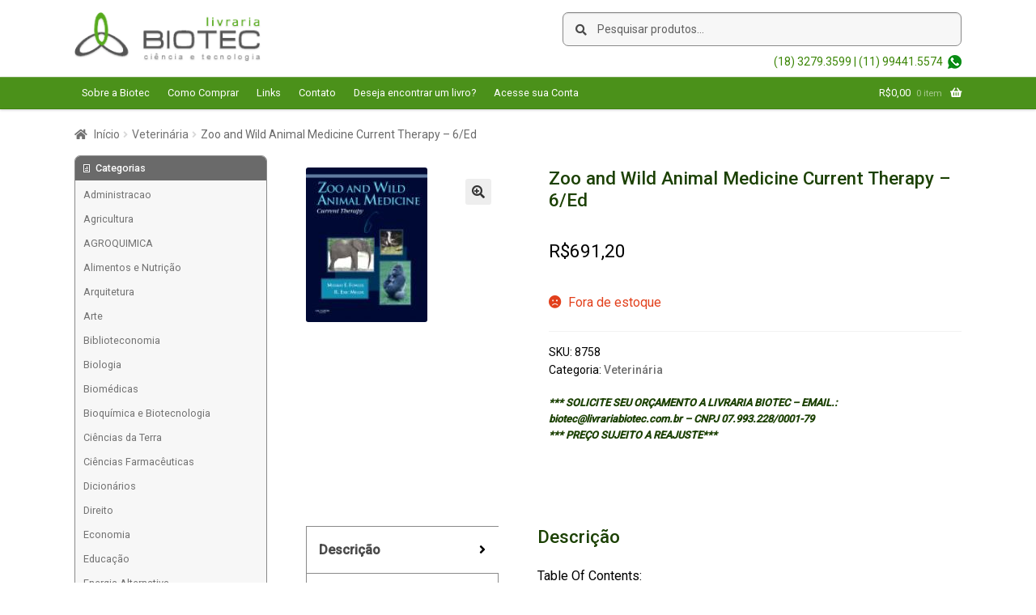

--- FILE ---
content_type: text/html; charset=UTF-8
request_url: https://livrariabiotec.com.br/produto/zoo-and-wild-animal-medicine-current-therapy-6-ed/
body_size: 20608
content:
<!doctype html>
<html lang="pt-BR">
<head>
<meta charset="UTF-8">
<meta name="viewport" content="width=device-width, initial-scale=1, maximum-scale=2.0">
<link rel="profile" href="http://gmpg.org/xfn/11">
<link rel="pingback" href="https://livrariabiotec.com.br/xmlrpc.php">

<meta name='robots' content='index, follow, max-image-preview:large, max-snippet:-1, max-video-preview:-1' />
	<style>img:is([sizes="auto" i], [sizes^="auto," i]) { contain-intrinsic-size: 3000px 1500px }</style>
	
	<!-- This site is optimized with the Yoast SEO plugin v26.0 - https://yoast.com/wordpress/plugins/seo/ -->
	<title>Zoo and Wild Animal Medicine Current Therapy - 6/Ed - Livraria Biotec</title>
	<link rel="canonical" href="https://livrariabiotec.com.br/produto/zoo-and-wild-animal-medicine-current-therapy-6-ed/" />
	<meta property="og:locale" content="pt_BR" />
	<meta property="og:type" content="article" />
	<meta property="og:title" content="Zoo and Wild Animal Medicine Current Therapy - 6/Ed - Livraria Biotec" />
	<meta property="og:description" content="Table Of Contents: Section I: Conditions Affecting Multiple Species 1. West Nile Virus in Birds and Mammals 2. Current Diagnostic Methods for Tuberculosis in Zoo Animals 3. Use of Infrared Thermography in Zoo and Wild Animals 4. Behavioral Clues to the Detection of Illness in Wild Animals: Models in Camelids and Elephants 5. Ionophores: Salinomycin [&hellip;]" />
	<meta property="og:url" content="https://livrariabiotec.com.br/produto/zoo-and-wild-animal-medicine-current-therapy-6-ed/" />
	<meta property="og:site_name" content="Livraria Biotec" />
	<meta property="article:modified_time" content="2022-01-22T22:18:13+00:00" />
	<meta property="og:image" content="https://livrariabiotec.com.br/wp-content/uploads/2020/03/img8758.jpg" />
	<meta property="og:image:width" content="150" />
	<meta property="og:image:height" content="191" />
	<meta property="og:image:type" content="image/jpeg" />
	<meta name="twitter:card" content="summary_large_image" />
	<meta name="twitter:label1" content="Est. tempo de leitura" />
	<meta name="twitter:data1" content="2 minutos" />
	<script type="application/ld+json" class="yoast-schema-graph">{"@context":"https://schema.org","@graph":[{"@type":"WebPage","@id":"https://livrariabiotec.com.br/produto/zoo-and-wild-animal-medicine-current-therapy-6-ed/","url":"https://livrariabiotec.com.br/produto/zoo-and-wild-animal-medicine-current-therapy-6-ed/","name":"Zoo and Wild Animal Medicine Current Therapy - 6/Ed - Livraria Biotec","isPartOf":{"@id":"https://livrariabiotec.com.br/#website"},"primaryImageOfPage":{"@id":"https://livrariabiotec.com.br/produto/zoo-and-wild-animal-medicine-current-therapy-6-ed/#primaryimage"},"image":{"@id":"https://livrariabiotec.com.br/produto/zoo-and-wild-animal-medicine-current-therapy-6-ed/#primaryimage"},"thumbnailUrl":"https://livrariabiotec.com.br/wp-content/uploads/2020/03/img8758.jpg","datePublished":"2020-03-26T21:12:44+00:00","dateModified":"2022-01-22T22:18:13+00:00","breadcrumb":{"@id":"https://livrariabiotec.com.br/produto/zoo-and-wild-animal-medicine-current-therapy-6-ed/#breadcrumb"},"inLanguage":"pt-BR","potentialAction":[{"@type":"ReadAction","target":["https://livrariabiotec.com.br/produto/zoo-and-wild-animal-medicine-current-therapy-6-ed/"]}]},{"@type":"ImageObject","inLanguage":"pt-BR","@id":"https://livrariabiotec.com.br/produto/zoo-and-wild-animal-medicine-current-therapy-6-ed/#primaryimage","url":"https://livrariabiotec.com.br/wp-content/uploads/2020/03/img8758.jpg","contentUrl":"https://livrariabiotec.com.br/wp-content/uploads/2020/03/img8758.jpg","width":150,"height":191},{"@type":"BreadcrumbList","@id":"https://livrariabiotec.com.br/produto/zoo-and-wild-animal-medicine-current-therapy-6-ed/#breadcrumb","itemListElement":[{"@type":"ListItem","position":1,"name":"Início","item":"https://livrariabiotec.com.br/"},{"@type":"ListItem","position":2,"name":"Loja","item":"https://livrariabiotec.com.br/"},{"@type":"ListItem","position":3,"name":"Zoo and Wild Animal Medicine Current Therapy &#8211; 6/Ed"}]},{"@type":"WebSite","@id":"https://livrariabiotec.com.br/#website","url":"https://livrariabiotec.com.br/","name":"Livraria Biotec","description":"Livraria especializada em livros técnicos e científicos, estrangeiros e nacionais. Química, biologia, farmácia, medicina, engenharia, normas técnicas entre outros temas..","publisher":{"@id":"https://livrariabiotec.com.br/#organization"},"potentialAction":[{"@type":"SearchAction","target":{"@type":"EntryPoint","urlTemplate":"https://livrariabiotec.com.br/?s={search_term_string}"},"query-input":{"@type":"PropertyValueSpecification","valueRequired":true,"valueName":"search_term_string"}}],"inLanguage":"pt-BR"},{"@type":"Organization","@id":"https://livrariabiotec.com.br/#organization","name":"Livraria Biotec","url":"https://livrariabiotec.com.br/","logo":{"@type":"ImageObject","inLanguage":"pt-BR","@id":"https://livrariabiotec.com.br/#/schema/logo/image/","url":"https://livrariabiotec.com.br/wp-content/uploads/2020/04/logo-3.png","contentUrl":"https://livrariabiotec.com.br/wp-content/uploads/2020/04/logo-3.png","width":245,"height":65,"caption":"Livraria Biotec"},"image":{"@id":"https://livrariabiotec.com.br/#/schema/logo/image/"}}]}</script>
	<!-- / Yoast SEO plugin. -->


<link rel='dns-prefetch' href='//www.google.com' />
<link rel='dns-prefetch' href='//fonts.googleapis.com' />
<link rel="alternate" type="application/rss+xml" title="Feed para Livraria Biotec &raquo;" href="https://livrariabiotec.com.br/feed/" />
<link rel="alternate" type="application/rss+xml" title="Feed de comentários para Livraria Biotec &raquo;" href="https://livrariabiotec.com.br/comments/feed/" />
<script>
window._wpemojiSettings = {"baseUrl":"https:\/\/s.w.org\/images\/core\/emoji\/16.0.1\/72x72\/","ext":".png","svgUrl":"https:\/\/s.w.org\/images\/core\/emoji\/16.0.1\/svg\/","svgExt":".svg","source":{"concatemoji":"https:\/\/livrariabiotec.com.br\/wp-includes\/js\/wp-emoji-release.min.js?ver=6.8.3"}};
/*! This file is auto-generated */
!function(s,n){var o,i,e;function c(e){try{var t={supportTests:e,timestamp:(new Date).valueOf()};sessionStorage.setItem(o,JSON.stringify(t))}catch(e){}}function p(e,t,n){e.clearRect(0,0,e.canvas.width,e.canvas.height),e.fillText(t,0,0);var t=new Uint32Array(e.getImageData(0,0,e.canvas.width,e.canvas.height).data),a=(e.clearRect(0,0,e.canvas.width,e.canvas.height),e.fillText(n,0,0),new Uint32Array(e.getImageData(0,0,e.canvas.width,e.canvas.height).data));return t.every(function(e,t){return e===a[t]})}function u(e,t){e.clearRect(0,0,e.canvas.width,e.canvas.height),e.fillText(t,0,0);for(var n=e.getImageData(16,16,1,1),a=0;a<n.data.length;a++)if(0!==n.data[a])return!1;return!0}function f(e,t,n,a){switch(t){case"flag":return n(e,"\ud83c\udff3\ufe0f\u200d\u26a7\ufe0f","\ud83c\udff3\ufe0f\u200b\u26a7\ufe0f")?!1:!n(e,"\ud83c\udde8\ud83c\uddf6","\ud83c\udde8\u200b\ud83c\uddf6")&&!n(e,"\ud83c\udff4\udb40\udc67\udb40\udc62\udb40\udc65\udb40\udc6e\udb40\udc67\udb40\udc7f","\ud83c\udff4\u200b\udb40\udc67\u200b\udb40\udc62\u200b\udb40\udc65\u200b\udb40\udc6e\u200b\udb40\udc67\u200b\udb40\udc7f");case"emoji":return!a(e,"\ud83e\udedf")}return!1}function g(e,t,n,a){var r="undefined"!=typeof WorkerGlobalScope&&self instanceof WorkerGlobalScope?new OffscreenCanvas(300,150):s.createElement("canvas"),o=r.getContext("2d",{willReadFrequently:!0}),i=(o.textBaseline="top",o.font="600 32px Arial",{});return e.forEach(function(e){i[e]=t(o,e,n,a)}),i}function t(e){var t=s.createElement("script");t.src=e,t.defer=!0,s.head.appendChild(t)}"undefined"!=typeof Promise&&(o="wpEmojiSettingsSupports",i=["flag","emoji"],n.supports={everything:!0,everythingExceptFlag:!0},e=new Promise(function(e){s.addEventListener("DOMContentLoaded",e,{once:!0})}),new Promise(function(t){var n=function(){try{var e=JSON.parse(sessionStorage.getItem(o));if("object"==typeof e&&"number"==typeof e.timestamp&&(new Date).valueOf()<e.timestamp+604800&&"object"==typeof e.supportTests)return e.supportTests}catch(e){}return null}();if(!n){if("undefined"!=typeof Worker&&"undefined"!=typeof OffscreenCanvas&&"undefined"!=typeof URL&&URL.createObjectURL&&"undefined"!=typeof Blob)try{var e="postMessage("+g.toString()+"("+[JSON.stringify(i),f.toString(),p.toString(),u.toString()].join(",")+"));",a=new Blob([e],{type:"text/javascript"}),r=new Worker(URL.createObjectURL(a),{name:"wpTestEmojiSupports"});return void(r.onmessage=function(e){c(n=e.data),r.terminate(),t(n)})}catch(e){}c(n=g(i,f,p,u))}t(n)}).then(function(e){for(var t in e)n.supports[t]=e[t],n.supports.everything=n.supports.everything&&n.supports[t],"flag"!==t&&(n.supports.everythingExceptFlag=n.supports.everythingExceptFlag&&n.supports[t]);n.supports.everythingExceptFlag=n.supports.everythingExceptFlag&&!n.supports.flag,n.DOMReady=!1,n.readyCallback=function(){n.DOMReady=!0}}).then(function(){return e}).then(function(){var e;n.supports.everything||(n.readyCallback(),(e=n.source||{}).concatemoji?t(e.concatemoji):e.wpemoji&&e.twemoji&&(t(e.twemoji),t(e.wpemoji)))}))}((window,document),window._wpemojiSettings);
</script>
<style id='wp-emoji-styles-inline-css'>

	img.wp-smiley, img.emoji {
		display: inline !important;
		border: none !important;
		box-shadow: none !important;
		height: 1em !important;
		width: 1em !important;
		margin: 0 0.07em !important;
		vertical-align: -0.1em !important;
		background: none !important;
		padding: 0 !important;
	}
</style>
<link rel='stylesheet' id='wp-block-library-css' href='https://livrariabiotec.com.br/wp-includes/css/dist/block-library/style.min.css?ver=6.8.3' media='all' />
<style id='wp-block-library-theme-inline-css'>
.wp-block-audio :where(figcaption){color:#555;font-size:13px;text-align:center}.is-dark-theme .wp-block-audio :where(figcaption){color:#ffffffa6}.wp-block-audio{margin:0 0 1em}.wp-block-code{border:1px solid #ccc;border-radius:4px;font-family:Menlo,Consolas,monaco,monospace;padding:.8em 1em}.wp-block-embed :where(figcaption){color:#555;font-size:13px;text-align:center}.is-dark-theme .wp-block-embed :where(figcaption){color:#ffffffa6}.wp-block-embed{margin:0 0 1em}.blocks-gallery-caption{color:#555;font-size:13px;text-align:center}.is-dark-theme .blocks-gallery-caption{color:#ffffffa6}:root :where(.wp-block-image figcaption){color:#555;font-size:13px;text-align:center}.is-dark-theme :root :where(.wp-block-image figcaption){color:#ffffffa6}.wp-block-image{margin:0 0 1em}.wp-block-pullquote{border-bottom:4px solid;border-top:4px solid;color:currentColor;margin-bottom:1.75em}.wp-block-pullquote cite,.wp-block-pullquote footer,.wp-block-pullquote__citation{color:currentColor;font-size:.8125em;font-style:normal;text-transform:uppercase}.wp-block-quote{border-left:.25em solid;margin:0 0 1.75em;padding-left:1em}.wp-block-quote cite,.wp-block-quote footer{color:currentColor;font-size:.8125em;font-style:normal;position:relative}.wp-block-quote:where(.has-text-align-right){border-left:none;border-right:.25em solid;padding-left:0;padding-right:1em}.wp-block-quote:where(.has-text-align-center){border:none;padding-left:0}.wp-block-quote.is-large,.wp-block-quote.is-style-large,.wp-block-quote:where(.is-style-plain){border:none}.wp-block-search .wp-block-search__label{font-weight:700}.wp-block-search__button{border:1px solid #ccc;padding:.375em .625em}:where(.wp-block-group.has-background){padding:1.25em 2.375em}.wp-block-separator.has-css-opacity{opacity:.4}.wp-block-separator{border:none;border-bottom:2px solid;margin-left:auto;margin-right:auto}.wp-block-separator.has-alpha-channel-opacity{opacity:1}.wp-block-separator:not(.is-style-wide):not(.is-style-dots){width:100px}.wp-block-separator.has-background:not(.is-style-dots){border-bottom:none;height:1px}.wp-block-separator.has-background:not(.is-style-wide):not(.is-style-dots){height:2px}.wp-block-table{margin:0 0 1em}.wp-block-table td,.wp-block-table th{word-break:normal}.wp-block-table :where(figcaption){color:#555;font-size:13px;text-align:center}.is-dark-theme .wp-block-table :where(figcaption){color:#ffffffa6}.wp-block-video :where(figcaption){color:#555;font-size:13px;text-align:center}.is-dark-theme .wp-block-video :where(figcaption){color:#ffffffa6}.wp-block-video{margin:0 0 1em}:root :where(.wp-block-template-part.has-background){margin-bottom:0;margin-top:0;padding:1.25em 2.375em}
</style>
<style id='classic-theme-styles-inline-css'>
/*! This file is auto-generated */
.wp-block-button__link{color:#fff;background-color:#32373c;border-radius:9999px;box-shadow:none;text-decoration:none;padding:calc(.667em + 2px) calc(1.333em + 2px);font-size:1.125em}.wp-block-file__button{background:#32373c;color:#fff;text-decoration:none}
</style>
<link rel='stylesheet' id='storefront-gutenberg-blocks-css' href='https://livrariabiotec.com.br/wp-content/themes/storefront/assets/css/base/gutenberg-blocks.css?ver=4.2.0' media='all' />
<style id='storefront-gutenberg-blocks-inline-css'>

				.wp-block-button__link:not(.has-text-color) {
					color: #333333;
				}

				.wp-block-button__link:not(.has-text-color):hover,
				.wp-block-button__link:not(.has-text-color):focus,
				.wp-block-button__link:not(.has-text-color):active {
					color: #333333;
				}

				.wp-block-button__link:not(.has-background) {
					background-color: #eeeeee;
				}

				.wp-block-button__link:not(.has-background):hover,
				.wp-block-button__link:not(.has-background):focus,
				.wp-block-button__link:not(.has-background):active {
					border-color: #d5d5d5;
					background-color: #d5d5d5;
				}

				.wc-block-grid__products .wc-block-grid__product .wp-block-button__link {
					background-color: #eeeeee;
					border-color: #eeeeee;
					color: #333333;
				}

				.wp-block-quote footer,
				.wp-block-quote cite,
				.wp-block-quote__citation {
					color: #6d6d6d;
				}

				.wp-block-pullquote cite,
				.wp-block-pullquote footer,
				.wp-block-pullquote__citation {
					color: #6d6d6d;
				}

				.wp-block-image figcaption {
					color: #6d6d6d;
				}

				.wp-block-separator.is-style-dots::before {
					color: #333333;
				}

				.wp-block-file a.wp-block-file__button {
					color: #333333;
					background-color: #eeeeee;
					border-color: #eeeeee;
				}

				.wp-block-file a.wp-block-file__button:hover,
				.wp-block-file a.wp-block-file__button:focus,
				.wp-block-file a.wp-block-file__button:active {
					color: #333333;
					background-color: #d5d5d5;
				}

				.wp-block-code,
				.wp-block-preformatted pre {
					color: #6d6d6d;
				}

				.wp-block-table:not( .has-background ):not( .is-style-stripes ) tbody tr:nth-child(2n) td {
					background-color: #fdfdfd;
				}

				.wp-block-cover .wp-block-cover__inner-container h1:not(.has-text-color),
				.wp-block-cover .wp-block-cover__inner-container h2:not(.has-text-color),
				.wp-block-cover .wp-block-cover__inner-container h3:not(.has-text-color),
				.wp-block-cover .wp-block-cover__inner-container h4:not(.has-text-color),
				.wp-block-cover .wp-block-cover__inner-container h5:not(.has-text-color),
				.wp-block-cover .wp-block-cover__inner-container h6:not(.has-text-color) {
					color: #000000;
				}

				.wc-block-components-price-slider__range-input-progress,
				.rtl .wc-block-components-price-slider__range-input-progress {
					--range-color: #7f54b3;
				}

				/* Target only IE11 */
				@media all and (-ms-high-contrast: none), (-ms-high-contrast: active) {
					.wc-block-components-price-slider__range-input-progress {
						background: #7f54b3;
					}
				}

				.wc-block-components-button:not(.is-link) {
					background-color: #333333;
					color: #ffffff;
				}

				.wc-block-components-button:not(.is-link):hover,
				.wc-block-components-button:not(.is-link):focus,
				.wc-block-components-button:not(.is-link):active {
					background-color: #1a1a1a;
					color: #ffffff;
				}

				.wc-block-components-button:not(.is-link):disabled {
					background-color: #333333;
					color: #ffffff;
				}

				.wc-block-cart__submit-container {
					background-color: #ffffff;
				}

				.wc-block-cart__submit-container::before {
					color: rgba(220,220,220,0.5);
				}

				.wc-block-components-order-summary-item__quantity {
					background-color: #ffffff;
					border-color: #6d6d6d;
					box-shadow: 0 0 0 2px #ffffff;
					color: #6d6d6d;
				}
			
</style>
<style id='global-styles-inline-css'>
:root{--wp--preset--aspect-ratio--square: 1;--wp--preset--aspect-ratio--4-3: 4/3;--wp--preset--aspect-ratio--3-4: 3/4;--wp--preset--aspect-ratio--3-2: 3/2;--wp--preset--aspect-ratio--2-3: 2/3;--wp--preset--aspect-ratio--16-9: 16/9;--wp--preset--aspect-ratio--9-16: 9/16;--wp--preset--color--black: #000000;--wp--preset--color--cyan-bluish-gray: #abb8c3;--wp--preset--color--white: #ffffff;--wp--preset--color--pale-pink: #f78da7;--wp--preset--color--vivid-red: #cf2e2e;--wp--preset--color--luminous-vivid-orange: #ff6900;--wp--preset--color--luminous-vivid-amber: #fcb900;--wp--preset--color--light-green-cyan: #7bdcb5;--wp--preset--color--vivid-green-cyan: #00d084;--wp--preset--color--pale-cyan-blue: #8ed1fc;--wp--preset--color--vivid-cyan-blue: #0693e3;--wp--preset--color--vivid-purple: #9b51e0;--wp--preset--gradient--vivid-cyan-blue-to-vivid-purple: linear-gradient(135deg,rgba(6,147,227,1) 0%,rgb(155,81,224) 100%);--wp--preset--gradient--light-green-cyan-to-vivid-green-cyan: linear-gradient(135deg,rgb(122,220,180) 0%,rgb(0,208,130) 100%);--wp--preset--gradient--luminous-vivid-amber-to-luminous-vivid-orange: linear-gradient(135deg,rgba(252,185,0,1) 0%,rgba(255,105,0,1) 100%);--wp--preset--gradient--luminous-vivid-orange-to-vivid-red: linear-gradient(135deg,rgba(255,105,0,1) 0%,rgb(207,46,46) 100%);--wp--preset--gradient--very-light-gray-to-cyan-bluish-gray: linear-gradient(135deg,rgb(238,238,238) 0%,rgb(169,184,195) 100%);--wp--preset--gradient--cool-to-warm-spectrum: linear-gradient(135deg,rgb(74,234,220) 0%,rgb(151,120,209) 20%,rgb(207,42,186) 40%,rgb(238,44,130) 60%,rgb(251,105,98) 80%,rgb(254,248,76) 100%);--wp--preset--gradient--blush-light-purple: linear-gradient(135deg,rgb(255,206,236) 0%,rgb(152,150,240) 100%);--wp--preset--gradient--blush-bordeaux: linear-gradient(135deg,rgb(254,205,165) 0%,rgb(254,45,45) 50%,rgb(107,0,62) 100%);--wp--preset--gradient--luminous-dusk: linear-gradient(135deg,rgb(255,203,112) 0%,rgb(199,81,192) 50%,rgb(65,88,208) 100%);--wp--preset--gradient--pale-ocean: linear-gradient(135deg,rgb(255,245,203) 0%,rgb(182,227,212) 50%,rgb(51,167,181) 100%);--wp--preset--gradient--electric-grass: linear-gradient(135deg,rgb(202,248,128) 0%,rgb(113,206,126) 100%);--wp--preset--gradient--midnight: linear-gradient(135deg,rgb(2,3,129) 0%,rgb(40,116,252) 100%);--wp--preset--font-size--small: 14px;--wp--preset--font-size--medium: 23px;--wp--preset--font-size--large: 26px;--wp--preset--font-size--x-large: 42px;--wp--preset--font-size--normal: 16px;--wp--preset--font-size--huge: 37px;--wp--preset--font-family--inter: "Inter", sans-serif;--wp--preset--font-family--cardo: Cardo;--wp--preset--spacing--20: 0.44rem;--wp--preset--spacing--30: 0.67rem;--wp--preset--spacing--40: 1rem;--wp--preset--spacing--50: 1.5rem;--wp--preset--spacing--60: 2.25rem;--wp--preset--spacing--70: 3.38rem;--wp--preset--spacing--80: 5.06rem;--wp--preset--shadow--natural: 6px 6px 9px rgba(0, 0, 0, 0.2);--wp--preset--shadow--deep: 12px 12px 50px rgba(0, 0, 0, 0.4);--wp--preset--shadow--sharp: 6px 6px 0px rgba(0, 0, 0, 0.2);--wp--preset--shadow--outlined: 6px 6px 0px -3px rgba(255, 255, 255, 1), 6px 6px rgba(0, 0, 0, 1);--wp--preset--shadow--crisp: 6px 6px 0px rgba(0, 0, 0, 1);}:where(.is-layout-flex){gap: 0.5em;}:where(.is-layout-grid){gap: 0.5em;}body .is-layout-flex{display: flex;}.is-layout-flex{flex-wrap: wrap;align-items: center;}.is-layout-flex > :is(*, div){margin: 0;}body .is-layout-grid{display: grid;}.is-layout-grid > :is(*, div){margin: 0;}:where(.wp-block-columns.is-layout-flex){gap: 2em;}:where(.wp-block-columns.is-layout-grid){gap: 2em;}:where(.wp-block-post-template.is-layout-flex){gap: 1.25em;}:where(.wp-block-post-template.is-layout-grid){gap: 1.25em;}.has-black-color{color: var(--wp--preset--color--black) !important;}.has-cyan-bluish-gray-color{color: var(--wp--preset--color--cyan-bluish-gray) !important;}.has-white-color{color: var(--wp--preset--color--white) !important;}.has-pale-pink-color{color: var(--wp--preset--color--pale-pink) !important;}.has-vivid-red-color{color: var(--wp--preset--color--vivid-red) !important;}.has-luminous-vivid-orange-color{color: var(--wp--preset--color--luminous-vivid-orange) !important;}.has-luminous-vivid-amber-color{color: var(--wp--preset--color--luminous-vivid-amber) !important;}.has-light-green-cyan-color{color: var(--wp--preset--color--light-green-cyan) !important;}.has-vivid-green-cyan-color{color: var(--wp--preset--color--vivid-green-cyan) !important;}.has-pale-cyan-blue-color{color: var(--wp--preset--color--pale-cyan-blue) !important;}.has-vivid-cyan-blue-color{color: var(--wp--preset--color--vivid-cyan-blue) !important;}.has-vivid-purple-color{color: var(--wp--preset--color--vivid-purple) !important;}.has-black-background-color{background-color: var(--wp--preset--color--black) !important;}.has-cyan-bluish-gray-background-color{background-color: var(--wp--preset--color--cyan-bluish-gray) !important;}.has-white-background-color{background-color: var(--wp--preset--color--white) !important;}.has-pale-pink-background-color{background-color: var(--wp--preset--color--pale-pink) !important;}.has-vivid-red-background-color{background-color: var(--wp--preset--color--vivid-red) !important;}.has-luminous-vivid-orange-background-color{background-color: var(--wp--preset--color--luminous-vivid-orange) !important;}.has-luminous-vivid-amber-background-color{background-color: var(--wp--preset--color--luminous-vivid-amber) !important;}.has-light-green-cyan-background-color{background-color: var(--wp--preset--color--light-green-cyan) !important;}.has-vivid-green-cyan-background-color{background-color: var(--wp--preset--color--vivid-green-cyan) !important;}.has-pale-cyan-blue-background-color{background-color: var(--wp--preset--color--pale-cyan-blue) !important;}.has-vivid-cyan-blue-background-color{background-color: var(--wp--preset--color--vivid-cyan-blue) !important;}.has-vivid-purple-background-color{background-color: var(--wp--preset--color--vivid-purple) !important;}.has-black-border-color{border-color: var(--wp--preset--color--black) !important;}.has-cyan-bluish-gray-border-color{border-color: var(--wp--preset--color--cyan-bluish-gray) !important;}.has-white-border-color{border-color: var(--wp--preset--color--white) !important;}.has-pale-pink-border-color{border-color: var(--wp--preset--color--pale-pink) !important;}.has-vivid-red-border-color{border-color: var(--wp--preset--color--vivid-red) !important;}.has-luminous-vivid-orange-border-color{border-color: var(--wp--preset--color--luminous-vivid-orange) !important;}.has-luminous-vivid-amber-border-color{border-color: var(--wp--preset--color--luminous-vivid-amber) !important;}.has-light-green-cyan-border-color{border-color: var(--wp--preset--color--light-green-cyan) !important;}.has-vivid-green-cyan-border-color{border-color: var(--wp--preset--color--vivid-green-cyan) !important;}.has-pale-cyan-blue-border-color{border-color: var(--wp--preset--color--pale-cyan-blue) !important;}.has-vivid-cyan-blue-border-color{border-color: var(--wp--preset--color--vivid-cyan-blue) !important;}.has-vivid-purple-border-color{border-color: var(--wp--preset--color--vivid-purple) !important;}.has-vivid-cyan-blue-to-vivid-purple-gradient-background{background: var(--wp--preset--gradient--vivid-cyan-blue-to-vivid-purple) !important;}.has-light-green-cyan-to-vivid-green-cyan-gradient-background{background: var(--wp--preset--gradient--light-green-cyan-to-vivid-green-cyan) !important;}.has-luminous-vivid-amber-to-luminous-vivid-orange-gradient-background{background: var(--wp--preset--gradient--luminous-vivid-amber-to-luminous-vivid-orange) !important;}.has-luminous-vivid-orange-to-vivid-red-gradient-background{background: var(--wp--preset--gradient--luminous-vivid-orange-to-vivid-red) !important;}.has-very-light-gray-to-cyan-bluish-gray-gradient-background{background: var(--wp--preset--gradient--very-light-gray-to-cyan-bluish-gray) !important;}.has-cool-to-warm-spectrum-gradient-background{background: var(--wp--preset--gradient--cool-to-warm-spectrum) !important;}.has-blush-light-purple-gradient-background{background: var(--wp--preset--gradient--blush-light-purple) !important;}.has-blush-bordeaux-gradient-background{background: var(--wp--preset--gradient--blush-bordeaux) !important;}.has-luminous-dusk-gradient-background{background: var(--wp--preset--gradient--luminous-dusk) !important;}.has-pale-ocean-gradient-background{background: var(--wp--preset--gradient--pale-ocean) !important;}.has-electric-grass-gradient-background{background: var(--wp--preset--gradient--electric-grass) !important;}.has-midnight-gradient-background{background: var(--wp--preset--gradient--midnight) !important;}.has-small-font-size{font-size: var(--wp--preset--font-size--small) !important;}.has-medium-font-size{font-size: var(--wp--preset--font-size--medium) !important;}.has-large-font-size{font-size: var(--wp--preset--font-size--large) !important;}.has-x-large-font-size{font-size: var(--wp--preset--font-size--x-large) !important;}
:where(.wp-block-post-template.is-layout-flex){gap: 1.25em;}:where(.wp-block-post-template.is-layout-grid){gap: 1.25em;}
:where(.wp-block-columns.is-layout-flex){gap: 2em;}:where(.wp-block-columns.is-layout-grid){gap: 2em;}
:root :where(.wp-block-pullquote){font-size: 1.5em;line-height: 1.6;}
</style>
<link rel='stylesheet' id='contact-form-7-css' href='https://livrariabiotec.com.br/wp-content/plugins/contact-form-7/includes/css/styles.css?ver=6.1.1' media='all' />
<link rel='stylesheet' id='crellyslider-css' href='https://livrariabiotec.com.br/wp-content/plugins/crelly-slider/css/crellyslider.css?ver=1.4.6' media='all' />
<link rel='stylesheet' id='photoswipe-css' href='https://livrariabiotec.com.br/wp-content/plugins/woocommerce/assets/css/photoswipe/photoswipe.min.css?ver=9.4.2' media='all' />
<link rel='stylesheet' id='photoswipe-default-skin-css' href='https://livrariabiotec.com.br/wp-content/plugins/woocommerce/assets/css/photoswipe/default-skin/default-skin.min.css?ver=9.4.2' media='all' />
<style id='woocommerce-inline-inline-css'>
.woocommerce form .form-row .required { visibility: visible; }
</style>
<link rel='stylesheet' id='woo-asaas-store-css' href='https://livrariabiotec.com.br/wp-content/plugins/woo-asaas/assets/dist/woo-asaas-store.css?ver=2.7.1' media='all' />
<link rel='stylesheet' id='storefront-css' href='https://livrariabiotec.com.br/wp-content/themes/storefront/style.css?ver=6.8.3' media='all' />
<link rel='stylesheet' id='child-style-css' href='https://livrariabiotec.com.br/wp-content/themes/livraria/style.css?ver=6.8.3' media='all' />
<link rel='stylesheet' id='storefront-style-css' href='https://livrariabiotec.com.br/wp-content/themes/storefront/style.css?ver=4.2.0' media='all' />
<style id='storefront-style-inline-css'>

			.main-navigation ul li a,
			.site-title a,
			ul.menu li a,
			.site-branding h1 a,
			button.menu-toggle,
			button.menu-toggle:hover,
			.handheld-navigation .dropdown-toggle {
				color: #333333;
			}

			button.menu-toggle,
			button.menu-toggle:hover {
				border-color: #333333;
			}

			.main-navigation ul li a:hover,
			.main-navigation ul li:hover > a,
			.site-title a:hover,
			.site-header ul.menu li.current-menu-item > a {
				color: #747474;
			}

			table:not( .has-background ) th {
				background-color: #f8f8f8;
			}

			table:not( .has-background ) tbody td {
				background-color: #fdfdfd;
			}

			table:not( .has-background ) tbody tr:nth-child(2n) td,
			fieldset,
			fieldset legend {
				background-color: #fbfbfb;
			}

			.site-header,
			.secondary-navigation ul ul,
			.main-navigation ul.menu > li.menu-item-has-children:after,
			.secondary-navigation ul.menu ul,
			.storefront-handheld-footer-bar,
			.storefront-handheld-footer-bar ul li > a,
			.storefront-handheld-footer-bar ul li.search .site-search,
			button.menu-toggle,
			button.menu-toggle:hover {
				background-color: #ffffff;
			}

			p.site-description,
			.site-header,
			.storefront-handheld-footer-bar {
				color: #404040;
			}

			button.menu-toggle:after,
			button.menu-toggle:before,
			button.menu-toggle span:before {
				background-color: #333333;
			}

			h1, h2, h3, h4, h5, h6, .wc-block-grid__product-title {
				color: #333333;
			}

			.widget h1 {
				border-bottom-color: #333333;
			}

			body,
			.secondary-navigation a {
				color: #6d6d6d;
			}

			.widget-area .widget a,
			.hentry .entry-header .posted-on a,
			.hentry .entry-header .post-author a,
			.hentry .entry-header .post-comments a,
			.hentry .entry-header .byline a {
				color: #727272;
			}

			a {
				color: #7f54b3;
			}

			a:focus,
			button:focus,
			.button.alt:focus,
			input:focus,
			textarea:focus,
			input[type="button"]:focus,
			input[type="reset"]:focus,
			input[type="submit"]:focus,
			input[type="email"]:focus,
			input[type="tel"]:focus,
			input[type="url"]:focus,
			input[type="password"]:focus,
			input[type="search"]:focus {
				outline-color: #7f54b3;
			}

			button, input[type="button"], input[type="reset"], input[type="submit"], .button, .widget a.button {
				background-color: #eeeeee;
				border-color: #eeeeee;
				color: #333333;
			}

			button:hover, input[type="button"]:hover, input[type="reset"]:hover, input[type="submit"]:hover, .button:hover, .widget a.button:hover {
				background-color: #d5d5d5;
				border-color: #d5d5d5;
				color: #333333;
			}

			button.alt, input[type="button"].alt, input[type="reset"].alt, input[type="submit"].alt, .button.alt, .widget-area .widget a.button.alt {
				background-color: #333333;
				border-color: #333333;
				color: #ffffff;
			}

			button.alt:hover, input[type="button"].alt:hover, input[type="reset"].alt:hover, input[type="submit"].alt:hover, .button.alt:hover, .widget-area .widget a.button.alt:hover {
				background-color: #1a1a1a;
				border-color: #1a1a1a;
				color: #ffffff;
			}

			.pagination .page-numbers li .page-numbers.current {
				background-color: #e6e6e6;
				color: #636363;
			}

			#comments .comment-list .comment-content .comment-text {
				background-color: #f8f8f8;
			}

			.site-footer {
				background-color: #f0f0f0;
				color: #6d6d6d;
			}

			.site-footer a:not(.button):not(.components-button) {
				color: #333333;
			}

			.site-footer .storefront-handheld-footer-bar a:not(.button):not(.components-button) {
				color: #333333;
			}

			.site-footer h1, .site-footer h2, .site-footer h3, .site-footer h4, .site-footer h5, .site-footer h6, .site-footer .widget .widget-title, .site-footer .widget .widgettitle {
				color: #333333;
			}

			.page-template-template-homepage.has-post-thumbnail .type-page.has-post-thumbnail .entry-title {
				color: #000000;
			}

			.page-template-template-homepage.has-post-thumbnail .type-page.has-post-thumbnail .entry-content {
				color: #000000;
			}

			@media screen and ( min-width: 768px ) {
				.secondary-navigation ul.menu a:hover {
					color: #595959;
				}

				.secondary-navigation ul.menu a {
					color: #404040;
				}

				.main-navigation ul.menu ul.sub-menu,
				.main-navigation ul.nav-menu ul.children {
					background-color: #f0f0f0;
				}

				.site-header {
					border-bottom-color: #f0f0f0;
				}
			}
</style>
<link rel='stylesheet' id='storefront-icons-css' href='https://livrariabiotec.com.br/wp-content/themes/storefront/assets/css/base/icons.css?ver=4.2.0' media='all' />
<link rel='stylesheet' id='storefront-fonts-css' href='https://fonts.googleapis.com/css?family=Source+Sans+Pro%3A400%2C300%2C300italic%2C400italic%2C600%2C700%2C900&#038;subset=latin%2Clatin-ext&#038;ver=4.2.0' media='all' />
<link rel='stylesheet' id='storefront-woocommerce-style-css' href='https://livrariabiotec.com.br/wp-content/themes/storefront/assets/css/woocommerce/woocommerce.css?ver=4.2.0' media='all' />
<style id='storefront-woocommerce-style-inline-css'>
@font-face {
				font-family: star;
				src: url(https://livrariabiotec.com.br/wp-content/plugins/woocommerce/assets/fonts/star.eot);
				src:
					url(https://livrariabiotec.com.br/wp-content/plugins/woocommerce/assets/fonts/star.eot?#iefix) format("embedded-opentype"),
					url(https://livrariabiotec.com.br/wp-content/plugins/woocommerce/assets/fonts/star.woff) format("woff"),
					url(https://livrariabiotec.com.br/wp-content/plugins/woocommerce/assets/fonts/star.ttf) format("truetype"),
					url(https://livrariabiotec.com.br/wp-content/plugins/woocommerce/assets/fonts/star.svg#star) format("svg");
				font-weight: 400;
				font-style: normal;
			}
			@font-face {
				font-family: WooCommerce;
				src: url(https://livrariabiotec.com.br/wp-content/plugins/woocommerce/assets/fonts/WooCommerce.eot);
				src:
					url(https://livrariabiotec.com.br/wp-content/plugins/woocommerce/assets/fonts/WooCommerce.eot?#iefix) format("embedded-opentype"),
					url(https://livrariabiotec.com.br/wp-content/plugins/woocommerce/assets/fonts/WooCommerce.woff) format("woff"),
					url(https://livrariabiotec.com.br/wp-content/plugins/woocommerce/assets/fonts/WooCommerce.ttf) format("truetype"),
					url(https://livrariabiotec.com.br/wp-content/plugins/woocommerce/assets/fonts/WooCommerce.svg#WooCommerce) format("svg");
				font-weight: 400;
				font-style: normal;
			}

			a.cart-contents,
			.site-header-cart .widget_shopping_cart a {
				color: #333333;
			}

			a.cart-contents:hover,
			.site-header-cart .widget_shopping_cart a:hover,
			.site-header-cart:hover > li > a {
				color: #747474;
			}

			table.cart td.product-remove,
			table.cart td.actions {
				border-top-color: #ffffff;
			}

			.storefront-handheld-footer-bar ul li.cart .count {
				background-color: #333333;
				color: #ffffff;
				border-color: #ffffff;
			}

			.woocommerce-tabs ul.tabs li.active a,
			ul.products li.product .price,
			.onsale,
			.wc-block-grid__product-onsale,
			.widget_search form:before,
			.widget_product_search form:before {
				color: #6d6d6d;
			}

			.woocommerce-breadcrumb a,
			a.woocommerce-review-link,
			.product_meta a {
				color: #727272;
			}

			.wc-block-grid__product-onsale,
			.onsale {
				border-color: #6d6d6d;
			}

			.star-rating span:before,
			.quantity .plus, .quantity .minus,
			p.stars a:hover:after,
			p.stars a:after,
			.star-rating span:before,
			#payment .payment_methods li input[type=radio]:first-child:checked+label:before {
				color: #7f54b3;
			}

			.widget_price_filter .ui-slider .ui-slider-range,
			.widget_price_filter .ui-slider .ui-slider-handle {
				background-color: #7f54b3;
			}

			.order_details {
				background-color: #f8f8f8;
			}

			.order_details > li {
				border-bottom: 1px dotted #e3e3e3;
			}

			.order_details:before,
			.order_details:after {
				background: -webkit-linear-gradient(transparent 0,transparent 0),-webkit-linear-gradient(135deg,#f8f8f8 33.33%,transparent 33.33%),-webkit-linear-gradient(45deg,#f8f8f8 33.33%,transparent 33.33%)
			}

			#order_review {
				background-color: #ffffff;
			}

			#payment .payment_methods > li .payment_box,
			#payment .place-order {
				background-color: #fafafa;
			}

			#payment .payment_methods > li:not(.woocommerce-notice) {
				background-color: #f5f5f5;
			}

			#payment .payment_methods > li:not(.woocommerce-notice):hover {
				background-color: #f0f0f0;
			}

			.woocommerce-pagination .page-numbers li .page-numbers.current {
				background-color: #e6e6e6;
				color: #636363;
			}

			.wc-block-grid__product-onsale,
			.onsale,
			.woocommerce-pagination .page-numbers li .page-numbers:not(.current) {
				color: #6d6d6d;
			}

			p.stars a:before,
			p.stars a:hover~a:before,
			p.stars.selected a.active~a:before {
				color: #6d6d6d;
			}

			p.stars.selected a.active:before,
			p.stars:hover a:before,
			p.stars.selected a:not(.active):before,
			p.stars.selected a.active:before {
				color: #7f54b3;
			}

			.single-product div.product .woocommerce-product-gallery .woocommerce-product-gallery__trigger {
				background-color: #eeeeee;
				color: #333333;
			}

			.single-product div.product .woocommerce-product-gallery .woocommerce-product-gallery__trigger:hover {
				background-color: #d5d5d5;
				border-color: #d5d5d5;
				color: #333333;
			}

			.button.added_to_cart:focus,
			.button.wc-forward:focus {
				outline-color: #7f54b3;
			}

			.added_to_cart,
			.site-header-cart .widget_shopping_cart a.button,
			.wc-block-grid__products .wc-block-grid__product .wp-block-button__link {
				background-color: #eeeeee;
				border-color: #eeeeee;
				color: #333333;
			}

			.added_to_cart:hover,
			.site-header-cart .widget_shopping_cart a.button:hover,
			.wc-block-grid__products .wc-block-grid__product .wp-block-button__link:hover {
				background-color: #d5d5d5;
				border-color: #d5d5d5;
				color: #333333;
			}

			.added_to_cart.alt, .added_to_cart, .widget a.button.checkout {
				background-color: #333333;
				border-color: #333333;
				color: #ffffff;
			}

			.added_to_cart.alt:hover, .added_to_cart:hover, .widget a.button.checkout:hover {
				background-color: #1a1a1a;
				border-color: #1a1a1a;
				color: #ffffff;
			}

			.button.loading {
				color: #eeeeee;
			}

			.button.loading:hover {
				background-color: #eeeeee;
			}

			.button.loading:after {
				color: #333333;
			}

			@media screen and ( min-width: 768px ) {
				.site-header-cart .widget_shopping_cart,
				.site-header .product_list_widget li .quantity {
					color: #404040;
				}

				.site-header-cart .widget_shopping_cart .buttons,
				.site-header-cart .widget_shopping_cart .total {
					background-color: #f5f5f5;
				}

				.site-header-cart .widget_shopping_cart {
					background-color: #f0f0f0;
				}
			}
				.storefront-product-pagination a {
					color: #6d6d6d;
					background-color: #ffffff;
				}
				.storefront-sticky-add-to-cart {
					color: #6d6d6d;
					background-color: #ffffff;
				}

				.storefront-sticky-add-to-cart a:not(.button) {
					color: #333333;
				}
</style>
<link rel='stylesheet' id='storefront-child-style-css' href='https://livrariabiotec.com.br/wp-content/themes/livraria/style.css?ver=6.8.3' media='all' />
<script src="https://livrariabiotec.com.br/wp-includes/js/jquery/jquery.min.js?ver=3.7.1" id="jquery-core-js"></script>
<script src="https://livrariabiotec.com.br/wp-includes/js/jquery/jquery-migrate.min.js?ver=3.4.1" id="jquery-migrate-js"></script>
<script src="https://livrariabiotec.com.br/wp-includes/js/jquery/ui/core.min.js?ver=1.13.3" id="jquery-ui-core-js"></script>
<script src="https://livrariabiotec.com.br/wp-content/plugins/crelly-slider/js/jquery.crellyslider.js?ver=1.4.6" id="jquery.crellyslider-js"></script>
<script src="https://livrariabiotec.com.br/wp-content/plugins/woocommerce/assets/js/jquery-blockui/jquery.blockUI.min.js?ver=2.7.0-wc.9.4.2" id="jquery-blockui-js" defer data-wp-strategy="defer"></script>
<script id="wc-add-to-cart-js-extra">
var wc_add_to_cart_params = {"ajax_url":"\/wp-admin\/admin-ajax.php","wc_ajax_url":"\/?wc-ajax=%%endpoint%%","i18n_view_cart":"Ver carrinho","cart_url":"https:\/\/livrariabiotec.com.br\/carrinho\/","is_cart":"","cart_redirect_after_add":"yes"};
</script>
<script src="https://livrariabiotec.com.br/wp-content/plugins/woocommerce/assets/js/frontend/add-to-cart.min.js?ver=9.4.2" id="wc-add-to-cart-js" defer data-wp-strategy="defer"></script>
<script src="https://livrariabiotec.com.br/wp-content/plugins/woocommerce/assets/js/zoom/jquery.zoom.min.js?ver=1.7.21-wc.9.4.2" id="zoom-js" defer data-wp-strategy="defer"></script>
<script src="https://livrariabiotec.com.br/wp-content/plugins/woocommerce/assets/js/flexslider/jquery.flexslider.min.js?ver=2.7.2-wc.9.4.2" id="flexslider-js" defer data-wp-strategy="defer"></script>
<script src="https://livrariabiotec.com.br/wp-content/plugins/woocommerce/assets/js/photoswipe/photoswipe.min.js?ver=4.1.1-wc.9.4.2" id="photoswipe-js" defer data-wp-strategy="defer"></script>
<script src="https://livrariabiotec.com.br/wp-content/plugins/woocommerce/assets/js/photoswipe/photoswipe-ui-default.min.js?ver=4.1.1-wc.9.4.2" id="photoswipe-ui-default-js" defer data-wp-strategy="defer"></script>
<script id="wc-single-product-js-extra">
var wc_single_product_params = {"i18n_required_rating_text":"Selecione uma classifica\u00e7\u00e3o","review_rating_required":"yes","flexslider":{"rtl":false,"animation":"slide","smoothHeight":true,"directionNav":false,"controlNav":"thumbnails","slideshow":false,"animationSpeed":500,"animationLoop":false,"allowOneSlide":false},"zoom_enabled":"1","zoom_options":[],"photoswipe_enabled":"1","photoswipe_options":{"shareEl":false,"closeOnScroll":false,"history":false,"hideAnimationDuration":0,"showAnimationDuration":0},"flexslider_enabled":"1"};
</script>
<script src="https://livrariabiotec.com.br/wp-content/plugins/woocommerce/assets/js/frontend/single-product.min.js?ver=9.4.2" id="wc-single-product-js" defer data-wp-strategy="defer"></script>
<script src="https://livrariabiotec.com.br/wp-content/plugins/woocommerce/assets/js/js-cookie/js.cookie.min.js?ver=2.1.4-wc.9.4.2" id="js-cookie-js" defer data-wp-strategy="defer"></script>
<script id="woocommerce-js-extra">
var woocommerce_params = {"ajax_url":"\/wp-admin\/admin-ajax.php","wc_ajax_url":"\/?wc-ajax=%%endpoint%%"};
</script>
<script src="https://livrariabiotec.com.br/wp-content/plugins/woocommerce/assets/js/frontend/woocommerce.min.js?ver=9.4.2" id="woocommerce-js" defer data-wp-strategy="defer"></script>
<script src="https://livrariabiotec.com.br/wp-content/plugins/melhor-envio-cotacao/assets/js/shipping-product-page.js?ver=6.8.3" id="produto-js"></script>
<script src="https://livrariabiotec.com.br/wp-content/plugins/melhor-envio-cotacao/assets/js/shipping-product-page-variacao.js?ver=6.8.3" id="produto-variacao-js"></script>
<script src="https://livrariabiotec.com.br/wp-content/plugins/melhor-envio-cotacao/assets/js/calculator.js?ver=6.8.3" id="calculator-js"></script>
<script id="wp-nonce-melhor-evio-wp-api-js-after">
var wpApiSettingsMelhorEnvio = {"nonce_configs":"4da44667aa","nonce_orders":"500bbbc2d5","nonce_tokens":"beb6e7f240","nonce_users":"54bf54aea3"};
</script>
<script src="https://livrariabiotec.com.br/wp-content/themes/livraria/js/scripts.js?ver=6.8.3" id="js-file-js"></script>
<link rel="https://api.w.org/" href="https://livrariabiotec.com.br/wp-json/" /><link rel="alternate" title="JSON" type="application/json" href="https://livrariabiotec.com.br/wp-json/wp/v2/product/3143" /><link rel="EditURI" type="application/rsd+xml" title="RSD" href="https://livrariabiotec.com.br/xmlrpc.php?rsd" />
<meta name="generator" content="WordPress 6.8.3" />
<meta name="generator" content="WooCommerce 9.4.2" />
<link rel='shortlink' href='https://livrariabiotec.com.br/?p=3143' />
<link rel="alternate" title="oEmbed (JSON)" type="application/json+oembed" href="https://livrariabiotec.com.br/wp-json/oembed/1.0/embed?url=https%3A%2F%2Flivrariabiotec.com.br%2Fproduto%2Fzoo-and-wild-animal-medicine-current-therapy-6-ed%2F" />
<link rel="alternate" title="oEmbed (XML)" type="text/xml+oembed" href="https://livrariabiotec.com.br/wp-json/oembed/1.0/embed?url=https%3A%2F%2Flivrariabiotec.com.br%2Fproduto%2Fzoo-and-wild-animal-medicine-current-therapy-6-ed%2F&#038;format=xml" />
<meta name="msvalidate.01" content="4030F27596FDDF44953644A91D3561B5" />	<noscript><style>.woocommerce-product-gallery{ opacity: 1 !important; }</style></noscript>
	<style class='wp-fonts-local'>
@font-face{font-family:Inter;font-style:normal;font-weight:300 900;font-display:fallback;src:url('https://livrariabiotec.com.br/wp-content/plugins/woocommerce/assets/fonts/Inter-VariableFont_slnt,wght.woff2') format('woff2');font-stretch:normal;}
@font-face{font-family:Cardo;font-style:normal;font-weight:400;font-display:fallback;src:url('https://livrariabiotec.com.br/wp-content/plugins/woocommerce/assets/fonts/cardo_normal_400.woff2') format('woff2');}
</style>
<link rel="icon" href="https://livrariabiotec.com.br/wp-content/uploads/2020/03/fav.ico" sizes="32x32" />
<link rel="icon" href="https://livrariabiotec.com.br/wp-content/uploads/2020/03/fav.ico" sizes="192x192" />
<link rel="apple-touch-icon" href="https://livrariabiotec.com.br/wp-content/uploads/2020/03/fav.ico" />
<meta name="msapplication-TileImage" content="https://livrariabiotec.com.br/wp-content/uploads/2020/03/fav.ico" />
</head>

<body class="wp-singular product-template-default single single-product postid-3143 wp-custom-logo wp-embed-responsive wp-theme-storefront wp-child-theme-livraria theme-storefront woocommerce woocommerce-page woocommerce-no-js storefront-align-wide left-sidebar woocommerce-active">



<div id="page" class="hfeed site">
	
	<header id="masthead" class="site-header" role="banner" style="">

		<div class="col-full">		<a class="skip-link screen-reader-text" href="#site-navigation">Pular para navegação</a>
		<a class="skip-link screen-reader-text" href="#content">Pular para o conteúdo</a>
				<div class="site-branding">
			<a href="https://livrariabiotec.com.br/" class="custom-logo-link" rel="home"><img width="245" height="65" src="https://livrariabiotec.com.br/wp-content/uploads/2020/04/logo-3.png" class="custom-logo" alt="Livraria Biotec" decoding="async" /></a>		</div>
					<div class="site-search">
				<div class="widget woocommerce widget_product_search"><form role="search" method="get" class="woocommerce-product-search" action="https://livrariabiotec.com.br/">
	<label class="screen-reader-text" for="woocommerce-product-search-field-0">Pesquisar por:</label>
	<input type="search" id="woocommerce-product-search-field-0" class="search-field" placeholder="Pesquisar produtos&hellip;" value="" name="s" />
	<button type="submit" value="Pesquisar" class="">Pesquisar</button>
	<input type="hidden" name="post_type" value="product" />
</form>
</div>			</div>
			<div id="tels">(18) 3279.3599  |  <a href="https://api.whatsapp.com/send?phone=5511994415574&text=Ol%C3%A1%2C%20estou%20vendo%20o%20site%20e%20tenho%20alguma%20d%C3%BAvida..." target="_blank">(11) 99441.5574</a></div>
			</div><div class="storefront-primary-navigation"><div class="col-full">		<nav id="site-navigation" class="main-navigation" role="navigation" aria-label="Navegação primária">
		<button id="site-navigation-menu-toggle" class="menu-toggle" aria-controls="site-navigation" aria-expanded="false"><span>Menu</span></button>
			<div class="primary-navigation"><ul id="menu-main" class="menu"><li id="menu-item-3653" class="menu-item menu-item-type-post_type menu-item-object-page menu-item-3653"><a href="https://livrariabiotec.com.br/sobre-a-biotec-2/">Sobre a Biotec</a></li>
<li id="menu-item-2252" class="menu-item menu-item-type-post_type menu-item-object-page menu-item-2252"><a href="https://livrariabiotec.com.br/como-comprar/">Como Comprar</a></li>
<li id="menu-item-3654" class="menu-item menu-item-type-post_type menu-item-object-page menu-item-3654"><a href="https://livrariabiotec.com.br/links/">Links</a></li>
<li id="menu-item-3685" class="menu-item menu-item-type-post_type menu-item-object-page menu-item-3685"><a href="https://livrariabiotec.com.br/contato/">Contato</a></li>
<li id="menu-item-3701" class="menu-item menu-item-type-post_type menu-item-object-page menu-item-3701"><a href="https://livrariabiotec.com.br/nao-encontrou-um-livro/">Deseja encontrar um livro?</a></li>
<li id="menu-item-3656" class="menu-item menu-item-type-post_type menu-item-object-page menu-item-3656"><a href="https://livrariabiotec.com.br/minha-conta/">Acesse sua Conta</a></li>
</ul></div><div class="handheld-navigation"><ul id="menu-mobile" class="menu"><li id="menu-item-3681" class="menu-item menu-item-type-post_type menu-item-object-page menu-item-3681"><a href="https://livrariabiotec.com.br/minha-conta/">Minha conta</a></li>
<li id="menu-item-3691" class="menu-item menu-item-type-post_type menu-item-object-page menu-item-3691"><a href="https://livrariabiotec.com.br/contato/">Contato</a></li>
<li id="menu-item-3677" class="menu-item menu-item-type-post_type menu-item-object-page menu-item-3677"><a href="https://livrariabiotec.com.br/sobre-a-biotec-2/">Sobre a Biotec</a></li>
<li id="menu-item-3679" class="menu-item menu-item-type-post_type menu-item-object-page menu-item-3679"><a href="https://livrariabiotec.com.br/como-comprar/">Como Comprar</a></li>
<li id="menu-item-3678" class="menu-item menu-item-type-post_type menu-item-object-page menu-item-3678"><a href="https://livrariabiotec.com.br/links/">Links</a></li>
<li id="menu-item-3702" class="menu-item menu-item-type-post_type menu-item-object-page menu-item-3702"><a href="https://livrariabiotec.com.br/nao-encontrou-um-livro/">Deseja encontrar um livro?</a></li>
</ul></div>		</nav><!-- #site-navigation -->
				<ul id="site-header-cart" class="site-header-cart menu">
			<li class="">
							<a class="cart-contents" href="https://livrariabiotec.com.br/carrinho/" title="Ver seu Carrinho">
								<span class="woocommerce-Price-amount amount"><span class="woocommerce-Price-currencySymbol">&#082;&#036;</span>0,00</span> <span class="count">0 item</span>
			</a>
					</li>
			<li>
				<div class="widget woocommerce widget_shopping_cart"><div class="widget_shopping_cart_content"></div></div>			</li>
		</ul>
			</div></div>
	</header><!-- #masthead -->

	<div class="storefront-breadcrumb"><div class="col-full"><nav class="woocommerce-breadcrumb" aria-label="caminho de navegação"><a href="https://livrariabiotec.com.br">Início</a><span class="breadcrumb-separator"> / </span><a href="https://livrariabiotec.com.br/categoria-produto/veterinaria/">Veterinária</a><span class="breadcrumb-separator"> / </span>Zoo and Wild Animal Medicine Current Therapy &#8211; 6/Ed</nav></div></div>
	<div id="content" class="site-content" tabindex="-1">
		<div class="col-full">

		<div class="woocommerce"></div>
			<div id="primary" class="content-area">
			<main id="main" class="site-main" role="main">
		
					
			<div class="woocommerce-notices-wrapper"></div><div id="product-3143" class="product type-product post-3143 status-publish first outofstock product_cat-veterinaria has-post-thumbnail featured shipping-taxable purchasable product-type-simple">

	<div class="woocommerce-product-gallery woocommerce-product-gallery--with-images woocommerce-product-gallery--columns-4 images" data-columns="4" style="opacity: 0; transition: opacity .25s ease-in-out;">
	<div class="woocommerce-product-gallery__wrapper">
		<div data-thumb="https://livrariabiotec.com.br/wp-content/uploads/2020/03/img8758-100x100.jpg" data-thumb-alt="" data-thumb-srcset="https://livrariabiotec.com.br/wp-content/uploads/2020/03/img8758-100x100.jpg 100w, https://livrariabiotec.com.br/wp-content/uploads/2020/03/img8758-150x150.jpg 150w" class="woocommerce-product-gallery__image"><a href="https://livrariabiotec.com.br/wp-content/uploads/2020/03/img8758.jpg"><img width="150" height="191" src="https://livrariabiotec.com.br/wp-content/uploads/2020/03/img8758.jpg" class="wp-post-image" alt="" data-caption="" data-src="https://livrariabiotec.com.br/wp-content/uploads/2020/03/img8758.jpg" data-large_image="https://livrariabiotec.com.br/wp-content/uploads/2020/03/img8758.jpg" data-large_image_width="150" data-large_image_height="191" decoding="async" /></a></div>	</div>
</div>

	<div class="summary entry-summary">
		<h1 class="product_title entry-title">Zoo and Wild Animal Medicine Current Therapy &#8211; 6/Ed</h1><p class="price"><span class="woocommerce-Price-amount amount"><bdi><span class="woocommerce-Price-currencySymbol">&#82;&#36;</span>691,20</bdi></span></p>
<p class="stock out-of-stock">Fora de estoque</p>
<div class="product_meta">

	
	
		<span class="sku_wrapper">SKU: <span class="sku">8758</span></span>

	
	<span class="posted_in">Categoria: <a href="https://livrariabiotec.com.br/categoria-produto/veterinaria/" rel="tag">Veterinária</a></span>
	
	
</div>
<p style="margin-top:20px;font-size:0.8em;font-style:italic;color:#1c4104;font-weight:bold;">*** SOLICITE SEU ORÇAMENTO A LIVRARIA BIOTEC – EMAIL.: biotec@livrariabiotec.com.br  – CNPJ 07.993.228/0001-79 <br />***  PREÇO SUJEITO A REAJUSTE***</p>	</div>

	
	<div class="woocommerce-tabs wc-tabs-wrapper">
		<ul class="tabs wc-tabs" role="tablist">
							<li class="description_tab" id="tab-title-description" role="tab" aria-controls="tab-description">
					<a href="#tab-description">
						Descrição					</a>
				</li>
							<li class="additional_information_tab" id="tab-title-additional_information" role="tab" aria-controls="tab-additional_information">
					<a href="#tab-additional_information">
						Informação adicional					</a>
				</li>
					</ul>
					<div class="woocommerce-Tabs-panel woocommerce-Tabs-panel--description panel entry-content wc-tab" id="tab-description" role="tabpanel" aria-labelledby="tab-title-description">
				
	<h2>Descrição</h2>

<p>Table Of Contents:<br />
Section I: Conditions Affecting Multiple Species<br />
1. West Nile Virus in Birds and Mammals<br />
2. Current Diagnostic Methods for Tuberculosis in Zoo Animals<br />
3. Use of Infrared Thermography in Zoo and Wild Animals<br />
4. Behavioral Clues to the Detection of Illness in Wild Animals: Models in Camelids and Elephants<br />
5. Ionophores: Salinomycin Toxicity in Camelids<br />
6. Emerging Diseases at the Interface of People, Domestic Animals and Wildlife<br />
7. Behavioral Training for Medical Procedures<br />
8. The Balai Directive of the European Union: A Difficult Piece of Veterinary Legislation<br />
9. Encephalomyocarditis Virus Infection in Zoo Animals<br />
10. Avian Influenza<br />
Conservation Medicine<br />
11. Disease Management in Ex-Situ Invertebrate Conservation Programs<br />
12. Use of Wildlife Rehabilitation Centers as Monitors of Ecosystem Health<br />
13. Biopsy Darting<br />
Section II: Poikilotherms<br />
Fish<br />
14. Selected Fish Diseases in Wild Populations<br />
15. Spring Viremia of Carp Virus (SVCV)<br />
Amphibians<br />
16. Veterinary Participation in the Puerto Rican Crested Toad Program<br />
17. Amphibian Chytridiomycosis<br />
18. Raising Giant Tortoises<br />
Reptiles<br />
19. Reptile Protozoa<br />
20. Fluid Therapy in Reptiles<br />
Section III: Avian Medicine<br />
21. Salmonellosis in Songbirds (Order Passeriformes)<br />
22. Veterinary Care of Bustards<br />
23. Medical Management of Curassows<br />
24. Monitoring Avian Health in the Galápagos Islands: Current Knowledge<br />
25. Avian Atherosclerosis<br />
26. Minerals and Stork Nutritions<br />
27. The Veterinary Care of Kiwi<br />
Section IV: Mammals<br />
Chiroptera<br />
28. Paramyxoviruses in Bats<br />
Rodents<br />
29. Medical Aspects of Red Squirrel Translocation<br />
Primates<br />
30. Neuroleptics in Great Apes with Specific Reference to the Modification of Aggressive Behavior in a Male Gorilla<br />
31. Occupational Exposure to Zoonotic Simian Retroviruses<br />
Carnivores<br />
32. Neurological Disorders in Cheetahs and Snowleopards<br />
33. Imbalanced Diets Compromise Semen Quality in Felids<br />
34. Baylisascaris Neural Larval Migrans in Zoo Animals<br />
35. Use of Analgesics in Exotic Felids<br />
36. Mycobacterial Diseases in Carnivores<br />
Marine mammals<br />
37. Melioidosis in Marine Mammals<br />
38. Inflammation in Marine Mammals<br />
39. Capture and Anesthesia of Otariids in the Wild<br />
40. Tissue Cyst-Forming Coccidia of Marine Mammals<br />
41. Algal Bloom Toxicity in Marine Animals<br />
Elephants<br />
42. Elephant Herpesviruses<br />
43. Tuberculosis in Elephants<br />
44. Neonatal Elephant Mortality<br />
45. Working Elephant Health Care and Management<br />
Artiodactylids<br />
46. Camelinds are Not Ruminants<br />
47. Uroliths and Gastro-Enteroliths<br />
48. Congenital/Hereditary Defects in Camelidae<br />
49. Hypocalcemia, Hypomagnesemia in Non-Domestic Ruminants<br />
50. Diseases of Chamois<br />
51. Gastro-Intestinal Nematodiasis in Hoofstock<br />
52. Tuberculosis in Michigan Deer<br />
53. Chronic Wasting Disease of Cervid Species<br />
54. Heartwater (Ehrlichia Ruminantium)<br />
55. The Nutrition of Browsers<br />
56. Side Effects of Etorphine and Carfentanil in Non-Domestic Hoofstock<br />
57. Treatment of Chronic Renal Failure in Non-Domestic Felids</p>
			</div>
					<div class="woocommerce-Tabs-panel woocommerce-Tabs-panel--additional_information panel entry-content wc-tab" id="tab-additional_information" role="tabpanel" aria-labelledby="tab-title-additional_information">
				
	<h2>Informação adicional</h2>

<table class="woocommerce-product-attributes shop_attributes" aria-label="Product Details">
			<tr class="woocommerce-product-attributes-item woocommerce-product-attributes-item--weight">
			<th class="woocommerce-product-attributes-item__label" scope="row">Peso</th>
			<td class="woocommerce-product-attributes-item__value">4 kg</td>
		</tr>
			<tr class="woocommerce-product-attributes-item woocommerce-product-attributes-item--attribute_pa_autor">
			<th class="woocommerce-product-attributes-item__label" scope="row">Autor</th>
			<td class="woocommerce-product-attributes-item__value"><p>FOWLER / MILLER</p>
</td>
		</tr>
			<tr class="woocommerce-product-attributes-item woocommerce-product-attributes-item--attribute_pa_isbn">
			<th class="woocommerce-product-attributes-item__label" scope="row">ISBN</th>
			<td class="woocommerce-product-attributes-item__value"><p>1416040471</p>
</td>
		</tr>
			<tr class="woocommerce-product-attributes-item woocommerce-product-attributes-item--attribute_pa_isbn10">
			<th class="woocommerce-product-attributes-item__label" scope="row">ISBN10</th>
			<td class="woocommerce-product-attributes-item__value"><p>1416040471</p>
</td>
		</tr>
			<tr class="woocommerce-product-attributes-item woocommerce-product-attributes-item--attribute_pa_editora">
			<th class="woocommerce-product-attributes-item__label" scope="row">Editora</th>
			<td class="woocommerce-product-attributes-item__value"><p>SAUNDERS</p>
</td>
		</tr>
			<tr class="woocommerce-product-attributes-item woocommerce-product-attributes-item--attribute_pa_paginas">
			<th class="woocommerce-product-attributes-item__label" scope="row">Número de Páginas</th>
			<td class="woocommerce-product-attributes-item__value"><p>500 pags</p>
</td>
		</tr>
			<tr class="woocommerce-product-attributes-item woocommerce-product-attributes-item--attribute_pa_idioma">
			<th class="woocommerce-product-attributes-item__label" scope="row">Idioma</th>
			<td class="woocommerce-product-attributes-item__value"><p>Ing.</p>
</td>
		</tr>
			<tr class="woocommerce-product-attributes-item woocommerce-product-attributes-item--attribute_pa_ano">
			<th class="woocommerce-product-attributes-item__label" scope="row">Ano</th>
			<td class="woocommerce-product-attributes-item__value"><p>2007</p>
</td>
		</tr>
	</table>
			</div>
		
			</div>


	<section class="related products">

					<h2>Produtos relacionados</h2>
				
		<ul class="products columns-3">

			
					<li class="product type-product post-2308 status-publish first instock product_cat-pediatria-neonatologia product_cat-veterinaria has-post-thumbnail featured shipping-taxable purchasable product-type-simple">
	<a href="https://livrariabiotec.com.br/produto/veterinary-pediatrics-dogs-and-cats-2-ed/" class="woocommerce-LoopProduct-link woocommerce-loop-product__link"><img width="92" height="92" src="https://livrariabiotec.com.br/wp-content/uploads/2020/03/hoskins.jpg" class="attachment-woocommerce_thumbnail size-woocommerce_thumbnail" alt="" decoding="async" /><h2 class="woocommerce-loop-product__title">Veterinary Pediatrics: Dogs and Cats from Birth to Six Months &#8211; 2/Ed.</h2>
	<span class="price"><span class="woocommerce-Price-amount amount"><bdi><span class="woocommerce-Price-currencySymbol">&#82;&#36;</span>190,00</bdi></span></span>
</a><div class="instock_notification_custom">Disponível</div><a href="?add-to-cart=2308" aria-describedby="woocommerce_loop_add_to_cart_link_describedby_2308" data-quantity="1" class="button product_type_simple add_to_cart_button ajax_add_to_cart" data-product_id="2308" data-product_sku="426" aria-label="Add to cart: &ldquo;Veterinary Pediatrics: Dogs and Cats from Birth to Six Months - 2/Ed.&rdquo;" rel="nofollow" data-success_message="&ldquo;Veterinary Pediatrics: Dogs and Cats from Birth to Six Months - 2/Ed.&rdquo; has been added to your cart">Comprar</a>	<span id="woocommerce_loop_add_to_cart_link_describedby_2308" class="screen-reader-text">
			</span>
</li>

			
					<li class="product type-product post-4143 status-publish instock product_cat-fisiologia product_cat-veterinaria product_cat-zoologia has-post-thumbnail shipping-taxable purchasable product-type-simple">
	<a href="https://livrariabiotec.com.br/produto/eckert-animal-physiology-mechanisms-and-adaptations-5-ed/" class="woocommerce-LoopProduct-link woocommerce-loop-product__link"><img width="128" height="166" src="https://livrariabiotec.com.br/wp-content/uploads/2022/12/randall.jpg" class="attachment-woocommerce_thumbnail size-woocommerce_thumbnail" alt="" decoding="async" /><h2 class="woocommerce-loop-product__title">ECKERT ANIMAL PHYSIOLOGY: MECHANISMS AND ADAPTATIONS &#8211; 5/ED</h2>
	<span class="price"><span class="woocommerce-Price-amount amount"><bdi><span class="woocommerce-Price-currencySymbol">&#82;&#36;</span>590,00</bdi></span></span>
</a><div class="instock_notification_custom">Disponível</div><a href="?add-to-cart=4143" aria-describedby="woocommerce_loop_add_to_cart_link_describedby_4143" data-quantity="1" class="button product_type_simple add_to_cart_button ajax_add_to_cart" data-product_id="4143" data-product_sku="" aria-label="Add to cart: &ldquo;ECKERT ANIMAL PHYSIOLOGY: MECHANISMS AND ADAPTATIONS - 5/ED&rdquo;" rel="nofollow" data-success_message="&ldquo;ECKERT ANIMAL PHYSIOLOGY: MECHANISMS AND ADAPTATIONS - 5/ED&rdquo; has been added to your cart">Comprar</a>	<span id="woocommerce_loop_add_to_cart_link_describedby_4143" class="screen-reader-text">
			</span>
</li>

			
					<li class="product type-product post-2377 status-publish last outofstock product_cat-veterinaria shipping-taxable purchasable product-type-simple">
	<a href="https://livrariabiotec.com.br/produto/american-standard-of-perfection/" class="woocommerce-LoopProduct-link woocommerce-loop-product__link"><img width="324" height="324" src="https://livrariabiotec.com.br/wp-content/uploads/woocommerce-placeholder-324x324.png" class="woocommerce-placeholder wp-post-image" alt="Conteúdo de marcação" decoding="async" loading="lazy" srcset="https://livrariabiotec.com.br/wp-content/uploads/woocommerce-placeholder-324x324.png 324w, https://livrariabiotec.com.br/wp-content/uploads/woocommerce-placeholder-100x100.png 100w, https://livrariabiotec.com.br/wp-content/uploads/woocommerce-placeholder-416x416.png 416w, https://livrariabiotec.com.br/wp-content/uploads/woocommerce-placeholder-300x300.png 300w, https://livrariabiotec.com.br/wp-content/uploads/woocommerce-placeholder-1024x1024.png 1024w, https://livrariabiotec.com.br/wp-content/uploads/woocommerce-placeholder-150x150.png 150w, https://livrariabiotec.com.br/wp-content/uploads/woocommerce-placeholder-768x768.png 768w, https://livrariabiotec.com.br/wp-content/uploads/woocommerce-placeholder.png 1200w" sizes="auto, (max-width: 324px) 100vw, 324px" /><h2 class="woocommerce-loop-product__title">AMERICAN STANDARD OF PERFECTION</h2>
	<span class="price"><span class="woocommerce-Price-amount amount"><bdi><span class="woocommerce-Price-currencySymbol">&#82;&#36;</span>310,50</bdi></span></span>
</a><a href="https://livrariabiotec.com.br/produto/american-standard-of-perfection/" aria-describedby="woocommerce_loop_add_to_cart_link_describedby_2377" data-quantity="1" class="button product_type_simple" data-product_id="2377" data-product_sku="1086" aria-label="Leia mais sobre &ldquo;AMERICAN STANDARD OF PERFECTION&rdquo;" rel="nofollow" data-success_message="">Leia mais</a>	<span id="woocommerce_loop_add_to_cart_link_describedby_2377" class="screen-reader-text">
			</span>
</li>

			
		</ul>

	</section>
	</div>


		
				</main><!-- #main -->
		</div><!-- #primary -->

		
<div id="secondary" class="widget-area" role="complementary">
	<div id="produtosmenu_widget-2" class="widget widget_produtosmenu_widget"><ul><li class="tt">Categorias</li><li><a href="https://livrariabiotec.com.br/categoria-produto/administracao/">Administracao</a></li><li><a href="https://livrariabiotec.com.br/categoria-produto/agricultura/">Agricultura</a></li><li><a href="https://livrariabiotec.com.br/categoria-produto/agroquimica/">AGROQUIMICA</a></li><li class="subs"><a class="subparent" href="https://livrariabiotec.com.br/categoria-produto/alimentos-e-nutricao/">Alimentos e Nutrição</a><ul><li><a href="https://livrariabiotec.com.br/categoria-produto/alimentos-e-nutricao/alimentos/">Alimentos</a></li><li><a href="https://livrariabiotec.com.br/categoria-produto/alimentos-e-nutricao/nutricao/">Nutrição</a></li></ul></li><li><a href="https://livrariabiotec.com.br/categoria-produto/arquitetura/">Arquitetura</a></li><li class="subs"><a class="subparent" href="https://livrariabiotec.com.br/categoria-produto/arte/">Arte</a><ul><li><a href="https://livrariabiotec.com.br/categoria-produto/arte/artes/">Artes</a></li></ul></li><li><a href="https://livrariabiotec.com.br/categoria-produto/biblioteconomia/">Biblioteconomia</a></li><li class="subs"><a class="subparent" href="https://livrariabiotec.com.br/categoria-produto/biologia/">Biologia</a><ul><li><a href="https://livrariabiotec.com.br/categoria-produto/biologia/biologia-geral/">Biologia Geral</a></li><li><a href="https://livrariabiotec.com.br/categoria-produto/biologia/botanica/">Botânica</a></li><li><a href="https://livrariabiotec.com.br/categoria-produto/biologia/genetica-celula/">Genética / Célula</a></li><li><a href="https://livrariabiotec.com.br/categoria-produto/biologia/zoologia/">Zoologia</a></li></ul></li><li class="subs"><a class="subparent" href="https://livrariabiotec.com.br/categoria-produto/biomedicas/">Biomédicas</a><ul><li><a href="https://livrariabiotec.com.br/categoria-produto/biomedicas/anatomia/">Anatomia</a></li><li><a href="https://livrariabiotec.com.br/categoria-produto/biomedicas/fisiologia/">Fisiologia</a></li><li><a href="https://livrariabiotec.com.br/categoria-produto/biomedicas/histologia-embriologia/">Histologia / Embriologia</a></li><li><a href="https://livrariabiotec.com.br/categoria-produto/biomedicas/imunologia/">Imunologia</a></li><li><a href="https://livrariabiotec.com.br/categoria-produto/biomedicas/microbiologia-bacteriologia/">Microbiologia / Bacteriologia</a></li><li><a href="https://livrariabiotec.com.br/categoria-produto/biomedicas/neurociencias/">Neurociências</a></li></ul></li><li class="subs"><a class="subparent" href="https://livrariabiotec.com.br/categoria-produto/bioquimica-e-biotecnologia/">Bioquímica e Biotecnologia</a><ul><li><a href="https://livrariabiotec.com.br/categoria-produto/bioquimica-e-biotecnologia/bioquimica/">Bioquímica</a></li><li><a href="https://livrariabiotec.com.br/categoria-produto/bioquimica-e-biotecnologia/biotecnologia/">Biotecnologia</a></li></ul></li><li><a href="https://livrariabiotec.com.br/categoria-produto/ciencias-da-terra/">Ciências da Terra</a></li><li><a href="https://livrariabiotec.com.br/categoria-produto/ciencias-farmaceuticas/">Ciências Farmacêuticas</a></li><li><a href="https://livrariabiotec.com.br/categoria-produto/dicionarios/">Dicionários</a></li><li><a href="https://livrariabiotec.com.br/categoria-produto/direito/">Direito</a></li><li><a href="https://livrariabiotec.com.br/categoria-produto/economia/">Economia</a></li><li class="subs"><a class="subparent" href="https://livrariabiotec.com.br/categoria-produto/educacao/">Educação</a><ul><li><a href="https://livrariabiotec.com.br/categoria-produto/educacao/enfermagem/">Enfermagem</a></li></ul></li><li><a href="https://livrariabiotec.com.br/categoria-produto/energia-alternativa-2/">Energia Alternativa</a></li><li><a href="https://livrariabiotec.com.br/categoria-produto/eng-sanitaria/">Eng. Sanitaria</a></li><li class="subs"><a class="subparent" href="https://livrariabiotec.com.br/categoria-produto/engenharia/">Engenharia</a><ul><li><a href="https://livrariabiotec.com.br/categoria-produto/engenharia/aeronautica/">Aeronáutica</a></li><li><a href="https://livrariabiotec.com.br/categoria-produto/engenharia/ciencia-dos-materiais/">Ciência dos Materiais</a></li><li><a href="https://livrariabiotec.com.br/categoria-produto/engenharia/eletronica/">Eletrônica</a></li><li><a href="https://livrariabiotec.com.br/categoria-produto/engenharia/energia-alternativa/">Energia Alternativa</a></li><li><a href="https://livrariabiotec.com.br/categoria-produto/engenharia/eng-civil/">Eng. Civil</a></li><li><a href="https://livrariabiotec.com.br/categoria-produto/engenharia/eng-eletrica/">Eng. Elétrica</a></li><li><a href="https://livrariabiotec.com.br/categoria-produto/engenharia/eng-mecanica/">Eng. Mecânica</a></li><li><a href="https://livrariabiotec.com.br/categoria-produto/engenharia/eng-quimica/">Eng. Química</a></li><li><a href="https://livrariabiotec.com.br/categoria-produto/engenharia/plasticos-e-polimeros/">Plásticos e Polímeros</a></li><li><a href="https://livrariabiotec.com.br/categoria-produto/engenharia/qualidade/">Qualidade</a></li></ul></li><li><a href="https://livrariabiotec.com.br/categoria-produto/epidemiologia-bioestatistica/">Epidemiologia / Bioestatística</a></li><li class="subs"><a class="subparent" href="https://livrariabiotec.com.br/categoria-produto/esportes-educacao-fisica/">Esportes / Educação Física</a><ul><li><a href="https://livrariabiotec.com.br/categoria-produto/esportes-educacao-fisica/esporte-educacao-fisica/">Esporte / Educação Física</a></li></ul></li><li><a href="https://livrariabiotec.com.br/categoria-produto/filosofia/">Filosofia</a></li><li><a href="https://livrariabiotec.com.br/categoria-produto/fisica-e-astronomia/">Física e Astronomia</a></li><li><a href="https://livrariabiotec.com.br/categoria-produto/fisioterapia-reabilitacao/">Fisioterapia / Reabilitação</a></li><li><a href="https://livrariabiotec.com.br/categoria-produto/fonoaudiologia/">Fonoaudiologia</a></li><li><a href="https://livrariabiotec.com.br/categoria-produto/geociencias/">Geociencias</a></li><li><a href="https://livrariabiotec.com.br/categoria-produto/historia/">História</a></li><li><a href="https://livrariabiotec.com.br/categoria-produto/idiomas/">Idiomas</a></li><li><a href="https://livrariabiotec.com.br/categoria-produto/informatica/">Informática</a></li><li><a href="https://livrariabiotec.com.br/categoria-produto/laboratorio/">Laboratório</a></li><li><a href="https://livrariabiotec.com.br/categoria-produto/linguistica/">Linguística</a></li><li><a href="https://livrariabiotec.com.br/categoria-produto/literatura/">Literatura</a></li><li><a href="https://livrariabiotec.com.br/categoria-produto/marketing/">Marketing</a></li><li><a href="https://livrariabiotec.com.br/categoria-produto/matematica/">Matemática</a></li><li class="subs"><a class="subparent" href="https://livrariabiotec.com.br/categoria-produto/medicina/">Medicina</a><ul><li><a href="https://livrariabiotec.com.br/categoria-produto/medicina/cardiologia/">Cardiologia</a></li><li><a href="https://livrariabiotec.com.br/categoria-produto/medicina/cirurgia/">Cirurgia</a></li><li><a href="https://livrariabiotec.com.br/categoria-produto/medicina/clinica-medica-medicina-geral/">Clínica Médica / Medicina Geral</a></li><li><a href="https://livrariabiotec.com.br/categoria-produto/medicina/dermatologia/">Dermatologia</a></li><li><a href="https://livrariabiotec.com.br/categoria-produto/medicina/gastroenterologia-hepatologia/">Gastroenterologia / Hepatologia</a></li><li><a href="https://livrariabiotec.com.br/categoria-produto/medicina/hematologia-oncologia/">Hematologia / Oncologia</a></li><li><a href="https://livrariabiotec.com.br/categoria-produto/medicina/infectologia/">Infectologia</a></li><li><a href="https://livrariabiotec.com.br/categoria-produto/medicina/medicina-alternativa/">Medicina Alternativa</a></li><li><a href="https://livrariabiotec.com.br/categoria-produto/medicina/pediatria-neonatologia/">Pediatria / Neonatologia</a></li><li><a href="https://livrariabiotec.com.br/categoria-produto/medicina/terapia-intensiva-medicina-urgencia/">Terapia Intensiva / Medicina Urgencia</a></li></ul></li><li><a href="https://livrariabiotec.com.br/categoria-produto/meio-ambiente/">Meio Ambiente</a></li><li class="subs"><a class="subparent" href="https://livrariabiotec.com.br/categoria-produto/metodologia-de-pesquisa/">Metodologia de Pesquisa</a><ul><li><a href="https://livrariabiotec.com.br/categoria-produto/metodologia-de-pesquisa/metodologia-pesquisa/">Metodologia Pesquisa</a></li></ul></li><li><a href="https://livrariabiotec.com.br/categoria-produto/multimidia/">Multimídia</a></li><li><a href="https://livrariabiotec.com.br/categoria-produto/normas-tecnicas/">Normas Técnicas</a></li><li><a href="https://livrariabiotec.com.br/categoria-produto/obras-variadas/">Obras Variadas</a></li><li><a href="https://livrariabiotec.com.br/categoria-produto/odontologia/">Odontologia</a></li><li class="subs"><a class="subparent" href="https://livrariabiotec.com.br/categoria-produto/politica-e-comunicacao/">Política e Comunicação</a><ul><li><a href="https://livrariabiotec.com.br/categoria-produto/politica-e-comunicacao/politica-comunicacao/">Política / Comunicação</a></li></ul></li><li><a href="https://livrariabiotec.com.br/categoria-produto/psicologia/">Psicologia</a></li><li><a href="https://livrariabiotec.com.br/categoria-produto/psiquiatria/">Psiquiatria</a></li><li class="subs"><a class="subparent" href="https://livrariabiotec.com.br/categoria-produto/quimica/">Química</a><ul><li><a href="https://livrariabiotec.com.br/categoria-produto/quimica/fisico-quimica/">Físico-Química</a></li><li><a href="https://livrariabiotec.com.br/categoria-produto/quimica/quimica-analitica/">Quimica Analítica</a></li><li><a href="https://livrariabiotec.com.br/categoria-produto/quimica/quimica-geral/">Quimica Geral</a></li><li><a href="https://livrariabiotec.com.br/categoria-produto/quimica/quimica-industrial/">Quimica Industrial</a></li><li><a href="https://livrariabiotec.com.br/categoria-produto/quimica/quimica-inorganica/">Quimica Inorgânica</a></li><li><a href="https://livrariabiotec.com.br/categoria-produto/quimica/quimica-organica/">Quimica Orgânica</a></li></ul></li><li><a href="https://livrariabiotec.com.br/categoria-produto/religiao/">Religiao</a></li><li><a href="https://livrariabiotec.com.br/categoria-produto/saude-publica/">saude publica</a></li><li class="subs"><a class="subparent" href="https://livrariabiotec.com.br/categoria-produto/seguranca-do-trabalho/">Segurança do Trabalho</a><ul><li><a href="https://livrariabiotec.com.br/categoria-produto/seguranca-do-trabalho/seguranca-trabalho/">Segurança Trabalho</a></li></ul></li><li><a href="https://livrariabiotec.com.br/categoria-produto/sem-categoria/">Sem categoria</a></li><li><a href="https://livrariabiotec.com.br/categoria-produto/sociologia/">Sociologia</a></li><li><a href="https://livrariabiotec.com.br/categoria-produto/toxicologia/">Toxicologia</a></li><li><a href="https://livrariabiotec.com.br/categoria-produto/turismo/">Turismo</a></li><li><a href="https://livrariabiotec.com.br/categoria-produto/veterinaria/">Veterinária</a></li></ul></div><!-- #secondary -->

	

		</div><!-- .col-full -->
	</div><!-- #content -->

	
	<footer id="colophon" class="site-footer" role="contentinfo">
		<div class="col-full">

							<div class="footer-widgets row-1 col-1 fix">
									<div class="block footer-widget-1">
						<div id="custom_html-2" class="widget_text widget widget_custom_html"><div class="textwidget custom-html-widget"><p>Livraria BIOTEC Ltda - Sao Paulo - SP - CNPJ 07.993.228/0001-79 - <a href="https://api.whatsapp.com/send?phone=5511994415574&text=Ol%C3%A1%2C%20estou%20vendo%20o%20site%20e%20tenho%20alguma%20d%C3%BAvida..." target="_blank">(11) 99441.5574 (whatsapp) </a><br>
<span><a href="http://planetaria.com.br" target="_blank">Desenvolvido por Planetária</a></span></p></div></div>					</div>
									</div><!-- .footer-widgets.row-1 -->
						<div class="site-info">
			&copy; Livraria Biotec 2025
							<br />
				<a href="https://woocommerce.com" target="_blank" title="WooCommerce - A melhor plataforma de e-commerce para WordPress" rel="noreferrer">Built with Storefront &amp; WooCommerce</a>.					</div><!-- .site-info -->
				<div class="storefront-handheld-footer-bar">
			<ul class="columns-3">
									<li class="my-account">
						<a href="https://livrariabiotec.com.br/minha-conta/">Minha conta</a>					</li>
									<li class="search">
						<a href="">Procurar</a>			<div class="site-search">
				<div class="widget woocommerce widget_product_search"><form role="search" method="get" class="woocommerce-product-search" action="https://livrariabiotec.com.br/">
	<label class="screen-reader-text" for="woocommerce-product-search-field-1">Pesquisar por:</label>
	<input type="search" id="woocommerce-product-search-field-1" class="search-field" placeholder="Pesquisar produtos&hellip;" value="" name="s" />
	<button type="submit" value="Pesquisar" class="">Pesquisar</button>
	<input type="hidden" name="post_type" value="product" />
</form>
</div>			</div>
			<div id="tels">(18) 3279.3599  |  <a href="https://api.whatsapp.com/send?phone=5511994415574&text=Ol%C3%A1%2C%20estou%20vendo%20o%20site%20e%20tenho%20alguma%20d%C3%BAvida..." target="_blank">(11) 99441.5574</a></div>
								</li>
									<li class="cart">
									<a class="footer-cart-contents" href="https://livrariabiotec.com.br/carrinho/">Carrinho				<span class="count">0</span>
			</a>
							</li>
							</ul>
		</div>
		
		</div><!-- .col-full -->
	</footer><!-- #colophon -->

	
</div><!-- #page -->

<script type="speculationrules">
{"prefetch":[{"source":"document","where":{"and":[{"href_matches":"\/*"},{"not":{"href_matches":["\/wp-*.php","\/wp-admin\/*","\/wp-content\/uploads\/*","\/wp-content\/*","\/wp-content\/plugins\/*","\/wp-content\/themes\/livraria\/*","\/wp-content\/themes\/storefront\/*","\/*\\?(.+)"]}},{"not":{"selector_matches":"a[rel~=\"nofollow\"]"}},{"not":{"selector_matches":".no-prefetch, .no-prefetch a"}}]},"eagerness":"conservative"}]}
</script>
<script type="application/ld+json">{"@context":"https:\/\/schema.org\/","@graph":[{"@context":"https:\/\/schema.org\/","@type":"BreadcrumbList","itemListElement":[{"@type":"ListItem","position":1,"item":{"name":"In\u00edcio","@id":"https:\/\/livrariabiotec.com.br"}},{"@type":"ListItem","position":2,"item":{"name":"Veterin\u00e1ria","@id":"https:\/\/livrariabiotec.com.br\/categoria-produto\/veterinaria\/"}},{"@type":"ListItem","position":3,"item":{"name":"Zoo and Wild Animal Medicine Current Therapy &amp;#8211; 6\/Ed","@id":"https:\/\/livrariabiotec.com.br\/produto\/zoo-and-wild-animal-medicine-current-therapy-6-ed\/"}}]},{"@context":"https:\/\/schema.org\/","@type":"Product","@id":"https:\/\/livrariabiotec.com.br\/produto\/zoo-and-wild-animal-medicine-current-therapy-6-ed\/#product","name":"Zoo and Wild Animal Medicine Current Therapy - 6\/Ed","url":"https:\/\/livrariabiotec.com.br\/produto\/zoo-and-wild-animal-medicine-current-therapy-6-ed\/","description":"Table Of Contents:  \r\nSection I: Conditions Affecting Multiple Species\r\n1. West Nile Virus in Birds and Mammals\r\n2. Current Diagnostic Methods for Tuberculosis in Zoo Animals\r\n3. Use of Infrared Thermography in Zoo and Wild Animals\r\n4. Behavioral Clues to the Detection of Illness in Wild Animals: Models in Camelids and Elephants\r\n5. Ionophores: Salinomycin Toxicity in Camelids\r\n6. Emerging Diseases at the Interface of People, Domestic Animals and Wildlife\r\n7. Behavioral Training for Medical Procedures\r\n8. The \u0093Balai\u0094 Directive of the European Union: A Difficult Piece of Veterinary Legislation\r\n9. Encephalomyocarditis Virus Infection in Zoo Animals\r\n10. Avian Influenza\r\nConservation Medicine\r\n11. Disease Management in Ex-Situ Invertebrate Conservation Programs\r\n12. Use of Wildlife Rehabilitation Centers as Monitors of Ecosystem Health\r\n13. Biopsy Darting\r\nSection II: Poikilotherms\r\nFish\r\n14. Selected Fish Diseases in Wild Populations\r\n15. Spring Viremia of Carp Virus (SVCV)\r\nAmphibians\r\n16. Veterinary Participation in the Puerto Rican Crested Toad Program\r\n17. Amphibian Chytridiomycosis\r\n18. Raising Giant Tortoises\r\nReptiles\r\n19. Reptile Protozoa\r\n20. Fluid Therapy in Reptiles\r\nSection III: Avian Medicine\r\n21. Salmonellosis in Songbirds (Order Passeriformes)\r\n22. Veterinary Care of Bustards\r\n23. Medical Management of Curassows\r\n24. Monitoring Avian Health in the Gal\u00e1pagos Islands: Current Knowledge \r\n25. Avian Atherosclerosis\r\n26. Minerals and Stork Nutritions\r\n27. The Veterinary Care of Kiwi\r\nSection IV: Mammals\r\nChiroptera\r\n28. Paramyxoviruses in Bats\r\nRodents\r\n29. Medical Aspects of Red Squirrel Translocation\r\nPrimates\r\n30. Neuroleptics in Great Apes with Specific Reference to the Modification of Aggressive Behavior in a Male Gorilla\r\n31. Occupational Exposure to Zoonotic Simian Retroviruses\r\nCarnivores\r\n32. Neurological Disorders in Cheetahs and Snowleopards\r\n33. Imbalanced Diets Compromise Semen Quality in Felids\r\n34. Baylisascaris Neural Larval Migrans in Zoo Animals\r\n35. Use of Analgesics in Exotic Felids\r\n36. Mycobacterial Diseases in Carnivores\r\nMarine mammals\r\n37. Melioidosis in Marine Mammals\r\n38. Inflammation in Marine Mammals\r\n39. Capture and Anesthesia of Otariids in the Wild\r\n40. Tissue Cyst-Forming Coccidia of Marine Mammals\r\n41. Algal Bloom Toxicity in Marine Animals\r\nElephants\r\n42. Elephant Herpesviruses\r\n43. Tuberculosis in Elephants\r\n44. Neonatal Elephant Mortality\r\n45. Working Elephant Health Care and Management\r\nArtiodactylids\r\n46. Camelinds are Not Ruminants\r\n47. Uroliths and Gastro-Enteroliths\r\n48. Congenital\/Hereditary Defects in Camelidae\r\n49. Hypocalcemia, Hypomagnesemia in Non-Domestic Ruminants\r\n50. Diseases of Chamois\r\n51. Gastro-Intestinal Nematodiasis in Hoofstock\r\n52. Tuberculosis in Michigan Deer\r\n53. Chronic Wasting Disease of Cervid Species\r\n54. Heartwater (Ehrlichia Ruminantium)\r\n55. The Nutrition of \u0093Browsers\u0094\r\n56. Side Effects of Etorphine and Carfentanil in Non-Domestic Hoofstock\r\n57. Treatment of Chronic Renal Failure in Non-Domestic Felids","image":"https:\/\/livrariabiotec.com.br\/wp-content\/uploads\/2020\/03\/img8758.jpg","sku":"8758","offers":[{"@type":"Offer","price":"691.20","priceValidUntil":"2026-12-31","priceSpecification":{"price":"691.20","priceCurrency":"BRL","valueAddedTaxIncluded":"false"},"priceCurrency":"BRL","availability":"http:\/\/schema.org\/OutOfStock","url":"https:\/\/livrariabiotec.com.br\/produto\/zoo-and-wild-animal-medicine-current-therapy-6-ed\/","seller":{"@type":"Organization","name":"Livraria Biotec","url":"https:\/\/livrariabiotec.com.br"}}]}]}</script>
<div class="pswp" tabindex="-1" role="dialog" aria-hidden="true">
	<div class="pswp__bg"></div>
	<div class="pswp__scroll-wrap">
		<div class="pswp__container">
			<div class="pswp__item"></div>
			<div class="pswp__item"></div>
			<div class="pswp__item"></div>
		</div>
		<div class="pswp__ui pswp__ui--hidden">
			<div class="pswp__top-bar">
				<div class="pswp__counter"></div>
				<button class="pswp__button pswp__button--close" aria-label="Fechar (Esc)"></button>
				<button class="pswp__button pswp__button--share" aria-label="Compartilhar"></button>
				<button class="pswp__button pswp__button--fs" aria-label="Expandir tela"></button>
				<button class="pswp__button pswp__button--zoom" aria-label="Ampliar/reduzir (zoom)"></button>
				<div class="pswp__preloader">
					<div class="pswp__preloader__icn">
						<div class="pswp__preloader__cut">
							<div class="pswp__preloader__donut"></div>
						</div>
					</div>
				</div>
			</div>
			<div class="pswp__share-modal pswp__share-modal--hidden pswp__single-tap">
				<div class="pswp__share-tooltip"></div>
			</div>
			<button class="pswp__button pswp__button--arrow--left" aria-label="Anterior (seta da esquerda)"></button>
			<button class="pswp__button pswp__button--arrow--right" aria-label="Próximo (seta da direita)"></button>
			<div class="pswp__caption">
				<div class="pswp__caption__center"></div>
			</div>
		</div>
	</div>
</div>
	<script>
		(function () {
			var c = document.body.className;
			c = c.replace(/woocommerce-no-js/, 'woocommerce-js');
			document.body.className = c;
		})();
	</script>
	<link rel='stylesheet' id='wc-blocks-style-css' href='https://livrariabiotec.com.br/wp-content/plugins/woocommerce/assets/client/blocks/wc-blocks.css?ver=wc-9.4.2' media='all' />
<script src="https://livrariabiotec.com.br/wp-includes/js/dist/hooks.min.js?ver=4d63a3d491d11ffd8ac6" id="wp-hooks-js"></script>
<script src="https://livrariabiotec.com.br/wp-includes/js/dist/i18n.min.js?ver=5e580eb46a90c2b997e6" id="wp-i18n-js"></script>
<script id="wp-i18n-js-after">
wp.i18n.setLocaleData( { 'text direction\u0004ltr': [ 'ltr' ] } );
</script>
<script src="https://livrariabiotec.com.br/wp-content/plugins/contact-form-7/includes/swv/js/index.js?ver=6.1.1" id="swv-js"></script>
<script id="contact-form-7-js-translations">
( function( domain, translations ) {
	var localeData = translations.locale_data[ domain ] || translations.locale_data.messages;
	localeData[""].domain = domain;
	wp.i18n.setLocaleData( localeData, domain );
} )( "contact-form-7", {"translation-revision-date":"2025-05-19 13:41:20+0000","generator":"GlotPress\/4.0.1","domain":"messages","locale_data":{"messages":{"":{"domain":"messages","plural-forms":"nplurals=2; plural=n > 1;","lang":"pt_BR"},"Error:":["Erro:"]}},"comment":{"reference":"includes\/js\/index.js"}} );
</script>
<script id="contact-form-7-js-before">
var wpcf7 = {
    "api": {
        "root": "https:\/\/livrariabiotec.com.br\/wp-json\/",
        "namespace": "contact-form-7\/v1"
    },
    "cached": 1
};
</script>
<script src="https://livrariabiotec.com.br/wp-content/plugins/contact-form-7/includes/js/index.js?ver=6.1.1" id="contact-form-7-js"></script>
<script id="google-invisible-recaptcha-js-before">
var renderInvisibleReCaptcha = function() {

    for (var i = 0; i < document.forms.length; ++i) {
        var form = document.forms[i];
        var holder = form.querySelector('.inv-recaptcha-holder');

        if (null === holder) continue;
		holder.innerHTML = '';

         (function(frm){
			var cf7SubmitElm = frm.querySelector('.wpcf7-submit');
            var holderId = grecaptcha.render(holder,{
                'sitekey': '6Ldj_fYUAAAAAOQq8dbZ8_ZETohL2l4x7G0mGHF6', 'size': 'invisible', 'badge' : 'bottomright',
                'callback' : function (recaptchaToken) {
					if((null !== cf7SubmitElm) && (typeof jQuery != 'undefined')){jQuery(frm).submit();grecaptcha.reset(holderId);return;}
					 HTMLFormElement.prototype.submit.call(frm);
                },
                'expired-callback' : function(){grecaptcha.reset(holderId);}
            });

			if(null !== cf7SubmitElm && (typeof jQuery != 'undefined') ){
				jQuery(cf7SubmitElm).off('click').on('click', function(clickEvt){
					clickEvt.preventDefault();
					grecaptcha.execute(holderId);
				});
			}
			else
			{
				frm.onsubmit = function (evt){evt.preventDefault();grecaptcha.execute(holderId);};
			}


        })(form);
    }
};
</script>
<script async defer src="https://www.google.com/recaptcha/api.js?onload=renderInvisibleReCaptcha&amp;render=explicit" id="google-invisible-recaptcha-js"></script>
<script src="https://livrariabiotec.com.br/wp-content/plugins/woo-asaas/assets/dist/woo-asaas-store.js?ver=2.7.1" id="woo-asaas-store-js"></script>
<script id="storefront-navigation-js-extra">
var storefrontScreenReaderText = {"expand":"Expandir menu descendente","collapse":"Recolher menu descendente"};
</script>
<script src="https://livrariabiotec.com.br/wp-content/themes/storefront/assets/js/navigation.min.js?ver=4.2.0" id="storefront-navigation-js"></script>
<script src="https://livrariabiotec.com.br/wp-content/plugins/woocommerce/assets/js/sourcebuster/sourcebuster.min.js?ver=9.4.2" id="sourcebuster-js-js"></script>
<script id="wc-order-attribution-js-extra">
var wc_order_attribution = {"params":{"lifetime":1.0e-5,"session":30,"base64":false,"ajaxurl":"https:\/\/livrariabiotec.com.br\/wp-admin\/admin-ajax.php","prefix":"wc_order_attribution_","allowTracking":true},"fields":{"source_type":"current.typ","referrer":"current_add.rf","utm_campaign":"current.cmp","utm_source":"current.src","utm_medium":"current.mdm","utm_content":"current.cnt","utm_id":"current.id","utm_term":"current.trm","utm_source_platform":"current.plt","utm_creative_format":"current.fmt","utm_marketing_tactic":"current.tct","session_entry":"current_add.ep","session_start_time":"current_add.fd","session_pages":"session.pgs","session_count":"udata.vst","user_agent":"udata.uag"}};
</script>
<script src="https://livrariabiotec.com.br/wp-content/plugins/woocommerce/assets/js/frontend/order-attribution.min.js?ver=9.4.2" id="wc-order-attribution-js"></script>
<script src="https://www.google.com/recaptcha/api.js?render=6LfLRPAUAAAAAEfBZwVrJarqdsRoam5Mzxqeu3nO&amp;ver=3.0" id="google-recaptcha-js"></script>
<script src="https://livrariabiotec.com.br/wp-includes/js/dist/vendor/wp-polyfill.min.js?ver=3.15.0" id="wp-polyfill-js"></script>
<script id="wpcf7-recaptcha-js-before">
var wpcf7_recaptcha = {
    "sitekey": "6LfLRPAUAAAAAEfBZwVrJarqdsRoam5Mzxqeu3nO",
    "actions": {
        "homepage": "homepage",
        "contactform": "contactform"
    }
};
</script>
<script src="https://livrariabiotec.com.br/wp-content/plugins/contact-form-7/modules/recaptcha/index.js?ver=6.1.1" id="wpcf7-recaptcha-js"></script>
<script src="https://livrariabiotec.com.br/wp-content/themes/storefront/assets/js/woocommerce/header-cart.min.js?ver=4.2.0" id="storefront-header-cart-js"></script>
<script src="https://livrariabiotec.com.br/wp-content/themes/storefront/assets/js/footer.min.js?ver=4.2.0" id="storefront-handheld-footer-bar-js"></script>
<script id="wc-cart-fragments-js-extra">
var wc_cart_fragments_params = {"ajax_url":"\/wp-admin\/admin-ajax.php","wc_ajax_url":"\/?wc-ajax=%%endpoint%%","cart_hash_key":"wc_cart_hash_f60e2ad5bd37b496e82b2346cf853cf5","fragment_name":"wc_fragments_f60e2ad5bd37b496e82b2346cf853cf5","request_timeout":"5000"};
</script>
<script src="https://livrariabiotec.com.br/wp-content/plugins/woocommerce/assets/js/frontend/cart-fragments.min.js?ver=9.4.2" id="wc-cart-fragments-js" defer data-wp-strategy="defer"></script>

</body>
</html>


--- FILE ---
content_type: text/html; charset=utf-8
request_url: https://www.google.com/recaptcha/api2/anchor?ar=1&k=6LfLRPAUAAAAAEfBZwVrJarqdsRoam5Mzxqeu3nO&co=aHR0cHM6Ly9saXZyYXJpYWJpb3RlYy5jb20uYnI6NDQz&hl=en&v=jdMmXeCQEkPbnFDy9T04NbgJ&size=invisible&anchor-ms=20000&execute-ms=15000&cb=noc03sf9b2aw
body_size: 46415
content:
<!DOCTYPE HTML><html dir="ltr" lang="en"><head><meta http-equiv="Content-Type" content="text/html; charset=UTF-8">
<meta http-equiv="X-UA-Compatible" content="IE=edge">
<title>reCAPTCHA</title>
<style type="text/css">
/* cyrillic-ext */
@font-face {
  font-family: 'Roboto';
  font-style: normal;
  font-weight: 400;
  font-stretch: 100%;
  src: url(//fonts.gstatic.com/s/roboto/v48/KFO7CnqEu92Fr1ME7kSn66aGLdTylUAMa3GUBHMdazTgWw.woff2) format('woff2');
  unicode-range: U+0460-052F, U+1C80-1C8A, U+20B4, U+2DE0-2DFF, U+A640-A69F, U+FE2E-FE2F;
}
/* cyrillic */
@font-face {
  font-family: 'Roboto';
  font-style: normal;
  font-weight: 400;
  font-stretch: 100%;
  src: url(//fonts.gstatic.com/s/roboto/v48/KFO7CnqEu92Fr1ME7kSn66aGLdTylUAMa3iUBHMdazTgWw.woff2) format('woff2');
  unicode-range: U+0301, U+0400-045F, U+0490-0491, U+04B0-04B1, U+2116;
}
/* greek-ext */
@font-face {
  font-family: 'Roboto';
  font-style: normal;
  font-weight: 400;
  font-stretch: 100%;
  src: url(//fonts.gstatic.com/s/roboto/v48/KFO7CnqEu92Fr1ME7kSn66aGLdTylUAMa3CUBHMdazTgWw.woff2) format('woff2');
  unicode-range: U+1F00-1FFF;
}
/* greek */
@font-face {
  font-family: 'Roboto';
  font-style: normal;
  font-weight: 400;
  font-stretch: 100%;
  src: url(//fonts.gstatic.com/s/roboto/v48/KFO7CnqEu92Fr1ME7kSn66aGLdTylUAMa3-UBHMdazTgWw.woff2) format('woff2');
  unicode-range: U+0370-0377, U+037A-037F, U+0384-038A, U+038C, U+038E-03A1, U+03A3-03FF;
}
/* math */
@font-face {
  font-family: 'Roboto';
  font-style: normal;
  font-weight: 400;
  font-stretch: 100%;
  src: url(//fonts.gstatic.com/s/roboto/v48/KFO7CnqEu92Fr1ME7kSn66aGLdTylUAMawCUBHMdazTgWw.woff2) format('woff2');
  unicode-range: U+0302-0303, U+0305, U+0307-0308, U+0310, U+0312, U+0315, U+031A, U+0326-0327, U+032C, U+032F-0330, U+0332-0333, U+0338, U+033A, U+0346, U+034D, U+0391-03A1, U+03A3-03A9, U+03B1-03C9, U+03D1, U+03D5-03D6, U+03F0-03F1, U+03F4-03F5, U+2016-2017, U+2034-2038, U+203C, U+2040, U+2043, U+2047, U+2050, U+2057, U+205F, U+2070-2071, U+2074-208E, U+2090-209C, U+20D0-20DC, U+20E1, U+20E5-20EF, U+2100-2112, U+2114-2115, U+2117-2121, U+2123-214F, U+2190, U+2192, U+2194-21AE, U+21B0-21E5, U+21F1-21F2, U+21F4-2211, U+2213-2214, U+2216-22FF, U+2308-230B, U+2310, U+2319, U+231C-2321, U+2336-237A, U+237C, U+2395, U+239B-23B7, U+23D0, U+23DC-23E1, U+2474-2475, U+25AF, U+25B3, U+25B7, U+25BD, U+25C1, U+25CA, U+25CC, U+25FB, U+266D-266F, U+27C0-27FF, U+2900-2AFF, U+2B0E-2B11, U+2B30-2B4C, U+2BFE, U+3030, U+FF5B, U+FF5D, U+1D400-1D7FF, U+1EE00-1EEFF;
}
/* symbols */
@font-face {
  font-family: 'Roboto';
  font-style: normal;
  font-weight: 400;
  font-stretch: 100%;
  src: url(//fonts.gstatic.com/s/roboto/v48/KFO7CnqEu92Fr1ME7kSn66aGLdTylUAMaxKUBHMdazTgWw.woff2) format('woff2');
  unicode-range: U+0001-000C, U+000E-001F, U+007F-009F, U+20DD-20E0, U+20E2-20E4, U+2150-218F, U+2190, U+2192, U+2194-2199, U+21AF, U+21E6-21F0, U+21F3, U+2218-2219, U+2299, U+22C4-22C6, U+2300-243F, U+2440-244A, U+2460-24FF, U+25A0-27BF, U+2800-28FF, U+2921-2922, U+2981, U+29BF, U+29EB, U+2B00-2BFF, U+4DC0-4DFF, U+FFF9-FFFB, U+10140-1018E, U+10190-1019C, U+101A0, U+101D0-101FD, U+102E0-102FB, U+10E60-10E7E, U+1D2C0-1D2D3, U+1D2E0-1D37F, U+1F000-1F0FF, U+1F100-1F1AD, U+1F1E6-1F1FF, U+1F30D-1F30F, U+1F315, U+1F31C, U+1F31E, U+1F320-1F32C, U+1F336, U+1F378, U+1F37D, U+1F382, U+1F393-1F39F, U+1F3A7-1F3A8, U+1F3AC-1F3AF, U+1F3C2, U+1F3C4-1F3C6, U+1F3CA-1F3CE, U+1F3D4-1F3E0, U+1F3ED, U+1F3F1-1F3F3, U+1F3F5-1F3F7, U+1F408, U+1F415, U+1F41F, U+1F426, U+1F43F, U+1F441-1F442, U+1F444, U+1F446-1F449, U+1F44C-1F44E, U+1F453, U+1F46A, U+1F47D, U+1F4A3, U+1F4B0, U+1F4B3, U+1F4B9, U+1F4BB, U+1F4BF, U+1F4C8-1F4CB, U+1F4D6, U+1F4DA, U+1F4DF, U+1F4E3-1F4E6, U+1F4EA-1F4ED, U+1F4F7, U+1F4F9-1F4FB, U+1F4FD-1F4FE, U+1F503, U+1F507-1F50B, U+1F50D, U+1F512-1F513, U+1F53E-1F54A, U+1F54F-1F5FA, U+1F610, U+1F650-1F67F, U+1F687, U+1F68D, U+1F691, U+1F694, U+1F698, U+1F6AD, U+1F6B2, U+1F6B9-1F6BA, U+1F6BC, U+1F6C6-1F6CF, U+1F6D3-1F6D7, U+1F6E0-1F6EA, U+1F6F0-1F6F3, U+1F6F7-1F6FC, U+1F700-1F7FF, U+1F800-1F80B, U+1F810-1F847, U+1F850-1F859, U+1F860-1F887, U+1F890-1F8AD, U+1F8B0-1F8BB, U+1F8C0-1F8C1, U+1F900-1F90B, U+1F93B, U+1F946, U+1F984, U+1F996, U+1F9E9, U+1FA00-1FA6F, U+1FA70-1FA7C, U+1FA80-1FA89, U+1FA8F-1FAC6, U+1FACE-1FADC, U+1FADF-1FAE9, U+1FAF0-1FAF8, U+1FB00-1FBFF;
}
/* vietnamese */
@font-face {
  font-family: 'Roboto';
  font-style: normal;
  font-weight: 400;
  font-stretch: 100%;
  src: url(//fonts.gstatic.com/s/roboto/v48/KFO7CnqEu92Fr1ME7kSn66aGLdTylUAMa3OUBHMdazTgWw.woff2) format('woff2');
  unicode-range: U+0102-0103, U+0110-0111, U+0128-0129, U+0168-0169, U+01A0-01A1, U+01AF-01B0, U+0300-0301, U+0303-0304, U+0308-0309, U+0323, U+0329, U+1EA0-1EF9, U+20AB;
}
/* latin-ext */
@font-face {
  font-family: 'Roboto';
  font-style: normal;
  font-weight: 400;
  font-stretch: 100%;
  src: url(//fonts.gstatic.com/s/roboto/v48/KFO7CnqEu92Fr1ME7kSn66aGLdTylUAMa3KUBHMdazTgWw.woff2) format('woff2');
  unicode-range: U+0100-02BA, U+02BD-02C5, U+02C7-02CC, U+02CE-02D7, U+02DD-02FF, U+0304, U+0308, U+0329, U+1D00-1DBF, U+1E00-1E9F, U+1EF2-1EFF, U+2020, U+20A0-20AB, U+20AD-20C0, U+2113, U+2C60-2C7F, U+A720-A7FF;
}
/* latin */
@font-face {
  font-family: 'Roboto';
  font-style: normal;
  font-weight: 400;
  font-stretch: 100%;
  src: url(//fonts.gstatic.com/s/roboto/v48/KFO7CnqEu92Fr1ME7kSn66aGLdTylUAMa3yUBHMdazQ.woff2) format('woff2');
  unicode-range: U+0000-00FF, U+0131, U+0152-0153, U+02BB-02BC, U+02C6, U+02DA, U+02DC, U+0304, U+0308, U+0329, U+2000-206F, U+20AC, U+2122, U+2191, U+2193, U+2212, U+2215, U+FEFF, U+FFFD;
}
/* cyrillic-ext */
@font-face {
  font-family: 'Roboto';
  font-style: normal;
  font-weight: 500;
  font-stretch: 100%;
  src: url(//fonts.gstatic.com/s/roboto/v48/KFO7CnqEu92Fr1ME7kSn66aGLdTylUAMa3GUBHMdazTgWw.woff2) format('woff2');
  unicode-range: U+0460-052F, U+1C80-1C8A, U+20B4, U+2DE0-2DFF, U+A640-A69F, U+FE2E-FE2F;
}
/* cyrillic */
@font-face {
  font-family: 'Roboto';
  font-style: normal;
  font-weight: 500;
  font-stretch: 100%;
  src: url(//fonts.gstatic.com/s/roboto/v48/KFO7CnqEu92Fr1ME7kSn66aGLdTylUAMa3iUBHMdazTgWw.woff2) format('woff2');
  unicode-range: U+0301, U+0400-045F, U+0490-0491, U+04B0-04B1, U+2116;
}
/* greek-ext */
@font-face {
  font-family: 'Roboto';
  font-style: normal;
  font-weight: 500;
  font-stretch: 100%;
  src: url(//fonts.gstatic.com/s/roboto/v48/KFO7CnqEu92Fr1ME7kSn66aGLdTylUAMa3CUBHMdazTgWw.woff2) format('woff2');
  unicode-range: U+1F00-1FFF;
}
/* greek */
@font-face {
  font-family: 'Roboto';
  font-style: normal;
  font-weight: 500;
  font-stretch: 100%;
  src: url(//fonts.gstatic.com/s/roboto/v48/KFO7CnqEu92Fr1ME7kSn66aGLdTylUAMa3-UBHMdazTgWw.woff2) format('woff2');
  unicode-range: U+0370-0377, U+037A-037F, U+0384-038A, U+038C, U+038E-03A1, U+03A3-03FF;
}
/* math */
@font-face {
  font-family: 'Roboto';
  font-style: normal;
  font-weight: 500;
  font-stretch: 100%;
  src: url(//fonts.gstatic.com/s/roboto/v48/KFO7CnqEu92Fr1ME7kSn66aGLdTylUAMawCUBHMdazTgWw.woff2) format('woff2');
  unicode-range: U+0302-0303, U+0305, U+0307-0308, U+0310, U+0312, U+0315, U+031A, U+0326-0327, U+032C, U+032F-0330, U+0332-0333, U+0338, U+033A, U+0346, U+034D, U+0391-03A1, U+03A3-03A9, U+03B1-03C9, U+03D1, U+03D5-03D6, U+03F0-03F1, U+03F4-03F5, U+2016-2017, U+2034-2038, U+203C, U+2040, U+2043, U+2047, U+2050, U+2057, U+205F, U+2070-2071, U+2074-208E, U+2090-209C, U+20D0-20DC, U+20E1, U+20E5-20EF, U+2100-2112, U+2114-2115, U+2117-2121, U+2123-214F, U+2190, U+2192, U+2194-21AE, U+21B0-21E5, U+21F1-21F2, U+21F4-2211, U+2213-2214, U+2216-22FF, U+2308-230B, U+2310, U+2319, U+231C-2321, U+2336-237A, U+237C, U+2395, U+239B-23B7, U+23D0, U+23DC-23E1, U+2474-2475, U+25AF, U+25B3, U+25B7, U+25BD, U+25C1, U+25CA, U+25CC, U+25FB, U+266D-266F, U+27C0-27FF, U+2900-2AFF, U+2B0E-2B11, U+2B30-2B4C, U+2BFE, U+3030, U+FF5B, U+FF5D, U+1D400-1D7FF, U+1EE00-1EEFF;
}
/* symbols */
@font-face {
  font-family: 'Roboto';
  font-style: normal;
  font-weight: 500;
  font-stretch: 100%;
  src: url(//fonts.gstatic.com/s/roboto/v48/KFO7CnqEu92Fr1ME7kSn66aGLdTylUAMaxKUBHMdazTgWw.woff2) format('woff2');
  unicode-range: U+0001-000C, U+000E-001F, U+007F-009F, U+20DD-20E0, U+20E2-20E4, U+2150-218F, U+2190, U+2192, U+2194-2199, U+21AF, U+21E6-21F0, U+21F3, U+2218-2219, U+2299, U+22C4-22C6, U+2300-243F, U+2440-244A, U+2460-24FF, U+25A0-27BF, U+2800-28FF, U+2921-2922, U+2981, U+29BF, U+29EB, U+2B00-2BFF, U+4DC0-4DFF, U+FFF9-FFFB, U+10140-1018E, U+10190-1019C, U+101A0, U+101D0-101FD, U+102E0-102FB, U+10E60-10E7E, U+1D2C0-1D2D3, U+1D2E0-1D37F, U+1F000-1F0FF, U+1F100-1F1AD, U+1F1E6-1F1FF, U+1F30D-1F30F, U+1F315, U+1F31C, U+1F31E, U+1F320-1F32C, U+1F336, U+1F378, U+1F37D, U+1F382, U+1F393-1F39F, U+1F3A7-1F3A8, U+1F3AC-1F3AF, U+1F3C2, U+1F3C4-1F3C6, U+1F3CA-1F3CE, U+1F3D4-1F3E0, U+1F3ED, U+1F3F1-1F3F3, U+1F3F5-1F3F7, U+1F408, U+1F415, U+1F41F, U+1F426, U+1F43F, U+1F441-1F442, U+1F444, U+1F446-1F449, U+1F44C-1F44E, U+1F453, U+1F46A, U+1F47D, U+1F4A3, U+1F4B0, U+1F4B3, U+1F4B9, U+1F4BB, U+1F4BF, U+1F4C8-1F4CB, U+1F4D6, U+1F4DA, U+1F4DF, U+1F4E3-1F4E6, U+1F4EA-1F4ED, U+1F4F7, U+1F4F9-1F4FB, U+1F4FD-1F4FE, U+1F503, U+1F507-1F50B, U+1F50D, U+1F512-1F513, U+1F53E-1F54A, U+1F54F-1F5FA, U+1F610, U+1F650-1F67F, U+1F687, U+1F68D, U+1F691, U+1F694, U+1F698, U+1F6AD, U+1F6B2, U+1F6B9-1F6BA, U+1F6BC, U+1F6C6-1F6CF, U+1F6D3-1F6D7, U+1F6E0-1F6EA, U+1F6F0-1F6F3, U+1F6F7-1F6FC, U+1F700-1F7FF, U+1F800-1F80B, U+1F810-1F847, U+1F850-1F859, U+1F860-1F887, U+1F890-1F8AD, U+1F8B0-1F8BB, U+1F8C0-1F8C1, U+1F900-1F90B, U+1F93B, U+1F946, U+1F984, U+1F996, U+1F9E9, U+1FA00-1FA6F, U+1FA70-1FA7C, U+1FA80-1FA89, U+1FA8F-1FAC6, U+1FACE-1FADC, U+1FADF-1FAE9, U+1FAF0-1FAF8, U+1FB00-1FBFF;
}
/* vietnamese */
@font-face {
  font-family: 'Roboto';
  font-style: normal;
  font-weight: 500;
  font-stretch: 100%;
  src: url(//fonts.gstatic.com/s/roboto/v48/KFO7CnqEu92Fr1ME7kSn66aGLdTylUAMa3OUBHMdazTgWw.woff2) format('woff2');
  unicode-range: U+0102-0103, U+0110-0111, U+0128-0129, U+0168-0169, U+01A0-01A1, U+01AF-01B0, U+0300-0301, U+0303-0304, U+0308-0309, U+0323, U+0329, U+1EA0-1EF9, U+20AB;
}
/* latin-ext */
@font-face {
  font-family: 'Roboto';
  font-style: normal;
  font-weight: 500;
  font-stretch: 100%;
  src: url(//fonts.gstatic.com/s/roboto/v48/KFO7CnqEu92Fr1ME7kSn66aGLdTylUAMa3KUBHMdazTgWw.woff2) format('woff2');
  unicode-range: U+0100-02BA, U+02BD-02C5, U+02C7-02CC, U+02CE-02D7, U+02DD-02FF, U+0304, U+0308, U+0329, U+1D00-1DBF, U+1E00-1E9F, U+1EF2-1EFF, U+2020, U+20A0-20AB, U+20AD-20C0, U+2113, U+2C60-2C7F, U+A720-A7FF;
}
/* latin */
@font-face {
  font-family: 'Roboto';
  font-style: normal;
  font-weight: 500;
  font-stretch: 100%;
  src: url(//fonts.gstatic.com/s/roboto/v48/KFO7CnqEu92Fr1ME7kSn66aGLdTylUAMa3yUBHMdazQ.woff2) format('woff2');
  unicode-range: U+0000-00FF, U+0131, U+0152-0153, U+02BB-02BC, U+02C6, U+02DA, U+02DC, U+0304, U+0308, U+0329, U+2000-206F, U+20AC, U+2122, U+2191, U+2193, U+2212, U+2215, U+FEFF, U+FFFD;
}
/* cyrillic-ext */
@font-face {
  font-family: 'Roboto';
  font-style: normal;
  font-weight: 900;
  font-stretch: 100%;
  src: url(//fonts.gstatic.com/s/roboto/v48/KFO7CnqEu92Fr1ME7kSn66aGLdTylUAMa3GUBHMdazTgWw.woff2) format('woff2');
  unicode-range: U+0460-052F, U+1C80-1C8A, U+20B4, U+2DE0-2DFF, U+A640-A69F, U+FE2E-FE2F;
}
/* cyrillic */
@font-face {
  font-family: 'Roboto';
  font-style: normal;
  font-weight: 900;
  font-stretch: 100%;
  src: url(//fonts.gstatic.com/s/roboto/v48/KFO7CnqEu92Fr1ME7kSn66aGLdTylUAMa3iUBHMdazTgWw.woff2) format('woff2');
  unicode-range: U+0301, U+0400-045F, U+0490-0491, U+04B0-04B1, U+2116;
}
/* greek-ext */
@font-face {
  font-family: 'Roboto';
  font-style: normal;
  font-weight: 900;
  font-stretch: 100%;
  src: url(//fonts.gstatic.com/s/roboto/v48/KFO7CnqEu92Fr1ME7kSn66aGLdTylUAMa3CUBHMdazTgWw.woff2) format('woff2');
  unicode-range: U+1F00-1FFF;
}
/* greek */
@font-face {
  font-family: 'Roboto';
  font-style: normal;
  font-weight: 900;
  font-stretch: 100%;
  src: url(//fonts.gstatic.com/s/roboto/v48/KFO7CnqEu92Fr1ME7kSn66aGLdTylUAMa3-UBHMdazTgWw.woff2) format('woff2');
  unicode-range: U+0370-0377, U+037A-037F, U+0384-038A, U+038C, U+038E-03A1, U+03A3-03FF;
}
/* math */
@font-face {
  font-family: 'Roboto';
  font-style: normal;
  font-weight: 900;
  font-stretch: 100%;
  src: url(//fonts.gstatic.com/s/roboto/v48/KFO7CnqEu92Fr1ME7kSn66aGLdTylUAMawCUBHMdazTgWw.woff2) format('woff2');
  unicode-range: U+0302-0303, U+0305, U+0307-0308, U+0310, U+0312, U+0315, U+031A, U+0326-0327, U+032C, U+032F-0330, U+0332-0333, U+0338, U+033A, U+0346, U+034D, U+0391-03A1, U+03A3-03A9, U+03B1-03C9, U+03D1, U+03D5-03D6, U+03F0-03F1, U+03F4-03F5, U+2016-2017, U+2034-2038, U+203C, U+2040, U+2043, U+2047, U+2050, U+2057, U+205F, U+2070-2071, U+2074-208E, U+2090-209C, U+20D0-20DC, U+20E1, U+20E5-20EF, U+2100-2112, U+2114-2115, U+2117-2121, U+2123-214F, U+2190, U+2192, U+2194-21AE, U+21B0-21E5, U+21F1-21F2, U+21F4-2211, U+2213-2214, U+2216-22FF, U+2308-230B, U+2310, U+2319, U+231C-2321, U+2336-237A, U+237C, U+2395, U+239B-23B7, U+23D0, U+23DC-23E1, U+2474-2475, U+25AF, U+25B3, U+25B7, U+25BD, U+25C1, U+25CA, U+25CC, U+25FB, U+266D-266F, U+27C0-27FF, U+2900-2AFF, U+2B0E-2B11, U+2B30-2B4C, U+2BFE, U+3030, U+FF5B, U+FF5D, U+1D400-1D7FF, U+1EE00-1EEFF;
}
/* symbols */
@font-face {
  font-family: 'Roboto';
  font-style: normal;
  font-weight: 900;
  font-stretch: 100%;
  src: url(//fonts.gstatic.com/s/roboto/v48/KFO7CnqEu92Fr1ME7kSn66aGLdTylUAMaxKUBHMdazTgWw.woff2) format('woff2');
  unicode-range: U+0001-000C, U+000E-001F, U+007F-009F, U+20DD-20E0, U+20E2-20E4, U+2150-218F, U+2190, U+2192, U+2194-2199, U+21AF, U+21E6-21F0, U+21F3, U+2218-2219, U+2299, U+22C4-22C6, U+2300-243F, U+2440-244A, U+2460-24FF, U+25A0-27BF, U+2800-28FF, U+2921-2922, U+2981, U+29BF, U+29EB, U+2B00-2BFF, U+4DC0-4DFF, U+FFF9-FFFB, U+10140-1018E, U+10190-1019C, U+101A0, U+101D0-101FD, U+102E0-102FB, U+10E60-10E7E, U+1D2C0-1D2D3, U+1D2E0-1D37F, U+1F000-1F0FF, U+1F100-1F1AD, U+1F1E6-1F1FF, U+1F30D-1F30F, U+1F315, U+1F31C, U+1F31E, U+1F320-1F32C, U+1F336, U+1F378, U+1F37D, U+1F382, U+1F393-1F39F, U+1F3A7-1F3A8, U+1F3AC-1F3AF, U+1F3C2, U+1F3C4-1F3C6, U+1F3CA-1F3CE, U+1F3D4-1F3E0, U+1F3ED, U+1F3F1-1F3F3, U+1F3F5-1F3F7, U+1F408, U+1F415, U+1F41F, U+1F426, U+1F43F, U+1F441-1F442, U+1F444, U+1F446-1F449, U+1F44C-1F44E, U+1F453, U+1F46A, U+1F47D, U+1F4A3, U+1F4B0, U+1F4B3, U+1F4B9, U+1F4BB, U+1F4BF, U+1F4C8-1F4CB, U+1F4D6, U+1F4DA, U+1F4DF, U+1F4E3-1F4E6, U+1F4EA-1F4ED, U+1F4F7, U+1F4F9-1F4FB, U+1F4FD-1F4FE, U+1F503, U+1F507-1F50B, U+1F50D, U+1F512-1F513, U+1F53E-1F54A, U+1F54F-1F5FA, U+1F610, U+1F650-1F67F, U+1F687, U+1F68D, U+1F691, U+1F694, U+1F698, U+1F6AD, U+1F6B2, U+1F6B9-1F6BA, U+1F6BC, U+1F6C6-1F6CF, U+1F6D3-1F6D7, U+1F6E0-1F6EA, U+1F6F0-1F6F3, U+1F6F7-1F6FC, U+1F700-1F7FF, U+1F800-1F80B, U+1F810-1F847, U+1F850-1F859, U+1F860-1F887, U+1F890-1F8AD, U+1F8B0-1F8BB, U+1F8C0-1F8C1, U+1F900-1F90B, U+1F93B, U+1F946, U+1F984, U+1F996, U+1F9E9, U+1FA00-1FA6F, U+1FA70-1FA7C, U+1FA80-1FA89, U+1FA8F-1FAC6, U+1FACE-1FADC, U+1FADF-1FAE9, U+1FAF0-1FAF8, U+1FB00-1FBFF;
}
/* vietnamese */
@font-face {
  font-family: 'Roboto';
  font-style: normal;
  font-weight: 900;
  font-stretch: 100%;
  src: url(//fonts.gstatic.com/s/roboto/v48/KFO7CnqEu92Fr1ME7kSn66aGLdTylUAMa3OUBHMdazTgWw.woff2) format('woff2');
  unicode-range: U+0102-0103, U+0110-0111, U+0128-0129, U+0168-0169, U+01A0-01A1, U+01AF-01B0, U+0300-0301, U+0303-0304, U+0308-0309, U+0323, U+0329, U+1EA0-1EF9, U+20AB;
}
/* latin-ext */
@font-face {
  font-family: 'Roboto';
  font-style: normal;
  font-weight: 900;
  font-stretch: 100%;
  src: url(//fonts.gstatic.com/s/roboto/v48/KFO7CnqEu92Fr1ME7kSn66aGLdTylUAMa3KUBHMdazTgWw.woff2) format('woff2');
  unicode-range: U+0100-02BA, U+02BD-02C5, U+02C7-02CC, U+02CE-02D7, U+02DD-02FF, U+0304, U+0308, U+0329, U+1D00-1DBF, U+1E00-1E9F, U+1EF2-1EFF, U+2020, U+20A0-20AB, U+20AD-20C0, U+2113, U+2C60-2C7F, U+A720-A7FF;
}
/* latin */
@font-face {
  font-family: 'Roboto';
  font-style: normal;
  font-weight: 900;
  font-stretch: 100%;
  src: url(//fonts.gstatic.com/s/roboto/v48/KFO7CnqEu92Fr1ME7kSn66aGLdTylUAMa3yUBHMdazQ.woff2) format('woff2');
  unicode-range: U+0000-00FF, U+0131, U+0152-0153, U+02BB-02BC, U+02C6, U+02DA, U+02DC, U+0304, U+0308, U+0329, U+2000-206F, U+20AC, U+2122, U+2191, U+2193, U+2212, U+2215, U+FEFF, U+FFFD;
}

</style>
<link rel="stylesheet" type="text/css" href="https://www.gstatic.com/recaptcha/releases/jdMmXeCQEkPbnFDy9T04NbgJ/styles__ltr.css">
<script nonce="cFw3mkY5azNQijHfaKOlwQ" type="text/javascript">window['__recaptcha_api'] = 'https://www.google.com/recaptcha/api2/';</script>
<script type="text/javascript" src="https://www.gstatic.com/recaptcha/releases/jdMmXeCQEkPbnFDy9T04NbgJ/recaptcha__en.js" nonce="cFw3mkY5azNQijHfaKOlwQ">
      
    </script></head>
<body><div id="rc-anchor-alert" class="rc-anchor-alert"></div>
<input type="hidden" id="recaptcha-token" value="[base64]">
<script type="text/javascript" nonce="cFw3mkY5azNQijHfaKOlwQ">
      recaptcha.anchor.Main.init("[\x22ainput\x22,[\x22bgdata\x22,\x22\x22,\[base64]/[base64]/e2RvbmU6ZmFsc2UsdmFsdWU6ZVtIKytdfTp7ZG9uZTp0cnVlfX19LGkxPWZ1bmN0aW9uKGUsSCl7SC5ILmxlbmd0aD4xMDQ/[base64]/[base64]/[base64]/[base64]/[base64]/[base64]/[base64]/[base64]/[base64]/RXAoZS5QLGUpOlFVKHRydWUsOCxlKX0sRT1mdW5jdGlvbihlLEgsRixoLEssUCl7aWYoSC5oLmxlbmd0aCl7SC5CSD0oSC5vJiYiOlRRUjpUUVI6IigpLEYpLEgubz10cnVlO3RyeXtLPUguSigpLEguWj1LLEguTz0wLEgudT0wLEgudj1LLFA9T3AoRixIKSxlPWU/[base64]/[base64]/[base64]/[base64]\x22,\[base64]\\u003d\\u003d\x22,\x22SsOZM8Oow6vDosOxJcO3w54bIMOBwo8Awohywp3CvMKpBsKVwonDj8KSPMObw5/DtsOcw4fDukbDjzdqw4tKNcKPwqbCnsKRbMKcw5fDu8OyFAwgw6/[base64]/woDDhBjCvcOtIUUqbsKUHAAhBMOawrjCksOEw53CosKew53CisKEa37Dt8OPwonDpcO+HU0zw5ZaHBZTHcO7LMOOfcK/[base64]/DqMKWwq/CkcOlISjCvMKDw5DDjmYFwpzCoWHDn8Ohe8KHwrLCg8KQZz/DjWnCucKyKsKcwrzCqG54w6LCs8O1w6NrD8K4JV/[base64]/Dp3Q6V8KGVz3CqsO1B2piPmfDucOKwqvCqjAUXsOow5DCtzFhG0nDqy/Di28rwptDMsKRw6jCv8KLCSoyw5LCowbCpAN0wpwLw4LCumoqfhckwqzCgMK4D8KSEjfCtUTDjsKowqbDtn5LdcK+dXzDvRTCqcO9woNwWD/[base64]/[base64]/ccKXwprDsQrCvirCl35Jw57ChMOMAWrCoD57VFnCqm/CtmoZw4NIw6zDn8Ktw6HDrVfDhsKmw5rCrMO8w7cRMcOgIcOZEHlSG3kYZcOrw4xiwrBFwooQw4Afw65Bw5gtw73DnMO6KzBSwo9sPh/DksKeRMK/w6fCrMOhGsOtRHrCnwHCt8OnZQzCmMKkw6fCvMOsZMOGZ8O2OcKTERrDtcKaSSk1w6l3asORw6YgwonDv8KRNC4GwrtnY8O4YsOmLWPDrGXDosKoI8OXXsO3d8KxTWZKw4cMwpxww6YAIcO/w5HDrV3ChsOyw53Ck8Ojw53ClMKYw5vCh8O/w7XCmE1TVnlmLcK8wrQyZivDngTDgD3Cv8KyEcKowr0bc8KyBMKmU8KNdWhpLcOQKVB2Nz/ClTzDoh1rL8OCw6HDtsOww649EnzDlQI5wqDDqSrCl1hLwrvDt8KeNBjDj1DCiMOecXDDnFvCr8O0dMOzT8Kxw5/DiMK7woo7w5XCs8OObgbCnzzCq0vCuGFBw7PDsGAFanIhOsOjTMKfw6DDlsKFNMORwpc1CsO6wpPDj8Kgw7HDsMKGwp/ClgfCijzCpmlKGmrDsx7CtirCmsObAcKgWUwJFl3CscO+CFnDrcOLw5TDlMOWIzIZwqjDozbDgcKaw5Jcw5wZKMKfFsKrRsKMExHDnF3CjMO8ElBBw4JTwp1YwrDDiH8jaGEhPcOew4t7SATCr8K9fsKXN8Kfw7RBw4XDjwHCr2/CsAjDr8KgGMKAKlRrNCNsQ8KzLsK6AcO3MUIPw6/Cg1XDn8O6d8KnwrLDqsOMwppsbsKiwqvCgArCgcKnwpjCnD1ewpRYw5vCgMKxw5zChUvDrTMewrvCm8K4w5QswpvDkQNNw6PCnX8cZMOoPMO2w7pXw4Rzw5zCnMOrBQtyw5FNw7/[base64]/wqvCkiwVJcKEDDk2PC5nasKKw6HDgMOSIMK2wqHDhUbCmRnCoS4Nw4LCsSPDiBbDpMORW1slwrPCu0DDnT7CkMKOFSg7WsKOw61LBxHDk8KIw7jDgcKLNcOJwrUubCktSjDCiD/CmcOoM8KocX7CmDdXbsKpw4l1w45TwqPCp8OnwrvCq8KwKMOqaDbDucOkwp3DuHx7wpdrUMOtw54MRcK/LQ3DhBDCuHU0DcKVKlnCu8KTw6nCpznDunzCgMKoTW1hwrrCryTCm3LCgRJdMsKCasOeB2bCpMKOwqTDhsO5ZxzCh3stOMOFCsOQwoV8w7PDgMOGGcKVw5HCuSDClyrCkjUvU8KRVSt3w5bCmgEVasO4wrbCqX/[base64]/[base64]/XsOZw4fCmsO7KgfCgMO0WcKdHcOrw6IJw6FZw6/[base64]/CkQ3DvCFiwrfDjQAeJ3oYw5k2woTCtsK2w4sKw6ofeMOaSmEeLDZaOH/Cm8Oyw59Ow5Zmw5bDnMK4a8OdT8KQXX7Cm2XCtcOHcUdlCFtew6UIRWHDiMKVcMK/wrHDvgrCncKawp/DiMKNwo3DvQ3CicK1clXDhsKawobDl8K/w6jDv8O+OBXCo3fDgsOLw63Cs8OnRMKew7TDt1tQDEYEfsOOXVY4McO+AcOtVWQowpfDqcOQMcKEX38WwqTDsnUVwrskDMKfwr7ChVZ2w4MvD8Kpw5vClsODw4nClcKoDMKfDklhJxLDksOkw4k/[base64]/VydrOcOzwqcZBDQ/a8Ksw5/DsQXDmcOwSMOZKsOUP8KhwoEpTA8PfXgbdThpwovDt39zUTsNw6l9woomw4HDlg58TiZWd2/ChcKnw6B4UyYyGcOgwpPCsTTDl8O+KmLCvSVLEyNKwoPCoQ0Uw5E4ZxfCh8OUwpPCoDbCqhzDgQElw6/CnMKzwoQ/w6xOe0jCr8KLw4nDl8KnGcOGAcKGwppkw74NXi7Dp8KswpXCrQ4aeHjCr8OEbsKqw6BNwpfCiUBvOsO/FMKMT2zCq2cEN0HDqlTDoMO4wrhHasK3UcO5w494RMKECsOLw5rCmFrCocOzw4orQsONaT0rOMOJw43CosKlw77DglpKw4ZfwpfCnUQqM3ZRwpTCni/[base64]/[base64]/[base64]/CrXQdwo4Zw5N6w5sfM8O5J152wqDCosOTwr7CtwfDkTbCpmHDlmvCuzdXYcOkOwFCKcKKworDnw0YwrDChibDkcOULsKZKgbDj8Opw6nCkR3DpSB4w4zCmwsgZ2l3w7xOGsOJRcKxwrfDgHPCs2/Cs8OOZsKsGVl1XixVw7nDgcOKw4TCm294ewvDjggONsOiazd5UUnDlV7DpwwUw6wcwq8zasKRw6Jow4ECwrw9bcOtbjIWJjTDolTDqBduaXsnABTDn8Krwo4zw7/DiMOLw55/wo3CssKLHA52woTClCLCq1ZwTcKKdMKFwpvDmcKrwoLCjcKgW2jDmcKgeG/DmmJXS0ozwoxPwo9nw7LCgcKMw7bCj8KPwqNccAjDvBpUw4XCk8OkfzZow5x7w75dw6fCnMKxw4zDrMOsSW1QwrgTwoQafFbCrcKnw44Fwrx/wpdBcwTDiMKeKCs6KgjCtsKFMMO/[base64]/w5rCrsKbXcO1VMKEYcO6P0x5w4HChMOZFljCuU3Dh8OaalIoKy1FPFjCmsKgE8Otw6J/EMKXw4NMGVvCthnCri3CsWbCucKxWS3DvcKZPcK7w6p5dsK2IE7ChcOVEXwbXsKvZiZ2w7A1aMK8W3bDj8Okw7bDhQZVXsOMRTc2w70Ow7XCosKFKMKAQsKIw5ZWwr/Ck8K+w6XDmCI+GcO6w7lmw7vDmncSw6/DrWDCnMKLwogbwpHDuwPCrB55w78pfcK9w63DkmjDtMKowrnDkcO/w5QRT8Oiwok9GcKZWsKwbsKkwpvDtGhKw5NNemsdDmgVZB/Du8KHCyjDrcOqZMOHw6DCrxjDlsK5XkkiIcOIHydTb8OlLXHDugAdL8KZw4/[base64]/C3vDvTLChcO0wrVsw4HDsndvwpfCuVArw5nCmFJ0FcOHTcO6HcOFwpRZw5LCo8OJFH7DoS/DvwjDjlzDvUrDt2bCmy3Dr8KgJMKNZcK4DsOEB2vDkUkawqjDmGwAAG8nJCnDi2nCiB7CtMKfVlkywrRvwrJGw5jDu8OdaUAJwq/CmMK5wrjClMKawrvDkcK9XW/CnTM6GMKSwpnDjnEQwr5zQEfCiSVjw5/[base64]/CscOgQcKZw6UZwqDCuMOJwqTDu8KpZsKlw4XCkFZ+w7VZT1APw552c8OscwBdw4UZwqvCnV8fw5/DmsK6RiR9UQnDt3bCpMKXw5DDicOzwqZgK3NmwqTDlh7Ch8KPeWVNwo3CnMOqw4A7LUY8wrjDgH7CqcOBwooJasKsXcKkwq7DqCnDucOnwoMDwp8/PMKtw40KXcOKw4LDqsKGw5DCv0jDtMOBwp1CwpMXwrFjd8Orw6hYwovClRJUCmHDvsO+w5J/aDM/wobCvR7Cp8O8woQmw6PCtjPDuA05UlDDmUrCoVMnLWXDgRfCi8KDwqzDnMKJw68sZ8O/YcONw6fDvwbDiH7CqhPDihnDh3XCl8O8w7p/wqJBw7JWSnfCjsKGwr/CosKnw6nCkHjDgMK7w5cXImwWw4c7w5k3EAfChsOiwql3w7JSIkvDmMOhScKublMpwrMJZmbCtsK4wq/[base64]/w4IoMsK6wrDCgcOaesOxfGDCp00aXRZIYXrCnQLCj8OuelQiwpHDrFZJwrjDocK0w73Cn8OZIlbCuDHCswDDt3VNOsOXCy0iwqLCisKcDcOGPlIOU8K7w48ow4XDicOpbsKqUWLDnRXCh8K+MMOxH8K/[base64]/ChzBidmXDmkRNw5ZAwp3DhzUEw5I1ecK6XH8iPMO/w4oOwpd/VBdWAcOxw5QXd8KyecKvdMO3aCXCq8Ojw6pfw7nDqcOAw6PDh8OcUyzDt8KuMsOyAMKxAmHDsHPDsMKmw7/DrsOxw4lMwrjDucKZw4XCnMOhGFJqCMOxwq9Aw4zCpmwnJTrDnWxRFsO/w4XDuMKHw6Q3WMK+DsOdbcKew5DCrhlrPMOdw5HCrW/[base64]/[base64]/DpsOELFMCwobCjcKxRcO+HmnDpz3CtsONacKFBcOHesKwwpUGw5/DpGNVw5IWeMO6w7zDhcOSUC4Qw5LCo8O5QcONdVg7w4RkZMOTw4pCAMKPb8OkwrY9wrnCsyQVfsKGKsK5aRjDsMONBsOPw4LCt1MiGldsOmoQGgMOw6zDuR1fUcKUw5PDncOmwpDDtcOsYMK/wqPDq8K9woPDgAxOKsOxMjnDo8Opw7o2w7/DgsOANsKrTTvDv1XCukdWw7zDjcK3wqNLOU18JMOrGnnCm8OZwqzDn1RoRcOIYnLDtl0Yw4PCuMKpMhjDpVUGw6nCnjjDhw9HExfCqhgsBl4XGMKiw5DDtGrDvsKrXGEmwqRewpnCuXsLHsKAGgnDuzJGw6bCsFY/bMOIw4DClxlMaizCtsK2UzsvVx7CokJxwqURw7gtZh9ow4s/[base64]/DvsOmaCsdwpd/w4x3w53DpgNdF8KbYmYFa3/ChsKLwpbDmHpWw5UOKUMELiVnw714CzYew5hRw68aVTdtwpHCjcKBw5rChsKhwotLDMOmwrnDh8KCIBvCqVHCisOrRsOoQMOJwrXDqcKAaCkNZH/DiF9kFsK9fMKQRjoXZGoVwoRPwqTCksKZWjk0MsOCwoHDrsO/BcOLwrHDucKLFGTDiRl7w4koIFFxwptBw7zDosO8MsKYXDohRcOEwpteYQNyWGPDk8KYw5AQw4/DvljDgQo9Xnl5wqR+woXDhMOFwqo7wqPCihLCicOZJsO6w7XDl8O0XR/DoBfDjMOLwrZvTiwZw5wMwotdw7jDjFPDnywJJ8O6UQoUwrfCjRfCtMOyJ8KJEMO3FsKew53CkcKMw5Q+CDtbw5XDqsOIw4fDi8Kjw7YEesKUccO1w658wqXDsXjCpsKBw6PCvUfDonEiMS/DmcKjw5ZJw6LDmV7DiMO5T8KQCcKaw7nDrMOtw7JQwrDCm2XCncKbw7/Cpm7CssO6BsK6DMOgQhnCpMKmRMKeIDx4wp0dw5nDjlvDu8Ogw4J2w6EGY3tbw6HDhMOKwrzDssKowr/CjcK2w4olw5tDZMKxE8ONw7fChMOkw4vDkMKXw5FQw63DgzQPQ0QDZcOFw6Yfw7XCtErDmArCu8O/wpPDpTrDvcOdwod0w6XDh2PDiCQbw6J9DsK9ScK3VGXDk8KIwpI8JMKBUTgLb8KbwpNJw6TCll/CssObw78+bn4Zw540aWhMw653JcOkLkfCmMKpUUDCtcK4LMKBFTXCujHCq8OYw57Cp8OFCzxbw4lew5FJckN6FcO5HsKWwoPDgMOmFUXCiMOUw7Ytwrg5w5R1wpvCtcORSsO9w5fDh2DDgWnCtMK/JcKhYCkdw6zDkcKTwqPCpyxuw4zCiMK2w6A3OsOjNcO7O8O5exVpVcOrw7zCiHMAasOcWVcnQjjCq0nDt8OtNFp0w63DjlFWwoV8HwPDvApqwrrDviLCkws4Xl4Rw6rCpX0nZcOOw6xXwrbDowstw5vCqTZGQsKUVcK8GcOQLsKAcR/Dp3Jaw5vCvmfDiTNhGMKzw5k6wrrDm8O9YcOkPSXDucOQVMOdccO5w57DhsKlaRY5UcKqw5TCsWXDiGQqwrZsecKCwp7Dt8OeQjURUsOQw6bDtCwVXcKzw6/[base64]/DqsKNB1/[base64]/CrTM3wqDChAB4w5DCtWEDwo9iwrpmYk/CpMOaDMOXw44Wwo3CvcKMw7rCplvCnsKGSsKkwrPDqMKAAMKlwpjDslDCm8O4GALCv2UMZcKgwqjCgcKscDd/w7UdwoskNFIZbsO3wpvDmsKxwrrCkVXCr8OZwol+OA/Dv8KxaMKnw53Chy5Vw73CgsOowoF2HcOhw5UWasKNAnrCgsO2e1nDmgrCsHHDiy7Di8Kcw7sZwpvCtGJQKmFtw47DiGTCtzxDOGs+BMOtUsKIZSnDsMOdBHkMQD7Di0fDhcOyw6V3w4rDncK9w6sew7sqw73Cpz/DtMKeZwTCh1PCnnMIwo/DoMKDw6Nbd8KIw6LCpw4Ww5fCucK4wp8mw7vChFRxP8O3G3vDssKHCsKIw4wow4huGHXDhMOZOxPCgDxAw6o+ZcORwovDhSbCk8OwwpJTw7PDlRowwoEew7DDvBnDg1zDoMKKw5DCpyfDocKYwobCrsKfw5obw7fDijR+S2pmwp1OPcKKeMK9LsOrwrRidgHCjXnDky/Cq8KWDWfDlMOnwr3Cl39Fw4HCi8OcRQnCinwVHsKGZFzDlFAYQGcdK8K4fxs5Q27DuEjDrVLCocKNw7jCqMOnRcOcEVvDqcKvQmpGB8Odw7hbH1/[base64]/CthHDgsOmaDrDvMKKCnZLwo5ywqc3VsKMc8Kiwr9AwrjDqsOBw6I3w70Uw6s0HADCt3LCusKCK09ywqHCsTzCmsKWwqsQNcKRwpDCtnszX8K2JBPCgsKOV8O2w5gjw7omw4FTwp4MBcO/[base64]/DjcKPZjTCrxxpLzTDnMOYYRMiey/CpsOEXExaFMOfw54YRcOMw6jChUvDt09IwqZMMWo5wpceWXzCsiLCuiLDuMOmw6vCh3IaK0DDsCQYw4jCuMKMPj0JOEjCsSUlX8Kewq/[base64]/DhsOnw7XDsyMpw5zCocK5w7RdQnExw6/CuxvCvjtUw6XDlRvDohRew6zDrR3CjX8hw67CjRPDscOUAMO9QsK4woPDoDvCgsOKOsO2TmwLwprDoWvCjcKCwp/DtMKhR8OjwqHDr31EPcK6w73DtcOcWMKTw5bDsMOeE8KRwp9Cw5BBdR4fVcOxIsKRwpQowrIcwp49fGdkCETDpibDuMOvwqA0w6tJwqbDh30bDGrCkHoFYMOOMXdyXMKOFcK2wqDCl8OFw4PDmF0GY8O/wqzDk8OHSQnDvjguw4TDn8O4HMKUD3c3w4DDmg0lHgQYw7czwrUELMOCAcK7RRjDisKyIyPDocO/[base64]/CtMKLwrNQw6XCv8OSVBk2KcKxwpPDuMKXw7A7NXk9DWcpwqHDq8KKwoDDsMOGTcOnB8OCw57DqcOZSmVjwr19w6RAYF9tw5fCjRDCuT1uWcO+w6xIERAEwpbCo8KDOmvDrk0gbzoCaMKRY8KSwovDrMO0w6QyIsOgwo/DrMOuwpo8cEQFA8KXw4RoRcKCLgnCtX/DnF8dVcO3w6jDuHwhd3kmwq/DsVcuwo/CmW4dYiYFPMKBBDMfw7PDtnrCiMKJJMK+w4XCjzpXw6JFJXEHfArCncOOw6lFwpjDicOKH0VrMsOcTBjCnTPDgcOUWB1JUmHDnMKzIUdkIAoPw7g+w7bDliDCkcO1BsOlORHDv8OBMyrDisKHXCMyw5bCn1PDjsObw77Dp8Kiwootw43DrcONZS/DsUvDjEwuwoQSwrzCsi0Kw6fChSLCsjVGw4nChn0iGcOrw7zCqTnDgjpKwpUhw7bCkMOJw54DESBXLcK9X8KvbMOuw6BDwqfCtMKZw6c2NB01F8KZJhgpISM5wrDDl2vCrX1rMDw0w7/DnAgCw4TDi0d2w6XDhizDqMKDOMOiA1ARwoLDksK8wqPCkcOow6PDocOfw4TDnsKGw4bClknDlTA/w452w4nDo0fDv8KqDXwBdD13w5IOOkpDwowWIMOqGmxWSHHDmcKew7/Dp8KRwqtyw5tvwoJ8IVnDhX7CqMKjeRRawq4PdMOHcsK5wow3WMKrwpAowo99BmVow648w7MjeMOBcGTCsjTDkQtuw4rDssK1w43CqsKmw4nDjyfCtXvDlMKbbMKxw4bCn8KqO8Kfw67DkyZmwq4bG8OVw5Yowp9hwo3CsMKHbsO3wrR6wpRYTifDj8KtwoPDqRwFw4/DhsKYDMOwwqY2woHDllzDt8Kow5bCssKlci/DsCvDvsOBw4gCwrbDlMKRwqhhw7UWNiLDrU/DjwTCucO0JcOyw5lyDkvDs8Otwo4KJhHDg8OXw6PCmgbCtcO7w7TDusODeUR9fMKuKS/DqsOMw7g6bcKuw5B4wowkw5TCn8OvNVHCmMKxTS4Ta8Olw4RWZ15zGQDCuXHDoykMw4xWw6VGKVZBVsOtwol/NXfCjw7CtFM4w454cRnCu8OJHmjDi8K6WFrCncKmwqNlC0B/[base64]/PMOowrtHYXsMVzfDnVRXwpHDnVlEUsOIw4/Ct8OYC34Uw7ImwpnDmDvDqHYiwo88aMO9AzRXw4/Dkm7CsxxJcXzDmTRFTsOoHMOBwprDvWM2wqBobcOrw63DqsKbA8Oqw6nCnMKHwqxNwqAeYcKSwo3DgMKRMSdvPsOHQsOGZcOzwpl3XW9AwpchwogAcCNdLirDrRk9DsKcSEA4YQcDw7BZKMKpw5/DhcKeDxkRw7NsKsK4RMOzwrIiY2nCk3IRUcK0YC/Dl8OhEcOXwopBeMKiwpjCmGEuw7UEwqE/RsKmYAjCrsOnRMO+wpHDo8KTwq0qSTzCu2nCoGgjwqJVwqHCksKiTx7CoMOHEBbDlcOZZsO/aTDCkRt8w7xKwqnCkTUvFsKLCRk0wqsiTsKbw5fDonXClF7DnAHCg8OAwrnClsKDfcOxaUcew7QdYEBPScOmbHvCk8KZEsOyw69COx3DpWV5Wl7Dh8ORwrIhT8KYRCFOwrAHwpIXw6pKw4rCklDClcKqOw4EbcKDY8OuSsOHVURaw7/Dl0hQwoonVQvCkMOFwrg5QUNIw5YgwonCkMKlfMKBOD9pIF/Cl8KLUsOGbMObaWwEBhPDmsK6SsOpwoTDkCrCi2JeeinDlTwJPCwxw4jCjzLDigPCsmrCisOkwozDkcOkB8OcBsO8wok3XlFccMK2wo7CpcKpRsOacGJqOcKMw4Z9w7XDhFpswrjCrMOgwpomwph+w7nClHXDmQbDpR/Cq8O7acOVUi5Xw5LDhnTDrT8SeH3DmzzCrcOqwoDDrcO9Tzl7wo7DiMOuZHvCmsO7w65Sw5BJfcO5LsOJesKFwotPHMOpw7JqwoDCmEVXFAtpDsK/w6BEPsONeDg/aAcOesKUQsOBwoIdw7sdwq1bT8O8NsKXJsOtTGPCtSxHwpVFw5TCs8ONcBVLbcKRwoUeEHbDlljCpSDDtB5BGi3CvAQyVcK7dMKubU/CvsKbwrXChAPDkcOow6Z4WitQwoNUwqPCu1JMw6LDnwcURT7CvMKBaGdAw5BjwpEAw6XCuVRjwp7DmMKJHywqRAZlw4cewpvDlQwqDcOUDyQkw53CncKTRMOOOmbCjcOsB8KPw4TDmcOEFmxQU30vw7XCkjsSwozCtcOVwqTClsOeARHDmXBzeXMbw5XDpsKufytkwp/CsMKWfkMwYMK3HghYw7UtwohSBcOUwrgwwqfClkjDh8OjK8OBUQU2NRt3ZsOqw7UxRcOOwpA5wrwjTUQzwrjDjGFHwpTDtBvDtsKeBsKiwoBne8KYTcOacMOEwoXDk19gwo/Ch8ORw5Qmw5DDiMOOw4HCqkXCqsOAw6ojFSvDisOPXwJNJ8K/[base64]/DosKRw6nDnTDDkR4LM8KoTRtrw6/[base64]/LMOKw4J/QmpYwprDqic/YMKSw5vCnMKtRnjCrws+dAXCp13DnsK3w4rDrAjDkcK+wrTCqk3Cl2HDn0EoHMOZGEhjBBzDv3xSfXFfwpfCqcOhU0d6eWTCpMOGw5t0GiA5BQHCnsOnw5rDscK2w5vCtyrDr8OPw4nCtm92wp/DmcOZwpvCtcORZlnDmsKGwqZEw7shwrTDkcOmwptfwrZ1LiV/DcOJNCrDqjjCqMKcVMKiF8Oqw5bDhsOACcOww494WcKpDUrCkjIQw70lRsK4Q8Kqe2kew6YTMMKXH3LDl8OVBxDDvMKQM8OjWU7DnERINgzCszzCoFBoL8OGf0pnw7/[base64]/KnnDsAzDjFbDqzLDmxYTGjdBa2bDhhkbN0Jlw6REasKaeG0AHB7Dv34+wrUOYsOWTcOWZyhcScOIwrPCrkBKK8K1WsO/[base64]/S34yw5kiEMOgw7RzPMKSwrfDn8Ovw7odwoM1woY+dWEfcsO1w7E7F8KIwrfCvMOZw7pCCMKZKy1bwqUdSsK0w53Djz5ywrTDtkVQwpoywo/Cq8Ojwr7CjcOxw4/DilszwrXCviF2MzDCmMO3w4AcLR5sAWTDliPCvn8mwoNhwrnDkiEwwpTCtijDmUjCk8KwSADDuyLDoSQ/eDvDs8KsbG5ww7vDoHrDihTDt3F3w5rDisO0wpnDhy5Xw7stUcOqB8Oyw4PCqMOuUMKAb8OhwonDjMKdEsOkPcOkBcOuw4HCrMKVw4Mqwq/DtyIxw4Jewr08w4oiwpbDjDTDuxvDkMOkw7DCgSU/wrfDucOZO0E8wq7DqTXDlC/Dv1TCr2VOwr1Vw4Ylw7ByIQZSM0RUGMKgLMOtwo8nw4PCjW5+dAYSw4LCuMOQb8OXVUMPw7vDg8OGw6bCg8Oqwp4rw73DisOMKcK8wrvClMOLQDQJwp/CoG3Cnj/Cg0/Cnh7CrTHCoW4dU0kDwpFhwrLCtFBAwrvCnsKrwoPDo8Oew6Q/w68aR8O+woxfdHs/w6EhCcOXwr4/w4wSJyMDw7IGUzPClsOdfQ5SwqvDnBbDnMKbw5LCvsKPwrzCmMK4E8K+BsKfwo0mdQJVcn/CiMKbVcKIWMOtDcOzwrfDmCvDmT3DllEBakAoQ8KuZCfDsBXDoGPChMO5EcOrc8ODwr4ffWjDksOCwoLDn8KwDcKUwpJ0w4DCgE7DuT4BLVhDw6vDtcO5w6jDmcK1w7MBwoR1H8KICXzCocK6w75ow7bCn27CnFM8w4zCgH5uUMKFw5/[base64]/[base64]/DgB3Dl8OwAHDDui7CtyXDvhNNwphawq1YwpPDuCYpwo3Cn2B1w57Cpg/CnWjDhwLDgMK/w5M9w4PDgMKMMjzConrDkz9sCmLDusOSw6vCuMOuNcOew5ITwrzCmg1tw5TDp2JVecOVw7TCjsKFBMKcwpMxwozDo8OAZsKBwq/[base64]/Dv8Oyw4jDqADCg2ddw6ooRlXCjCNsdsOdw74Pw5XDt8KrPS1DPsOsB8OGworDhMOmw7jCr8O2dCLDtcOnf8Kjw6zDnQPCoMKoIUplwoANwpfDhsKuw7t/ScK6NF/DqMK6wpfCsgDDs8KRVcO1wpgCCzkpUgZMMmFSw7zDusOvbFhbwqLDk3Qmw4ddF8KIwpvCmMKMw5LCmn4wRDwnUDlxFkpYw57DgA4FCcKtw706w6zCoD0hT8OOBcK/TMOHwp7Cj8OEBFBaTR7Dgmc0L8OcBnPCn3oawrjDicO2RMKnw7vDrUDCksKMwoNVwoZwTcKIw5rDk8O4w65Ow6DDkMKfwrnCglfCsCTCk0HDmMKNw4rDtSjCkcKzwq/DisKLOGpHw7Bkw5BbacODU1DClsO9VC/CtcOMEz7DhD3CucKSFcK4XnEhwq/Cnl8fw6cZwqY+wo/CuSLDh8KSD8KBw4ZDSh1MIMOTG8O2E2LClSN6w4sdOyd+w4vCtcKecFnDvXHCtcKFXGvCpcKpNRNeAsOBw5zCoAEAw73DusKGwp3CvUE6CMOzJRFAQQ8swqENbQgAUsK0w7sVJmo6D2vDn8KYwqzCpcKcw6cnZho/w5PCmnvDhAXDnsOjwpg4HMO3WylEw7kFY8KVwqw6RcOmwpcCw67DuE7CocKFFcOYAMOELMKqfsOAdMOswq9tBibDsynDnQYrw4Vzw5c0C2wWKsKeF8OrH8OkZsOCS8KVwq/[base64]/wqYoPR5KH8OnZF8YNyLCjMKJPMORw4PDsMOTwpfCjS0jaMKTwozChk5CMcOnwoBsLXvDk1tAORgywqjChsKowqzDjx/[base64]/DvcKoH8Krw6QLbsObwofDjhnDvMKZSMOawp00w7fDlmEjXhnCj8KoHWxrA8OkHDUIPAvDu0PDicOZw5nCuxpPYDsra3nCtcOHesOzfSQrwrk2BsO/w61wAMOsOMO+wrhPR2JBw5nCg8OgWD7Cq8K9w4t6wpfDocKlwrzCoHXDnsOiw7RhA8K9XX7CoMOlw5zDryp/[base64]/CpsK9wqIUwpgiwovDqFHDi2bDrMKiFsKoLTPDksKRBWvDssKzJMOhw5c5w6FGUm4jw4gJFSPCvcKFw7rDo3VHwo1ETsKzJMOcFcODwp8ZKlRyw7HDp8KVHMKYw53CqsOFJWdSfsOew6XDnsOIw4HDnsKgTE7CmcOEw7zCi2/DtCnDqCcwfQbDhsOjwqAGHsK7w5JEHcOmXMOGwqlpE3XDgyLDiXHDlXXCiMOTDTLCgRwBw63CsyzDucOxWmscw6XDocOHw64Uw4dOJkxqWkh5AMKBw4Fzwq4lw7fDvCg3w4MGw6w4wqcwwo/[base64]/CssOLCsK6EybDvlJ+wrfCqcKuUAJbw5vCkTUSw4rCt3DDkcK8wrgED8KFwqhsa8OMAkrDtCMWw4ZXwr8NwofCtBjDqsOqHk/DjRvDrSDDonTCsRtFw6EgfUfDvGrCogpSDcKyw5LCq8KJASLCuVNiw4zDv8OfwoFka1rCp8Kia8KOAsOQwr47PxHCt8KNQx7DuMKbKFtbEMOWw5vCnQzCsMKDw4/[base64]/CnsO2BjNSHcKrMUrDnHDCq2MrR3tnwq3CsMO8wozCtUXDlsOTw5c2KcK3w43CrmbCq8OMX8KHw6xFKMK/wrbCoEjDoBrChMKSwo3CgQLCs8K3Q8O6wrfCjm8vRcKCwpp4M8OydRlRbsK7w546wrpOw4PDlGAEwp/DhU9EbCYcIsK2MHYeEkLDplJPVwpcIBoDZSPDgx/DvQvDhhrCs8K5OzTDow/Dii5sw6HDnj8MwrUtw6DCi3XCqXtnSwnCiD8IwqzDqkXDtcKcW2fDpWZow6x9D2vCtcKcw5cOw77CjAZzBCgxwqloU8OPMWPCtMKsw5Yzd8K4NMK+w5Qewph9wotnwrnCv8KtUTvCpTHDucOKbcKfw60/w5nCnMOXw5/ChQ7Dn3LDijw8EcKXwqg2wpwOwpABesOtBMO9w5XDq8OZZD3CrwLDrcK2w6jChELCj8KDw59+wpVGw7xiwqdTLsOGXUbDlcOqIVcKCMKjw6hwWXEGwp0Gw73Dp09DVcOdw7EuwoZfasOUecKWw47DrMKmdyLCnCrCtwPDgMKiMcO3woQ/KjTCtSfCosOIwoHCs8KOw7zCqXvCrcONwrPDlsOOwqnDqsK/NMKhRWMgGyzCrcOgw6XDsj1ARwlxFsOfAQEFwrDDhRLChsOSwprDh8O9w6bCpD/CkBsQw5fCpDTDr08Cw4TCicK0UsK3w4fDs8ODwpwWw5RZwozCjHkIwpRsw4FxJsK/w6PCs8K/BsO0wprDkA/Cp8Klw4jCgMK1QinCtcOLw7tDw6hww5Ujw74/w6/DtBPCt8K7w5/[base64]/[base64]/CuHZJcsOlwqUXw6RVdsOqWsKJcCRuw6bClSgKAE0/AcOew5kVLMKIw4bCugJ6wq3CscOZw6thw7I+wo/CkMKywrfCgMOnLTHDs8Kuwo4cwqVKwqh5w7AhYcKVS8Oaw4wMw60HNhjCo2fCmcKJc8OTdzkXwq8pQMKEaw/[base64]/DlMOPcz7CoMOhdW4zw4rCjHjDv23Cs30Lwr9mwpgIw4V8wqDDtSLCnHDDl1FUwqYcw6YvwpLDhsORwrLDhsO1QFbDpsOTHTcHw45mwpZjw5MLw4AjD15Hw6XDncOJw67Cs8KewoZjaRdLwo5bIlLCv8O6wo/[base64]/DjSVKw79ySMKdw6U+PcKIRMO9UmE/w4xGY8OtbMK5PcK9c8KGJMOTZAlUwopMwpTCmsOJwqvCmcOyJMO/[base64]/CrFDDlG3CgSDCv8KXD8O6w4klwrbDmFPDjcKzwrNswqrDp8ORAHRDD8OAbMKtwpgcwrcKw74jO2XDsBrDisOiYwTCu8KlQBZAwr9DNcK/wrEUwo1WPkpLw6PDhSDCoh/DscO8QcOZOXjCgDFbWcKBw4fDt8OswrXCjQxoPiPDnlHCksOAw7vDkCXCty3Dl8OfdWfDiTHDsWTDoS3DhkvDosKIwrYbaMKgIFbCsGxSGT3CmMKnw7YEwrcPZMO3woxww4LCvMOUw4cCwrfDl8Kxw5PClmfCmTcHwr/CjA/CtQ9YaWRobFI0wpNubcOfwrhrw4BIwofDoyvDk2kTXCllwozCi8ObJ1k5worDpMK2w43CpcOCKiHCtcKHa1bCoS3CgVfDusO6wqnCryxxwrZjUhJzNMKYO1jDjlQ5ennDgsKQw5HDtcKzeSTDvMKDw4smN8KnwqXDnsOaw4TDtMKHVsOYw4pMw603w6bCscO3wp/CvMOLwrbDl8KNwrDCkEt/LB/Cj8OWGcKmJVRywo9PwqTClsK1w67DixTCssKawoLCnS9CLhwfLw/Cmk3Do8KFw6FIwqZHPcKQwovCmMKDw5oiw6Z6w7kawqpawqFmDcKhGcKkDsOzDcKcw5poCcOJTMOlwobDjivDj8O6A2/CjMOtw5hpwp5RX0oMdijDg0cQwqvDusOHUWdywqzCgiDCrSofU8OWbmtfPzAWFcO3Jm97Y8ODPsOFAmfDhsOSakzDncK/wo92JW/[base64]/w5JddljDusOVw7vCqy89woDClQfDtcOtP19+w5FwIMOswr5vB8OmZcO2UMKtwpbDpMKhwr9fY8KswqoOVBPCmSNQCWnDvhZuesKBHcKxIx4xwpJ3wpvDrsODZ8OLw4/DjsOgdsO/UcO9WcK5w6nDu27Do0UcRRcCwrjCh8KsLcKMw5PCgsKyFVEcaWtKPsOmF1bDlsOTB2DCgFk6WsKfw6vDkMObw6JvYMKnFcK8woQRw65iSCTCvcOLw4/Cg8KuaTsCw7EuwoDCmsKHMcKVO8OrdMKWMsKOJV0PwqIRSEg4BBLDiUZ3w7jDsiAPwo9cGzRWSMOYIMKkwpApC8KQAhwxwpcHdsK6w5sXNcOOwohsw5APGSDDrsO7w4F6N8Kfw4lxX8OnbmfDgG7CglfDhwzDnxDDjBYhcsKgQMOYw7VaF1I/Q8KiwpDCtGssVcOiwrhaXMOvasOrwrIFw6B+wqI2wprDmXDCo8KgVsKILcKrKGXDnsO2wphTHDHCgF5FwpBCw4TCoywvw7QYUE1tbFvDlTEbGMORG8K/w7NWE8Okw6DDg8O7wrkxGyLCosKRw5jDscK2V8O3WhM9AHUBw7Aiw7ovw7lkwo/ClATDv8KCw5MzwrRUR8OMcSHDrDl0wpbCmcOkwo7Cn3PDgGgGQMOqZcKOJ8K+cMKDAxLCiA0wZD00JTvDlh1gw5HCi8KuX8Okw5YWZMKbGMKFDMOAVl4oHBgeJj/CsEoNwr0qw77DgVopasKPw5fCqsOpKsOrw7ALCBISc8OFw4zCvwTDo23Cr8OOfRBqwqBLw4BxZMKzbyvCj8ORw7DCmSTCt1thw4bDkEXDqz/CsQBBwp3DmsOKwp46w5YlZ8KWNkbCqcKuLsOswp/DhxcYwo3DgsKhDBE2HsOyan4ZE8OwX3fChMKLw73DtDh9MRNdw6HCosOIwpdewrvDoAnCtg5QwqvCphpOwrgQfQssYm/Cj8Kuw4/Cg8Kbw5AITQ7ChytWwpdFKMKlV8K+wrTCtiYXVirClQ\\u003d\\u003d\x22],null,[\x22conf\x22,null,\x226LfLRPAUAAAAAEfBZwVrJarqdsRoam5Mzxqeu3nO\x22,0,null,null,null,1,[21,125,63,73,95,87,41,43,42,83,102,105,109,121],[-439842,333],0,null,null,null,null,0,null,0,null,700,1,null,0,\[base64]/tzcYADoGZWF6dTZkEg4Iiv2INxgAOgVNZklJNBoZCAMSFR0U8JfjNw7/vqUGGcSdCRmc4owCGQ\\u003d\\u003d\x22,0,0,null,null,1,null,0,0],\x22https://livrariabiotec.com.br:443\x22,null,[3,1,1],null,null,null,1,3600,[\x22https://www.google.com/intl/en/policies/privacy/\x22,\x22https://www.google.com/intl/en/policies/terms/\x22],\x22Wq7dJM9zf/fxXPuwp3T5Jqj/o0m/uJvnV+zvXpHMTVk\\u003d\x22,1,0,null,1,1765238203203,0,0,[232,183,92,5],null,[106,192,36,168,87],\x22RC-y88sUTFBtpI15w\x22,null,null,null,null,null,\x220dAFcWeA6ygaPGiMS8Z-5ouRfedz92Sm9FX5-gWZ-nbaRMyCOtS-ZVqVzE6RrhA_Al3WJfalnglaxdqaiOc0pj6AufP3HtdbgImg\x22,1765321003083]");
    </script></body></html>

--- FILE ---
content_type: text/css
request_url: https://livrariabiotec.com.br/wp-content/plugins/woo-asaas/assets/dist/woo-asaas-store.css?ver=2.7.1
body_size: 477
content:
.asaas-cc-form-wrapper{margin:10px 0}.asaas-cc-form-field{margin-bottom:10px}.asaas-cc-form-field-no-margin{margin-bottom:0}.asaas-pix-copy-to-clipboard p{overflow-x:scroll;width:100%;white-space:nowrap;height:40px;margin-bottom:10px}.asaas-pix-instructions{--asaas-pix-instructions_flex-direction:column-reverse;--asaas-pix-instructions__list_margin-left:0;display:flex;flex-direction:var(--asaas-pix-instructions_flex-direction)}@media screen and (min-width:992px){.asaas-pix-instructions{--asaas-pix-instructions_flex-direction:row;--asaas-pix-instructions__list_margin-left:30px}}.asaas-pix-instructions__list{margin-left:var(--asaas-pix-instructions__list_margin-left);width:100%}.one-click-buy-label{margin:10px 0}.one-click-buy-option{position:relative}.one-click-buy-option .input-radio{display:none}.one-click-buy-option .radio{background:#f7f6f7;color:#515151;cursor:pointer;display:flex;justify-content:space-between;margin:0 0 10px;padding:20px;width:100%}.one-click-buy-option .input-radio:checked + .radio{background:#a46497;color:#fff}.one-click-buy-option .brand{object-fit:contain;width:40px}.one-click-buy-option .asaas-cc-form-wrapper{display:none}.one-click-buy-option .input-radio:checked ~ .asaas-cc-form-wrapper{display:block}


--- FILE ---
content_type: text/css
request_url: https://livrariabiotec.com.br/wp-content/themes/livraria/style.css?ver=6.8.3
body_size: 4396
content:
/*
 Theme Name:   Livraria
 Template:     storefront
 
//
#4b911a base
#1c4104 strong
#214b05 medio forte
#
#b5e188 fd claro

#6fa44b menu border top
#3f840f menu border bottom

#555 cor 2 forte
#6a6a6a cor 2 fundo menu categoria

*/
@import url('https://fonts.googleapis.com/css2?family=Roboto:wght@300;400;500&display=swap');

body, button, input, textarea {font-family: 'Roboto', sans-serif;font-size:16px;color:#000;}

* {outline:none !important;}

.col-full {max-width: 68.499em;padding: 0 0.618em;}
.product-template-default .site-main, .archive .site-main {margin-top:15px;}
.home .site-main {margin-top:0;}

.col-full {}

a, a:visited, a:active, a:focus {color:#555555;text-decoration:none;}
a:hover {color:#4b911a;outline:none !important;}

strong {font-weight:500;color:#1c4104;}

h1, .alpha {font-size:1.6em;letter-spacing: 0; margin-bottom:20px;}

h1, h2, h3, h4, h5, h6, .wc-block-grid__product-title {color:#1c4104;font-weight:500;}

h2 {font-size:1.2em;}
h2.destaques {border-bottom:1px solid #6a6a6a;padding-bottom:5px;margin-bottom:25px;color:#555;}

.single-product div.product .product_meta a {font-weight:500;text-decoration:none;}

.home.blog .site-header, .home.page:not(.page-template-template-homepage) .site-header, .home.post-type-archive-product .site-header, #masthead {margin-bottom:20px;padding-top:15px;background:#fff;border-bottom:0px solid #e6e6e6;}
.site-header .site-branding {margin-bottom:19px;}
.woocommerce-active .site-header .site-branding {width:30%;}
.home .woocommerce-products-header, .page-id-7 .entry-header, p#billing_country_field {display:none;}
.storefront-breadcrumb {padding-bottom:0px;margin-bottom:0px;padding-top:0px;color:#6a6a6a;} 
.woocommerce-breadcrumb a {text-decoration:none;}
.page-id-8 .storefront-breadcrumb {display: none;}
.entry-header {padding-bottom:0px!important;text-align:left!important;}
h1.entry-title {font-size:1.4em;margin-bottom:20px;}
.related > h2:first-child, .upsells > h2:first-child {font-size:1.4em;}
.woocommerce-tabs ul.tabs {border-color:#8a8a8a;}
.woocommerce-tabs ul.tabs li.active a, ul.products li.product .price, .onsale, .wc-block-grid__product-onsale, .widget_search form::before, .widget_product_search form::before {color:#555;}
.woocommerce-tabs ul.tabs li {border:1px solid #8a8a8a; border-top:0px; padding-left:15px; }
.woocommerce-tabs ul.tabs li.active {border-right:1px;}
.woocommerce-tabs .panel h2:first-of-type {font-size:1.4em;}
.woocommerce-message .payment-link, .woocommerce-message .clipboard-btn {background-color:#1c4104;font-weight:400;opacity:1;}
.woocommerce-message .payment-link:hover, .woocommerce-message .clipboard-btn:hover {background-color:#b5e188;opacity:1;color:#1c4104!important;}

h2.woocommerce-order-details__title {margin-top:1em;}

.woocommerce-MyAccount-content p a {font-weight:400;text-decoration: underline!important;}

.main-navigation ul.menu > li > a, .main-navigation ul.nav-menu > li > a {padding:9px; color:#fff;font-size:0.8em;} 
.main-navigation ul.menu > li > a:hover, .main-navigation ul.nav-menu > li > a:hover, 
.site-header-cart .cart-contents:hover {color:#b5e188;} 
.site-header-cart .cart-contents {padding: 9px 0; text-align:right;font-size:0.8em;color:#fff;}
.site-header-cart .cart-contents .count {padding-right:10px;}

.main-navigation ul.menu > li > a:hover, .main-navigation ul.nav-menu > li > a:hover, .site-header-cart .cart-contents:hover,
.main-navigation ul li a:hover, .main-navigation ul li:hover > a, .site-title a:hover, .site-header ul.menu li.current-menu-item > a,
.site-header-cart:hover > li > a {color:#b5e188;}

.main-navigation ul.menu, .main-navigation ul.nav-menu {margin-left:0;}

.handheld-navigation ul.menu > li > a, .handheld-navigation ul.nav-menu > li > a {color:#555;}
.handheld-navigation  ul.menu > li > a:hover, .handheld-navigation  ul.nav-menu > li > a:hover {color:#4b911a;} 

.storefront-primary-navigation {background:#4b911a;border-bottom:1px solid #3f840f;border-top:1px solid #6fa44b; height:40px; overflow:visible;
-webkit-box-shadow: 0px 1px 3px 0px rgba(0,0,0,0.20);
-moz-box-shadow: 0px 1px 3px 0px rgba(0,0,0,0.20);
box-shadow: 0px 1px 3px 0px rgba(0,0,0,0.20);} 

.storefront-sorting {margin-bottom:30px;position:relative;margin-top:-52px;}

a.cart-contents, .site-header-cart .widget_shopping_cart a {color:#2b5e09;}
a.cart-contents:hover, .site-header-cart .widget_shopping_cart a:hover {color:#2b5e09;}
.site-header-cart .widget_shopping_cart, .site-header .product_list_widget li .quantity {color:#1c4104;font-size:0.9em;}
.site-header .product_list_widget li .quantity {font-size:0.8em;}

.site-header-cart .widget_shopping_cart .product_list_widget li a.remove::before, a.remove::before {color:#1c4104;}

.woocommerce-ordering {float:right;margin:0 0 0 25px;}
.woocommerce-result-count {float:left;color:#aeaeae;display:none;}
.storefront-sorting select {border:1px solid #aeaeae; color:#aeaeae; font-size:0.8em;}
.site-main ul.products.columns-3 li.product {text-align: left;}

ul.products li.product h2, ul.products li.product h3, ul.products li.product .woocommerce-loop-product__title, ul.products li.product .wc-block-grid__product-title, ul.products .wc-block-grid__product h2, ul.products .wc-block-grid__product h3, ul.products .wc-block-grid__product .woocommerce-loop-product__title, ul.products .wc-block-grid__product .wc-block-grid__product-title, .wc-block-grid__products li.product h2, .wc-block-grid__products li.product h3, .wc-block-grid__products li.product .woocommerce-loop-product__title, .wc-block-grid__products li.product .wc-block-grid__product-title, .wc-block-grid__products .wc-block-grid__product h2, .wc-block-grid__products .wc-block-grid__product h3, .wc-block-grid__products .wc-block-grid__product .woocommerce-loop-product__title, .wc-block-grid__products .wc-block-grid__product .wc-block-grid__product-title {font-size:1em;margin:10px 0 5px 0;color:#727272;;}
.woocommerce-tabs ul.tabs li.active a, ul.products li.product .price, .onsale, .wc-block-grid__product-onsale, .widget_search form::before, .widget_product_search form::before {font-weight: bold;}
ul.products li.product .woocommerce-LoopProduct-link, ul.products .wc-block-grid__product .woocommerce-LoopProduct-link, .wc-block-grid__products li.product .woocommerce-LoopProduct-link, .wc-block-grid__products .wc-block-grid__product .woocommerce-LoopProduct-link {min-height:auto;}

.woocommerce-loop-product__link h2:hover {font-weight:500!important;}

ul.products li.product, ul.products .wc-block-grid__product, .wc-block-grid__products li.product, .wc-block-grid__products .wc-block-grid__product {text-align:left;}

.attachment-woocommerce_thumbnail {   
-webkit-box-shadow: 2px 2px 6px -2px rgba(0,0,0,0.62);
-moz-box-shadow: 2px 2px 6px -2px rgba(0,0,0,0.62);
box-shadow: 2px 2px 6px -2px rgba(0,0,0,0.62);
}

#crellyslider-1 {border:1px solid #214b05;background:#f7f7f7;}
#crellyslider-1 h1 {font-weight:600;}
#content-top {margin-bottom:20px;}

#content {margin-top:15px;} 
.woocommerce-active .site-header .site-search {width:45%;margin-top:0px;margin-bottom:0;} 
.site-search .widget_product_search form input[type="search"], .site-search .widget_product_search form input[type="text"] {
border-radius: 7px 7px 7px 7px;
-moz-border-radius: 7px 7px 7px 7px;
-webkit-border-radius: 7px 7px 7px 7px;
border: 1px solid #8a8a8a;
background:#f7f7f7;
padding:12px 12px 12px 42px;
font-size:1em;
}

input[type="text"], input[type="number"], input[type="email"], input[type="tel"], input[type="url"], input[type="password"], input[type="search"], textarea, .input-text {outline:none;}

.woocommerce-tabs ul.tabs li.active a, ul.products li.product .price, .onsale, .wc-block-grid__product-onsale, .widget_search form::before, .widget_product_search form::before {color:#4a4a4a;margin-bottom:0px;}
.site-search .widget_product_search form::before {top:1.1em;}

button, input[type="button"], input[type="reset"], input[type="submit"], .button, .wc-block-grid__products .wc-block-grid__product .wp-block-button__link {}

button:hover, input[type="button"]:hover, input[type="reset"]:hover, input[type="submit"]:hover, .button:hover, .widget a.button:hover {}

.add_to_cart_button, .product .button.product_type_simple {background:transparent; font-size:0.85em; color:#4b911a;padding:0px;}
.add_to_cart_button:hover, .product .button.product_type_simple:hover {background:transparent; font-size:0.85em; color:#2b5e09;padding:0px;} 
.add_to_cart_button::before {content: "+ ";float:left;margin-right:3px;}

#produtosmenu_widget-2 li a {padding:5px 10px;text-decoration:none;font-weight:normal;display:block;font-size:0.9em;}

#produtosmenu_widget-2 ul {
border-radius: 7px 7px 7px 7px;
-moz-border-radius: 7px 7px 7px 7px;
-webkit-border-radius: 7px 7px 7px 7px;
border: 1px solid #8a8a8a;
background:#f7f7f7;
transition:all;
overflow:hidden;
-webkit-box-shadow: 0px 2px 3px 0px rgba(0,0,0,0);
-moz-box-shadow: 0px 2px 3px 0px rgba(0,0,0,0.0);
box-shadow: 0px 2px 3px 0px rgba(0,0,0,0);
}
#produtosmenu_widget-2 ul li {transition:all;}
#produtosmenu_widget-2 ul li ul {border:0px;margin:0 0 0 0px;display:none;background:#e9e9e9;
    border-radius: 0px;
    -moz-border-radius: 0px;
    -webkit-border-radius: 0px;
    -webkit-box-shadow: 0px;
    -moz-box-shadow: 0px;
    box-shadow: 0px;}
#produtosmenu_widget-2 ul li ul a {padding-left:15px;font-size:0.9em;}
#produtosmenu_widget-2 ul li a:hover {font-weight:bold;}
/*#produtosmenu_widget-2 ul li:hover > ul {display:block;}*/
#produtosmenu_widget-2 li.tt {color:#fff;font-weight:500;padding:5px 10px 5px 25px;margin-bottom:3px;background:#6a6a6a url('images/ico-categoria.png') no-repeat 10px center;font-size:0.9em;}

#tels {background:url('./images/ico-zap.png') no-repeat right; padding:0 23px 0 0; position:relative; float:right; font-size:0.875em;margin-top:8px;margin-right:0px;clear:right;color:#3a8505;}
#tels a {color:#3a8505;} 
.single-product div.product .woocommerce-product-gallery {width:30%;}
.single-product div.product .summary {width:63%;}
.woocommerce-message {margin:0px 0 10px 0 !important;}
.woocommerce-message, .woocommerce-info, .woocommerce-error, .woocommerce-noreviews, p.no-comments {background-color:#d6ecd4;margin-top:0em!important;color:#214b05;}
.woocommerce-message strong, .woocommerce-info strong, .woocommerce-error strong, .woocommerce-noreviews strong, p.no-comments strong {color:#2b5e09;font-weight:bold;}
.woocommerce-form-login-toggle {margin-top:20px;}
.woocommerce-info {margin-bottom:20px;}
.woocommerce-message a, .woocommerce-info a, .woocommerce-error a, .woocommerce-noreviews a, p.no-comments a {color:#1c4104 !important; font-weight:500;}
.woocommerce-message a:hover, .woocommerce-info a:hover, .woocommerce-error a:hover, .woocommerce-noreviews a:hover, p.no-comments a:hover {text-decoration:underline;}
.woocommerce-message a.payment-link {color:#fff !important;} 

ul.order_details {margin: 1.706em 0;}

#payment .payment_methods li img {max-height: 2.618em;    margin: -7px 11px 0 0;    float: left;}

#wc-moip-payment-checkout-form .cancel {font-weight:300;margin-right:10px;}

.woocommerce-privacy-policy-text {display:none;}

.site-header-cart .widget_shopping_cart, .site-header-cart .widget_shopping_cart .buttons, .site-header-cart .widget_shopping_cart .total {background:#eeffe1;}

.added_to_cart, .site-header-cart .widget_shopping_cart a.button, .wc-block-grid__products .wc-block-grid__product .wp-block-button__link, .shop_table .actions .button  {border:1px solid #9cd474; background:transparent;color:#2b5e09;}

.added_to_cart:hover, .site-header-cart .widget_shopping_cart a.button:hover, .wc-block-grid__products .wc-block-grid__product .wp-block-button__link:hover, .shop_table .actions .button:hover {color:#1c4104;background:#98cf70;border:1px solid #bcf196;}

.added_to_cart.alt, .added_to_cart, .widget a.button.checkout {background:#2b5e09; color:#fff;border:1px solid #2b5e09;}
.added_to_cart.alt:hover, .added_to_cart:hover, .widget a.button.checkout:hover {background:#1c4104;color:#fff;border:1px solid #2b5e09;}
.site-header ul.menu li.current-menu-item > a.cart-contents {color:#fff !important;}
.woocommerce-LoopProduct-link, .woocommerce-loop-product__link img, .woocommerce-product-gallery__image--placeholder img {width:auto;}

.footer-widgets {padding:0;border:0px;}
.site-footer {padding-bottom:0;border-top:1px dotted #2b5e09;background:#f4f4f4;text-align:center;font-weight:500;padding:15px 0;color:#2b5e09;font-size:0.9em;}
.site-footer .widget, .site-footer p {margin-bottom:0;}
.site-footer span {font-size:0.7em;display: block;margin-top:3px;font-style:italic;font-weight:normal;}
.site-footer a:not(.button):not(.components-button) {color:#2b5e09;;text-decoration:none;}

table.cart th, table.cart td, .woocommerce-checkout-review-order-table td, .woocommerce-checkout-review-order-table th, .woocommerce-checkout-review-order-table td {
    padding: 10px;
    font-size: 0.9em;
}
table.cart th, .woocommerce-checkout-review-order-table th {font-size:0.9em;font-weight:500;color:#fff;background:#4b911a;}
table:not(.has-background) th {background:#4b911a;font-weight: 500;color:#fff;}

th.product-remove {
border-radius: 7px 0px 0px 0px;
-moz-border-radius: 7px 0px 0px 0px;
-webkit-border-radius: 7px 0px 0px 0px;}

th.product-subtotal {
    border-radius: 0px 7px 0px 0px;
    -moz-border-radius: 0px 7px 0px 0px;
    -webkit-border-radius: 0px 7px 0px 0px;}

table:not(.has-background) tbody td {background-color:#eee;}
table:not(.has-background) tbody tr:nth-child(2n) td, fieldset, fieldset legend {background-color:#f7f7f7;}

.available-on-backorder {font-size:0.9em;}
.backorder_notification, .available-on-backorder, .backorder_notification_custom, .available-on-backorder strong, .backorder_notification_custom strong  {color:#970303;}
.backorder_notification {display:none;}
.backorder_notification_custom{display:block;}
.product .backorder_notification_custom, .product .instock_notification_custom {font-size:0.8em;font-weight:500;}
.instock_notification_custom {color:#0058bd;}

.woocommerce-products-header__title {font-size:1.2em;}

#ship-to-different-address {
    position: relative;
    font-size: 1.2em;
    font-weight: 500;
    margin-bottom: 40px;
}

.woocommerce-shipping-fields {margin-bottom:60px;}

.hentry .entry-content a:not(.button):not(.components-button), td.product-price, td.product-subtotal, .product-total {color:#1c4104;text-decoration:none;}

table:not(.has-background) tbody tr:nth-child(2n) td.actions {background-color:transparent;}

.shop_table th {color:#fff;}

button.alt, input[type="button"].alt, input[type="reset"].alt, input[type="submit"].alt, .button.alt, .widget-area .widget a.button.alt {background:#2b5e09; color:#fff;border:1px solid #2b5e09;}
button.alt:hover, input[type="button"].alt:hover, input[type="reset"].alt:hover, input[type="submit"].alt:hover, .button.alt:hover, .widget-area .widget a.button.alt:hover {background:#1c4104;color:#fff;border:1px solid #2b5e09;}

.woocommerce-terms-and-conditions-wrapper {font-size:0.875em;font-style:italic;}

.home .storefront-sorting {display:none;} 

div.payment_method_cod p, div.payment_method_cod p a { color:#970303;font-style:italic;}

div.payment_box p {font-size:0.875em;font-style:italic;}

.shipping-calculator-form #calc_shipping_country_field, .shipping-calculator-form #calc_shipping_state_field, .shipping-calculator-form #calc_shipping_city_field {display: none !important;} 
#calc_shipping_postcode {background:#fff;}

.site-main ul.products li.product {
    width: 48%;
    float: left;
    margin-right: 1%;
    height: 340px;
    margin-bottom: 30px;
    }

body .grecaptcha-badge {display: none !important;}

.page-id-9 .entry-title {display:none;}

.shipping-calculator-button {font-size:0.9em; font-weight:500; padding:0px; display:block; margin-top:0px; border:0px solid #214b05;}
.shipping-calculator-form {padding-top:10px !important;}
.shipping-calculator-form-add {display:block !important;} 

#customer_login {margin-top:15px;}

.crellyslider > .cs-preloader > .cs-loader > .cs-spinner, .crellyslider > .cs-preloader > .cs-loader > .cs-spinner:before, .crellyslider > .cs-preloader > .cs-loader > .cs-spinner:after {
    width: 4px;
    height: 18px;
    background-color: #2b5e09;
    border-radius: 2px;
  }

@media screen and (max-width: 960px) {

    #masthead {margin-bottom: 10px;}
    .site-footer {margin-bottom:61px;}

}

@media screen and (max-width: 768px) {
    .site-main ul.products li.product {margin-right:10%;width: 45%;height:390px;}
    .site-main ul.products li.product:nth-of-type(even) {
        margin-right:0px;;
        }
        .site-header .custom-logo-link img {margin-top:2px;}
        #masthead {margin:0;padding:0;height:57px;}
        .woocommerce-active .site-header .site-branding {
            width: auto !important;
            max-width: 122px !important;
            margin-top: 11px;
            margin-bottom:9px;
            height:37px;
            }
        .col-full {margin:0;}
        .storefront-primary-navigation {background:transparent;border-bottom:0px solid #3f840f;border-top:0px solid #6fa44b; height:auto; overflow:visible;
            -webkit-box-shadow: 0px 1px 1px 0px rgba(0,0,0,0.20);
            -moz-box-shadow: 0px 1px 1px 0px rgba(0,0,0,0.20);
            box-shadow: 0px 1px 1px 0px rgba(0,0,0,0.20);}

            .storefront-primary-navigation .col-full {margin-right:0;background:#fff;}

            .handheld-navigation #menu-main-1 {padding-bottom:30px;}

            #tels {display:none;}
            button.menu-toggle {position:absolute; right:14px; border: 0px solid #2b5e09 !important;font-size:0.8em;top:11px;color:#2b5e09;}
            button.menu-toggle::after, button.menu-toggle::before, button.menu-toggle span::before {background-color:#2b5e09;}
            button.menu-toggle::after:hover, button.menu-toggle::before:hover, button.menu-toggle span::before:hover {background-color:#163004;color:#163004;}
            button.menu-toggle:hover {border: 0px solid #163004;color:#163004;}
            .main-navigation ul.menu {margin-bottom:15px;}
            .main-navigation ul li a, .main-navigation ul li > a {color:#555;font-size:0.9em;font-weight:normal;padding:5px 0;text-align:right;}
            .main-navigation ul li a:hover, .main-navigation ul li:hover > a {color:#2b5e09;font-weight:bold;}
            .main-navigation div.menu:last-child {margin-right:-34px;}
            .woocommerce-ordering {margin-left:0px;float:left;}
            .storefront-sorting {margin-top:0px;float:left;}
            .woocommerce-pagination {float:left;border:0px;}
            #secondary {margin-top:-30px; clear:both;}
            .storefront-breadcrumb {display:none;}  

}

@media screen and (max-width: 480px) {
   
}

--- FILE ---
content_type: application/javascript
request_url: https://livrariabiotec.com.br/wp-content/themes/livraria/js/scripts.js?ver=6.8.3
body_size: 367
content:
jQuery(document).ready(function( $ ) {
	
    console.log( "carr444egado..." );

    var $wheight = $(window).height();
    var $wwidth = $(window).width();

    $cheight = $('#content').height() + 140;
    
    if($cheight < $wheight) {$cheight = ($cheight - 42) + 'px'; $('#content').css('min-height',$cheight);} 

      $( "a.subparent" ).click(
        function() {
            $uld = $( this ).parent('.subs');
            $( 'ul', $uld ).slideToggle();
            return false;            
        });


     if(!$('p.woocommerce-shipping-destination').length) {$('.shipping-calculator-form').addClass('shipping-calculator-form-add');}
      
});


--- FILE ---
content_type: application/javascript
request_url: https://livrariabiotec.com.br/wp-content/plugins/crelly-slider/js/jquery.crellyslider.js?ver=1.4.6
body_size: 12340
content:
/**
 * Plugin Name: Crelly Slider
 * Plugin URI: https://wordpress.org/plugins/crelly-slider/
 * Description: A free responsive slider that supports layers. Add texts, images, videos and beautify them with transitions and animations.
 * Version: 1.4.6
 * Author: Fabio Rinaldi
 * Author URI: https://github.com/fabiorino
 * License: MIT
 */

/*************/
/** GLOBALS **/
/*************/

// Using these two variables we can check if we still need to load the APIs for YouTube and Vimeo
var crellyslider_youtube_api_ready = false;
var crellyslider_vimeo_api_ready = false;

(function($) {

	/************************/
	/** EXTERNAL RESOURCES **/
	/************************/

	/**
	 * jquery.events.swipe v1.0.0 by Andrés Zsögön
	 * jQuery Plugin to obtain horizontal touch gestures from Android, iOS, Windows Phone
	 * http://github.com/andreszs/jquery.events.swipe
	 * License: MIT
	 * ------------
	 * Based on https://github.com/patrickhlauke/touch and https://github.com/marcandre/detect_swipe
	 */
	// The code has been compressed with https://jscompress.com/
	!function(e){"function"==typeof define&&define.amd?define(["jquery"],e):"object"==typeof exports?module.exports=e(require("jquery")):e(jQuery)}(function(n){var e,t,i,o;o=window.PointerEvent?(e="pointerdown",t="pointermove",i="pointerup","pointercancel"):window.MSPointerEvent?(e="MSPointerDown",t="MSPointerMove",i="MSPointerUp","MSPointerCancel"):(e="touchstart",t="touchmove",i="touchend","touchcancel");var s={},r={},a=500,c=64,p=!1;function h(e){p&&console.info(e.type),void 0!==e.isPrimary&&!1===e.isPrimary||void 0!==e.touches&&1<e.touches.length||(s.t=(new Date).getTime(),void 0!==e.touches?(s.x=e.touches[0].pageX,s.y=e.touches[0].pageY):void 0!==e.pageX&&(s.x=e.pageX,s.y=e.pageY),r.x=s.x,r.y=s.y,this.addEventListener(t,u,!1),this.addEventListener(i,f,!1),this.addEventListener(o,g,!1))}function u(e){p&&console.info(e.type),void 0!==e.touches?(r.x=e.touches[0].pageX,r.y=e.touches[0].pageY):void 0!==e.pageX&&(r.x=e.pageX,r.y=e.pageY);var t=(new Date).getTime()-s.t,i=r.x-s.x,o=r.y-s.y;a<t?v(this):c<i&&Math.abs(o)<c?(p&&console.info("swiperight"),n(this).trigger("swipe","right").trigger("swiperight"),v(this)):c<-i&&Math.abs(o)<c?(p&&console.info("swipeleft"),n(this).trigger("swipe","left").trigger("swipeleft"),v(this)):16<Math.abs(i)&&Math.abs(i)>Math.abs(o)?(p&&console.log("Horizontal swipe started"),e.preventDefault()):8<Math.abs(o)&&Math.abs(o)>Math.abs(i)&&(p&&console.log("Vertical swipe started"),v(this))}function f(e){p&&console.info(e.type),v(this)}function g(e){p&&console.info(e.type),v(this)}function v(e){e.removeEventListener(t,u),e.removeEventListener(i,f),e.removeEventListener(o,f)}n.event.special.swipe={setup:function(){this.addEventListener(e,h,!1)}},n.each(["left","right"],function(){n.event.special["swipe"+this]={setup:function(){n(this).on("swipe",n.noop)}}})});

	// YouTube API:
	function loadYoutubeAPI() {
		var tag = document.createElement('script');
		tag.src = "https://www.youtube.com/iframe_api";
		var firstScriptTag = document.getElementsByTagName('script')[0];
		firstScriptTag.parentNode.insertBefore(tag, firstScriptTag);

		crellyslider_youtube_api_ready = true;
	}

	// Vimeo API
	function loadVimeoAPI() {
		var Froogaloop=function(){function e(a){return new e.fn.init(a)}function g(a,c,b){if(!b.contentWindow.postMessage)return!1;a=JSON.stringify({method:a,value:c});b.contentWindow.postMessage(a,h)}function l(a){var c,b;try{c=JSON.parse(a.data),b=c.event||c.method}catch(e){}"ready"!=b||k||(k=!0);if(!/^https?:\/\/player.vimeo.com/.test(a.origin))return!1;"*"===h&&(h=a.origin);a=c.value;var m=c.data,f=""===f?null:c.player_id;c=f?d[f][b]:d[b];b=[];if(!c)return!1;void 0!==a&&b.push(a);m&&b.push(m);f&&b.push(f);
		return 0<b.length?c.apply(null,b):c.call()}function n(a,c,b){b?(d[b]||(d[b]={}),d[b][a]=c):d[a]=c}var d={},k=!1,h="*";e.fn=e.prototype={element:null,init:function(a){"string"===typeof a&&(a=document.getElementById(a));this.element=a;return this},api:function(a,c){if(!this.element||!a)return!1;var b=this.element,d=""!==b.id?b.id:null,e=c&&c.constructor&&c.call&&c.apply?null:c,f=c&&c.constructor&&c.call&&c.apply?c:null;f&&n(a,f,d);g(a,e,b);return this},addEvent:function(a,c){if(!this.element)return!1;
		var b=this.element,d=""!==b.id?b.id:null;n(a,c,d);"ready"!=a?g("addEventListener",a,b):"ready"==a&&k&&c.call(null,d);return this},removeEvent:function(a){if(!this.element)return!1;var c=this.element,b=""!==c.id?c.id:null;a:{if(b&&d[b]){if(!d[b][a]){b=!1;break a}d[b][a]=null}else{if(!d[a]){b=!1;break a}d[a]=null}b=!0}"ready"!=a&&b&&g("removeEventListener",a,c)}};e.fn.init.prototype=e.fn;window.addEventListener?window.addEventListener("message",l,!1):window.attachEvent("onmessage",l);return window.Froogaloop=
		window.$f=e}();

		crellyslider_vimeo_api_ready = true;
	}

	/*******************/
	/** CRELLY SLIDER **/
	/*******************/

	$.CrellySlider = function(target, settings) {

		/**********************/
		/** USEFUL VARIABLES **/
		/**********************/

		// HTML classes of the slider
		var SLIDER 	 = $(target);
		var CRELLY 	 = 'div.crellyslider';
		var SLIDES 	 = 'ul.cs-slides';
		var SLIDE  	 = 'li.cs-slide';
		var ELEMENTS = '> *';

		var total_slides;
		var current_slide = 0;

		var paused = false;
		var can_pause = false; // Also used as "can change slide"
		var prevent_hover_interactions = 0; // Allow the user to trigger an action on mouse over. This is used to prevent the slider from resuming while watching a video
		var executed_slide = false; // Will be true as soon as the current slide is executed
		var first_play = true;

		// Slide timer: only current slide. Elements timers: all the elements. This prevents conflicts during changes and pauses
		var current_slide_time_timer = new Timer(function() {}, 0);
		var elements_times_timers = new Array();
		var elements_delays_timers = new Array();

		// The arrays "link" every DOM iframe element to its player element that can interact with APIs
		var youtube_videos = {};
		var vimeo_videos = {};

		var scale = 1;
		var window_width_before_setResponsive = 0; // This variable is useful ONLY to prevent that window.resize fires on vertical resizing or on a right window width

		/********************/
		/** INITIALIZATION **/
		/********************/

		// EVERYTHING BEGINS HERE

		// Load necessary APIs
		if(! crellyslider_youtube_api_ready && thereAreVideos('youtube')) {
			loadYoutubeAPI();
		}
		if(! crellyslider_vimeo_api_ready && thereAreVideos('vimeo')) {
			loadVimeoAPI();
		}

		// Before initializing Crelly Slider, we have to wait for the YouTube API. I use the setInterval method to prevent compatibility issues with other plugins and to be sure that, if there is more than a slider loaded on the page, everything works
		if(crellyslider_youtube_api_ready && (typeof(YT) == 'undefined' || typeof(YT.Player) == 'undefined')) {
			var temp = setInterval(function() {
				if(typeof(YT) != 'undefined' && typeof(YT.Player) != 'undefined') {
					clearInterval(temp);
					init();
				}
			}, 100);
		}
		else {
			init();
		}

		// Returns an array like this: {youtube = true, vimeo = false} if there are YouTube videos but not Vimeo videos
		// This function can be called before init()
		function thereAreVideos(platform) {
			if(platform == 'youtube') {
				return SLIDER.find('.cs-yt-iframe').length > 0 ? true : false;
			}
			if(platform == 'vimeo') {
				return SLIDER.find('.cs-vimeo-iframe').length > 0 ? true : false;
			}

			return -1;
		}

		// The slider constructor: runs automatically only the first time, sets the basic needs of the slider and the preloader then runs Crelly Slider
		function init() {
			// Add wrappers and classes
			SLIDER.wrapInner('<div class="crellyslider" />');
			SLIDER.find(CRELLY + ' > ul').addClass('cs-slides');
			SLIDER.find(CRELLY + ' ' + SLIDES + ' > li').addClass('cs-slide');

			// Set total_slides
			total_slides = getSlides().length;

			// If the slider is empty, stop
			if(total_slides == 0) {
				return false;
			}

			// If there is only a slide, clone it
			if(total_slides == 1) {
				var clone = getSlide(0);
				var prepend = SLIDER.find(CRELLY).find(SLIDES);
				clone.clone().prependTo(prepend);
				total_slides++;
			}

			orderSlides();

			// Show controls (previous and next arrows)
			if(settings.showControls) {
				SLIDER.find(CRELLY).append('<div class="cs-controls"><span class="cs-next"></span><span class="cs-previous"></span></div>');
			}

			// Show navigation
			if(settings.showNavigation) {
				var nav = '<div class="cs-navigation">';
				for(var i = 0; i < total_slides; i++) {
					nav += '<span class="cs-slide-link"></span>';
				}
				nav += '</div>';
				SLIDER.find(CRELLY).append(nav);
			}

			// Show progress bar
			if(settings.showProgressBar) {
				SLIDER.find(CRELLY).append('<div class="cs-progress-bar"></div>');
			}
			else {
				SLIDER.find(CRELLY).append('<div class="cs-progress-bar cs-progress-bar-hidden"></div>');
			}

			// Display slider
			SLIDER.css('display', 'block');

			// Set layout for the first time
			if(settings.responsive) {
				setScale();
			}
			setLayout();

			// Set slides links
			getSlides().find('.cs-background-link')
			.html(' ')
			.data({
				'left' : 0,
				'top' : 0,
				'in' : 'none',
				'out' : 'none',
				'easeIn' : 0,
				'easeOut' : 0,
				'delay' : 0,
				'time' : 'all',
			});

			setPreloader();

			initVideos().done(function() {
				// Timeout needed to prevent compatibility issues
				var loading = setInterval(function() {
					if(document.readyState == 'complete' && SLIDER.find(CRELLY).find('.cs-preloader').length > 0) { // If window.load and preloader is loaded
						clearInterval(loading);
						loadedWindow();
					}
				}, 100);
			});
		}

		// Orders the slides by rearranging them in the DOM
		function orderSlides() {
			// If randomOrder is disabled and the initial slide is the first, the slides are already ordered
			if(! settings.randomOrder && settings.startFromSlide == 0) {
				return;
			}

			var slides_order = new Array();
			var ordered_slides = new Array();

			// Set the first slide according to the settings
			if(settings.startFromSlide == -1) {
				var index = Math.floor((Math.random() * total_slides));
				slides_order[0] = index;
				ordered_slides[0] = getSlide(index);
			}
			else {
				slides_order[0] = settings.startFromSlide;
				ordered_slides[0] = getSlide(settings.startFromSlide);
			}

			// Set all the other slides
			for(var i = 1; i < total_slides; i++) {
				var index;

				if(settings.randomOrder) { // Get a random slide index that was never generated before
					do {
						index = Math.floor((Math.random() * total_slides));
					} while(slides_order.indexOf(index) != -1);
				}
				else { // Get the next index
					if(i + slides_order[0] < total_slides) {
						index = i + slides_order[0];
					}
					else {
						index = i + slides_order[0] - total_slides;
					}
				}

				slides_order[i] = index;
				ordered_slides[i] = getSlide(index);
			}

			// Delete all the slides
			SLIDER.find(CRELLY).find(SLIDES).empty();

			// Put the slides that are now ordered
			for(var i = 0; i < total_slides; i++) {
				SLIDER.find(CRELLY).find(SLIDES).append(ordered_slides[i]);
			}
		}

		// Inits Youtube and Vimeo videos
		function initVideos() {
			var def = new $.Deferred();
			var total_iframes = getSlides().find('.cs-yt-iframe, .cs-vimeo-iframe').length;
			var loaded_iframes = 0;

			if(total_iframes == 0) {
				return def.resolve().promise();
			}

			// When iframes are loaded...
			getSlides().find('.cs-yt-iframe, .cs-vimeo-iframe').each(function() {
				var iframe = $(this);

				iframe.one('load', function() {
					loaded_iframes++;
					if(loaded_iframes == total_iframes) {
						// ...init videos
						initYoutubeVideos().done(function() {
							initVimeoVideos().done(function() {
								def.resolve();
							});
						});
					}
				})
			});

			return def.promise();
		}

		// Generates an unique id for each youtube iframe, then links them to a new YouTube player
		function initYoutubeVideos() {
			var def = new $.Deferred();
			var slides = getSlides();
			var total_yt_videos = slides.find(ELEMENTS + '.cs-yt-iframe').length;
			var loaded_videos = 0;
			var temp;

			if(total_yt_videos == 0) {
				return def.resolve().promise();
			}

			slides.each(function() {
				var slide = $(this);
				var elements = slide.find(ELEMENTS + '.cs-yt-iframe');

				elements.each(function() {
					var element = $(this);

					element.uniqueId();
					element.attr('id', 'cs-yt-iframe-' + element.attr('id'));

					var player = new YT.Player(element.attr('id'), {
						events: {
							'onReady' : function() {
								if(getItemData(element, 'start-mute')) {
									player.mute();
								}
								loaded_videos++;
								if(loaded_videos == total_yt_videos) {
									def.resolve();
								}
							},

							'onStateChange' : function(e) {
								if(can_pause) {
									if(e.data === YT.PlayerState.PAUSED) {
										youtube_videos[element.attr('id')].manually_paused = true;
									}
									if(e.data === YT.PlayerState.PLAYING) {
										youtube_videos[element.attr('id')].manually_paused = false;
									}
								}

								if(e.data === YT.PlayerState.PLAYING) {
									if(getItemData(element, 'pause-while-watching')) {
										prevent_hover_interactions = true;
										pause();
									}
								}
								else if(e.data === YT.PlayerState.PAUSED || e.data === YT.PlayerState.ENDED) {
									if(!watchingAndWait()) {
										prevent_hover_interactions = false;
										resume();
									}
								}
							},
						},
					});

					temp = {
						player : player,
						played_once : false,
						manually_paused : false,
					};

					youtube_videos[element.attr('id')] = temp;
				});
			});

			return def.promise();
		}

		// Generates an unique id for each Vimeo iframe, then links them to a new Vimeo player
		function initVimeoVideos() {
			var def = new $.Deferred();
			var slides = getSlides();
			var total_vimeo_videos = slides.find(ELEMENTS + '.cs-vimeo-iframe').length;
			var loaded_videos = 0;
			var temp;

			if(total_vimeo_videos == 0) {
				return def.resolve().promise();
			}

			slides.each(function() {
				var slide = $(this);
				var elements = slide.find(ELEMENTS + '.cs-vimeo-iframe');

				elements.each(function() {
					var element = $(this);

					element.uniqueId();
					element.attr('id', 'cs-vimeo-iframe-' + element.attr('id'));
					element.attr('src', element.attr('src') + '&player_id=' + element.attr('id'));

					var player = $f(element[0]);

					player.addEvent('ready', function() {
						if(getItemData(element, 'start-mute')) {
							player.api('setVolume', 0);
						}

						player.addEvent('finish', function() {
							vimeo_videos[element.attr('id')].ended = true;
							vimeo_videos[element.attr('id')].playing = false;

							if(!watchingAndWait()) {
								prevent_hover_interactions = false;
								resume();
							}
						});

						player.addEvent('play', function() {
							vimeo_videos[element.attr('id')].played_once = true;
							vimeo_videos[element.attr('id')].ended = false;
							vimeo_videos[element.attr('id')].playing = true;

							if(can_pause) {
								vimeo_videos[element.attr('id')].manually_paused = false;
							}

							if(getItemData(element, 'pause-while-watching')) {
								prevent_hover_interactions = true;
								pause();
							}
						});

						player.addEvent('pause', function() {
							if(can_pause) {
								vimeo_videos[element.attr('id')].manually_paused = true;
							}
							vimeo_videos[element.attr('id')].playing = false;

							if(!watchingAndWait()) {
								prevent_hover_interactions = false;
								resume();
							}
						});

						if(getItemData(element, 'loop')) {
							player.api('setLoop', true);
						}

						loaded_videos++;
						if(loaded_videos == total_vimeo_videos) {
							def.resolve();
						}
					});

					temp = {
						player : player,
						played_once : false,
						ended : false,
						manually_paused : false,
						playing : false,
					};

					vimeo_videos[element.attr('id')] = temp;
				});
			});

			return def.promise();
		}

		// Does operations after window.load is complete. Need to do it as a function for back-end compatibility
		function loadedWindow() {
			// Set layout for the second time
			if(settings.responsive) {
				setScale();
			}
			setLayout();

			window_width_before_setResponsive = $(window).width();

			initProperties();

			addListeners();

			unsetPreloader();

			settings.beforeStart();

			// Positions and responsive dimensions then run
			if(settings.responsive) {
				setResponsive();
			}
			else {
				play();
			}
		}

		// Stores original slides, elements and elements contents values then hides all the slides
		function initProperties() {
			getSlides().each(function() {
				var slide = $(this);

				slide.find(ELEMENTS).each(function() {
					var element = $(this);

					element.find('*').each(function() {
						var element_content = $(this);
						setElementData(element_content);
					});

					setElementData(element);
				});

				slide.css('display', 'none');
				slide.data('opacity', parseFloat(slide.css('opacity')));
			});
		}

		// Initializes the element with original values
		function setElementData(element) {
			element.data('width', parseFloat(element.width()));
			element.data('height', parseFloat(element.height()));
			element.data('letter-spacing', parseFloat(element.css('letter-spacing')));
			element.data('font-size', parseFloat(element.css('font-size')));

			if(element.css('line-height').slice(-2).toLowerCase() == 'px') {
				// if pixel values are given, use those
				element.data('line-height', parseFloat(element.css('line-height')));
			}
			else if(element.css('line-height') == 'normal') {
				// if the browser returns 'normal' then use a default factor of 1.15 * font-size
				// see: http://meyerweb.com/eric/thoughts/2008/05/06/line-height-abnormal/
				element.data('line-height', getItemData(element, 'font-size') * 1.15);
			}
			else {
				// otherwise assume that the returned value is a factor and multiply it with the font-size
				element.data('line-height', parseFloat(element.css('line-height')) * getItemData(element, 'font-size'));
			}

			element.data('padding-top', parseFloat(element.css('padding-top')));
			element.data('padding-right', parseFloat(element.css('padding-right')));
			element.data('padding-bottom', parseFloat(element.css('padding-bottom')));
			element.data('padding-left', parseFloat(element.css('padding-left')));
			element.data('opacity', parseFloat(element.css('opacity')));
		}

		// Sets all listeners for the user interaction
		function addListeners() {
			// Make responsive. Run if resizing horizontally and the slider is not at the right dimension
			if(settings.responsive) {
				$(window).on('resize', function() {
					if(window_width_before_setResponsive != $(window).width() && ((settings.layout == 'full-width' && getWidth() != $(SLIDER).width()) || ($(SLIDER).width() < getWidth() || (($(SLIDER).width() > getWidth()) && getWidth() < settings.startWidth)))) {
						setResponsive();
					}
				});
			}

			// Compatibility with Popup Maker (https://wordpress.org/plugins/popup-maker/)
			/*$(document).on('pumAfterOpen', '.pum', function() {
				if($(this).find(CRELLY).length > 0) {
					setResponsive();
				}
			});*/

			// Previous control click
			SLIDER.find(CRELLY).find('.cs-controls > .cs-previous').on('click', function() {
				changeSlide(getPreviousSlide());
			});

			// Next Control click
			SLIDER.find(CRELLY).find('.cs-controls > .cs-next').on('click', function() {
				changeSlide(getNextSlide());
			});

			// Swipe and drag
			SLIDER.find(CRELLY).on('dragstart', function(e) {
				e.stopPropagation();
				return false;
			});
			if(settings.enableSwipe) {
				SLIDER.find(CRELLY).on('swipeleft', function() {
					resume();
					changeSlide(getNextSlide());
				});

				SLIDER.find(CRELLY).on('swiperight', function() {
					resume();
					changeSlide(getPreviousSlide());
				});
			}

			// Navigation link click
			SLIDER.find(CRELLY).find('.cs-navigation > .cs-slide-link').on('click', function() {
				changeSlide($(this).index());
			});

			// Pause on hover
			if(settings.pauseOnHover) {
				SLIDER.find(CRELLY).find(SLIDES).on('mouseenter', function() {
					if(prevent_hover_interactions == 0) {
						pause();
					}
				});

				SLIDER.find(CRELLY).find(SLIDES).on('mouseleave', function() {
					if(prevent_hover_interactions == 0) {
						resume();
					}
				});
			}
		}

		// Hides the unnecessary divs and sets the blurred preloader and the gif spinner
		function setPreloader() {
			// Setup
			SLIDER.find(CRELLY).find(SLIDES).css('visibility', 'hidden');
			SLIDER.find(CRELLY).find('.cs-progress-bar').css('display', 'none');
			SLIDER.find(CRELLY).find('.cs-navigation').css('display', 'none');
			SLIDER.find(CRELLY).find('.cs-controls').css('display', 'none');

			// Get the URL of the background image of the first slide
			var img_url = getSlide(0).css('background-image');
			img_url = img_url.replace(/^url\(["']?/, '').replace(/["']?\)$/, '');

			if(! img_url.match(/\.(jpeg|jpg|gif|png|bmp|tiff|tif)$/)) { // If there isn't a background image
				addPreloaderHTML();
			}
			else {
				// When the background image of the first slide is loaded
				$('<img>')
				.on('load', function() {
					addPreloaderHTML();
				})
				.attr('src', img_url)
				.each(function() {
					if(this.complete) {
						$(this).load();
					}
				});
			}

			function addPreloaderHTML() {
				// Add preloader
				SLIDER.find(CRELLY).append('<div class="cs-preloader"><div class="cs-bg"></div><div class="cs-loader"><div class="cs-spinner"></div></div></div>');

				// Set background. Background is set to both the preloader div and the bg div to fix the CSS blur effect
				SLIDER.find(CRELLY).find('.cs-preloader').css({
					'background-color' : getSlide(current_slide).css('background-color'),
					'background-image' : getSlide(current_slide).css('background-image'),
					'background-position' : getSlide(current_slide).css('background-position'),
					'background-repeat' : getSlide(current_slide).css('background-repeat'),
					'background-size' : getSlide(current_slide).css('background-size'),
				});
				SLIDER.find(CRELLY).find('.cs-preloader > .cs-bg').css({
					'background-color' : getSlide(current_slide).css('background-color'),
					'background-image' : getSlide(current_slide).css('background-image'),
					'background-position' : getSlide(current_slide).css('background-position'),
					'background-repeat' : getSlide(current_slide).css('background-repeat'),
					'background-size' : getSlide(current_slide).css('background-size'),
				});
			}
		}

		// Shows the necessary divs and fades out the preloader
		function unsetPreloader() {
			// Setup
			SLIDER.find(CRELLY).find(SLIDES).css('visibility', 'visible');
			SLIDER.find(CRELLY).find('.cs-progress-bar').css('display', 'block');
			SLIDER.find(CRELLY).find('.cs-navigation').css('display', 'block');
			SLIDER.find(CRELLY).find('.cs-controls').css('display', 'block');

			// Display the first slide to avoid the slide in animation
			slideIn(getSlide(0));
			getSlide(0).finish();

			// Fade out
			SLIDER.find(CRELLY).find('.cs-preloader').animate({
				'opacity' : 0,
			}, 300, function() {
				SLIDER.find(CRELLY).find('.cs-preloader').remove();
			});
		}

		/*******************************/
		/** LAYOUT AND RESPONSIVENESS **/
		/*******************************/

		// Sets slider and slides. Width and height are scaled
		function setLayout() {
			var layout = settings.layout;
			var width, height;

			switch(layout) {
				case 'fixed':
					width  = settings.startWidth;
					height = settings.startHeight;
					SLIDER.find(CRELLY).css({
						'width'  : getScaled(width),
						'height' : getScaled(height),
					});
					getSlides().css({
						'width'  : getScaled(width),
						'height' : getScaled(height),
					});
					break;

				case 'full-width':
					width  = SLIDER.width();
					height = settings.startHeight;
					SLIDER.find(CRELLY).css({
						'width'  : width,
						'height' : getScaled(height),
					});
					getSlides().css({
						'width'  : width,
						'height' : getScaled(height),
					});
					break;
				default:
					return false;
					break;
			}
		}

		// Returns the element top end left gaps (when the slider is full-width is very useful)
		function getLayoutGaps(element) {
			var top_gap = (getHeight() - settings.startHeight) / 2;
			var left_gap = (getWidth() - settings.startWidth) / 2;

			var new_top = 0;
			var new_left = 0;

			if(top_gap > 0) {
				new_top = top_gap;
			}
			if(left_gap > 0) {
				new_left = left_gap;
			}

			return {
				top: new_top,
				left: new_left,
			};
		}

		// Scales every element to make it responsive. It automatically restarts the current slide
		function setResponsive() {
			settings.beforeSetResponsive();

			var slides = getSlides();

			stop(true);

			slides.each(function() {
				var slide = $(this);
				var elements = slide.find(ELEMENTS);

				slide.finish();
				slideIn(slide);
				slide.finish();

				elements.each(function() {
					var element = $(this);

					element.finish();
					elementIn(element);
					element.finish();

					if(isVideo(element)) {
						pauseVideo(element);
					}
				});
			});

			setScale();

			setLayout();

			slides.each(function() {
				var slide = $(this);
				var elements = slide.find(ELEMENTS);

				elements.each(function() {
					var element = $(this);

					element.find('*').each(function() {
						var element_content = $(this);
						scaleElement(element_content);
					});

					scaleElement(element);

					element.finish();
					elementOut(element);
					element.finish();

					if(isVideo(element)) {
						pauseVideo(element);
					}
				});

				slide.finish();
				slideOut(slide);
				slide.finish();
			});

			window_width_before_setResponsive = $(window).width();

			play();
		}

		// Scales a text or an image and their contents
		function scaleElement(element) {
			// Standard element
			element.css({
				'top' 			 : getScaled(getItemData(element, 'top') + getLayoutGaps(element).top),
				'left' 			 : getScaled(getItemData(element, 'left') + getLayoutGaps(element).left),
				'padding-top'	 : getScaled(getItemData(element, 'padding-top')),
				'padding-right'	 : getScaled(getItemData(element, 'padding-right')),
				'padding-bottom' : getScaled(getItemData(element, 'padding-bottom')),
				'padding-left'	 : getScaled(getItemData(element, 'padding-left')),
			});

			// Element contains text
			if(element.is('input') || element.is('button') || element.text().trim().length) {
				element.css({
					'line-height'	 : getScaled(getItemData(element, 'line-height')) + 'px',
					'letter-spacing' : getScaled(getItemData(element, 'letter-spacing')),
					'font-size'		 : getScaled(getItemData(element, 'font-size')),
				});
			}

			// Element doesn't contain text (like images or iframes)
			else {
				element.css({
					'width'  : getScaled(getItemData(element, 'width')),
					'height' : getScaled(getItemData(element, 'height')),
				});
			}
		}

		// Using the start dimensions, sets how the slider and it's elements should be scaled
		function setScale() {
			var slider_width = SLIDER.width();
			var start_width = settings.startWidth;

			if(slider_width >= start_width || ! settings.responsive) {
				scale = 1;
			}
			else {
				scale = slider_width / start_width;
			}
		}

		// Using the current scale variable, returns the value that receives correctly scaled. Remember to always use getScaled() to get positions & dimensions of the elements
		function getScaled(value) {
			return value * scale;
		}

		/*********************/
		/** SLIDER COMMANDS **/
		/*********************/

		// Runs Crelly from the current slide
		function play() {
			if(settings.automaticSlide) {
				loopSlides();
			}
			else {
				executeSlide(current_slide);
			}

			first_play = false;
		}

		// Stops all the slides and the elements and resets the progress bar
		function stop(finish_queues) {
			for(var i = 0; i < elements_times_timers.length; i++) {
				elements_times_timers[i].clear();
			}

			for(var i = 0; i < elements_delays_timers.length; i++) {
				elements_delays_timers[i].clear();
			}

			current_slide_time_timer.clear();

			getSlides().each(function() {
				var temp_slide = $(this);
				if(finish_queues) {
					temp_slide.finish();
				}
				else {
					temp_slide.stop(true, true);
				}
				temp_slide.find(ELEMENTS).each(function() {
					var temp_element = $(this);
					if(finish_queues) {
						temp_element.finish();
					}
					else {
						temp_element.stop(true, true);
					}
				});
			});

			resetProgressBar();
		}

		// Stops the progress bar and the slide time timer
		function pause() {
			if(! paused && can_pause) {
				settings.beforePause();

				var progress_bar = SLIDER.find(CRELLY).find('.cs-progress-bar');
				progress_bar.stop(true);
				current_slide_time_timer.pause();

				paused = true;
			}
		}

		// Animates until the end the progress bar and resumes the current slide time timer
		function resume() {
			if(paused && can_pause) {
				settings.beforeResume();

				var progress_bar = SLIDER.find(CRELLY).find('.cs-progress-bar');
				var slide_time = getItemData(getSlide(current_slide), 'time');
				var remained_delay = current_slide_time_timer.getRemaining();

				progress_bar.animate({
					'width' : '100%',
				}, remained_delay);

				current_slide_time_timer.resume();

				paused = false;
			}
		}

		/****************************************/
		/** SLIDER OR SLIDES DATAS / UTILITIES **/
		/****************************************/

		// Returns the Crelly Slider container width
		function getWidth() {
			return SLIDER.find(CRELLY).width();
		}

		// Returns the Crelly Slider container height
		function getHeight() {
			return SLIDER.find(CRELLY).height();
		}

		// Returns the index of the next slide
		function getNextSlide() {
			if(current_slide + 1  == total_slides) {
				return 0;
			}
			return current_slide + 1;
		}

		// Returns the index of the previous slide
		function getPreviousSlide() {
			if(current_slide - 1 < 0) {
				return total_slides - 1;
			}
			return current_slide - 1;
		}

		// Returns a "data" of an item (slide or element). If is an integer || float, returns the parseInt() || parseFloat() of it. If the slide or the element has no data returns the default value
		function getItemData(item, data) {
			var is_slide;

			if(item.parent('ul').hasClass('cs-slides')) {
				is_slide = true;
			}
			else {
				is_slide = false;
			}

			switch(data) {
				case 'ease-in' :
					if(is_slide) {
						return isNaN(parseInt(item.data(data))) ? settings.slidesEaseIn : parseInt(item.data(data));
					}
					else {
						return isNaN(parseInt(item.data(data))) ? settings.elementsEaseIn : parseInt(item.data(data));
					}
					break;

				case 'ease-out' :
					if(is_slide) {
						return isNaN(parseInt(item.data(data))) ? settings.slidesEaseOut : parseInt(item.data(data));
					}
					else {
						return isNaN(parseInt(item.data(data))) ? settings.elementsEaseOut : parseInt(item.data(data));
					}
					break;

				case 'delay' :
					return isNaN(parseInt(item.data(data))) ? settings.elementsDelay : parseInt(item.data(data));

					break;

				case 'time' :
					if(is_slide) {
						return isNaN(parseInt(item.data(data))) ? settings.slidesTime : parseInt(item.data(data));
					}
					else {
						if(item.data(data) == 'all') {
							return 'all';
						}
						else {
							return isNaN(parseInt(item.data(data))) ? settings.itemsTime : parseInt(item.data(data));
						}
					}
					break;

				case 'ignore-ease-out' :
					if(parseInt(item.data(data)) == 1) {
						return true;
					}
					else if(parseInt(item.data(data)) == 0) {
						return false;
					}
					return settings.ignoreElementsEaseOut;
					break;

				case 'autoplay' :
					if(parseInt(item.data(data)) == 1) {
						return true;
					}
					else if(parseInt(item.data(data)) == 0) {
						return false;
					}
					return settings.videoAutoplay;
					break;

				case 'loop' :
					if(parseInt(item.data(data)) == 1) {
						return true;
					}
					else if(parseInt(item.data(data)) == 0) {
						return false;
					}
					return settings.videoLoop;
					break;

				case 'start-mute' :
					if(parseInt(item.data(data)) == 1) {
						return true;
					}
					else if(parseInt(item.data(data)) == 0) {
						return false;
					}
					return settings.videoStartMute;
					break;

				case 'pause-while-watching' :
					if(parseInt(item.data(data)) == 1) {
						return true;
					}
					else if(parseInt(item.data(data)) == 0) {
						return false;
					}
					return settings.videoPauseWhileWatching;
					break;

				case 'top' :
				case 'left' :
				case 'width' :
				case 'height' :
				case 'padding-top' :
				case 'padding-right' :
				case 'padding-bottom' :
				case 'padding-left' :
				case 'line-height' :
				case 'letter-spacing' :
				case 'font-size' :
					return isNaN(parseFloat(item.data(data))) ? 0 : parseFloat(item.data(data));
					break;

				case 'in' :
				case 'out' :
				case 'opacity' :
					return item.data(data);
					break;

				default :
					return false;
					break;
			}
		}

		// Returns the slides DOM elements
		function getSlides() {
			return SLIDER.find(CRELLY).find(SLIDES).find(SLIDE);
		}

		// Returns the slide DOM element
		function getSlide(slide_index) {
			return getSlides().eq(slide_index);
		}

		// Timeout with useful methods
		function Timer(callback, delay) {
			var id;
			var start;
			var remaining = delay;

			this.pause = function() {
				clearTimeout(id);
				remaining -= new Date() - start;
			};

			this.resume = function() {
				start = new Date();
				clearTimeout(id);
				id = window.setTimeout(function() {
					callback();
				}, remaining);
			};

			this.clear = function () {
				clearTimeout(id);
			};

			// For now, works only after this.pause(). No need to calculate in other moments
			this.getRemaining = function() {
				return remaining;
			};

			this.resume();
		}

		// Returns true if the user is using a mobile browser
		function isMobile() {
			return /Android|webOS|iPhone|iPad|iPod|BlackBerry|IEMobile|Opera Mini/i.test(navigator.userAgent);
		}

		/*****************/
		/** SLIDER CORE **/
		/*****************/

		// Loops trough the slides
		function loopSlides() {
			executeSlide(current_slide).done(function() {
				if(! paused) {
					current_slide = getNextSlide();

					loopSlides();
				}
			});
		}

		// Resets the progress bar and draws the progress bar of the current slide
		function drawProgressBar() {
			var progress_bar = SLIDER.find(CRELLY).find('.cs-progress-bar');

			resetProgressBar();

			progress_bar.animate({
				'width' : '100%',
			}, getItemData(getSlide(current_slide), 'time'));
		}

		// Resets the progress bar animation and CSS
		function resetProgressBar() {
			var progress_bar = SLIDER.find(CRELLY).find('.cs-progress-bar');

			progress_bar.stop();
			progress_bar.css('width', 0);
		}

		// Sets the right HTML classes of the navigation links
		function setNavigationLink() {
			var nav = SLIDER.find(CRELLY).find('.cs-navigation');
			var links = nav.find('> .cs-slide-link');

			links.each(function() {
				var link = $(this);

				if(link.index() == current_slide) {
					link.addClass('cs-active');
				}
				else {
					link.removeClass('cs-active');
				}
			});
		}

		// Finishes the current slide (animations out of elements and slide) and then plays the new slide
		function changeSlide(slide_index) {
			if(slide_index == current_slide) {
				return;
			}

			if(can_pause || executed_slide) {
				stop(false);

				finishSlide(current_slide, false, true).done(function() {
					current_slide = slide_index;
					play();
				});
			}
		}

		// Executes a slide completely. If the auto loop is disabled won't animate out the slide and the elements with time == "all"
		function executeSlide(slide_index) {
			settings.beforeSlideStart();

			var def = new $.Deferred();

			executed_slide = false;

			// If something is still animating, reset
			for(var i = 0; i < elements_times_timers.length; i++) {
				elements_times_timers[i].clear();
			}
			for(var i = 0; i < elements_delays_timers.length; i++) {
				elements_delays_timers[i].clear();
			}
			current_slide_time_timer.clear();
			getSlide(slide_index).finish();
			slideOut(slide_index);
			getSlide(slide_index).finish();
			var elements = getSlide(slide_index).find(ELEMENTS);
			elements.each(function() {
				var element = $(this);
				element.finish();
				elementOut(element);
				element.finish();
			});


			setNavigationLink();

			runSlide(slide_index);

			if(settings.automaticSlide) {
				finishSlide(slide_index, true, true).done(function() {
					executed_slide = true;
					def.resolve();
				});
			}
			else {
				finishSlide(slide_index, true, false).done(function() {
					executed_slide = true;
					def.resolve();
				});
			}

			return def.promise();
		}

		// Executes the in animation of the slide and it's elements
		function runSlide(slide_index) {
			var slide = getSlide(slide_index);
			var elements = slide.find(ELEMENTS);

			var elements_in_completed = 0;
			var slide_in_completed = false;

			var def = new $.Deferred();

			can_pause = false;

			// Do slide in animation
			slideIn(slide_index).done(function() {
				drawProgressBar();

				can_pause = true;

				slide_in_completed = true;
				if(slide_in_completed && elements_in_completed == elements.length) {
					def.resolve();
				}
			});

			// Do elements in animation
			elements.each(function() {
				var element = $(this);
				var element_delay = getItemData(element, 'delay');

				elements_delays_timers.push(new Timer(function() {
					elementIn(element).done(function() {
						if(isVideo(element)) {
							playVideo(element);
						}

						elements_in_completed++;
						if(slide_in_completed && elements_in_completed == elements.length) {
							def.resolve();
						}
					});
				}, element_delay));
			});

			return def.promise();
		}

		// Does all times, elements out animations and slide out animation
		// execute_time, if true, will do the slide and the elements timers. If false, the timers will be = 0 so the plugin will execute the code of the callback function immediately.
		// animate_all_out, if false, will execute the elements with time != all out animations but not the slide and the elements with time == all out animations. If true, executes all the out animations
		function finishSlide(slide_index, execute_time, animate_all_out) {
			var slide = getSlide(slide_index);
			var elements = slide.find(ELEMENTS);
			var data_time = execute_time ? getItemData(slide, 'time') + getItemData(slide, 'ease-in') : 0;

			var elements_out_completed = 0;
			var slide_time_completed = false;

			var def = new $.Deferred();

			// Elements with time != "all"
			elements.each(function() {
				var element = $(this);
				var time = getItemData(element, 'time');

				if(time != 'all') {
					var final_element_time = execute_time ? time : 0;

					if(getItemData(element, 'ignore-ease-out')) {
						elements_out_completed++;

						if(elements.length == elements_out_completed && slide_time_completed && animate_all_out) {
							pauseVideos(slide_index);
							slideOut(slide_index);
							def.resolve();
						}
					}

					elements_times_timers.push(new Timer(function() {
						elementOut(element).done(function() {
							if(! getItemData(element, 'ignore-ease-out')) {
								elements_out_completed++;

								if(elements.length == elements_out_completed && slide_time_completed && animate_all_out) {
									pauseVideos(slide_index);
									slideOut(slide_index);
									def.resolve();
								}
							}
						});
					}, final_element_time));
				}
			});

			// Execute slide time
			current_slide_time_timer = new Timer(function() {
				can_pause = false;

				resetProgressBar();

				slide_time_completed = true;

				if(elements.length == elements_out_completed && slide_time_completed && animate_all_out) {
					pauseVideos(slide_index);
					slideOut(slide_index);
					def.resolve();
				}

				if(! animate_all_out) {
					def.resolve();
				}
				else {
					// Elements with time == "all"
					elements.each(function() {
						var element = $(this);
						var time = getItemData(element, 'time');

						if(time == 'all') {
							if(getItemData(element, 'ignore-ease-out')) {
								elements_out_completed++;

								if(elements.length == elements_out_completed && slide_time_completed && animate_all_out) {
									pauseVideos(slide_index);
									slideOut(slide_index);
									def.resolve();
								}
							}

							elementOut(element).done(function() {
								if(! getItemData(element, 'ignore-ease-out')) {
									elements_out_completed++;

									if(elements.length == elements_out_completed && slide_time_completed && animate_all_out) {
										pauseVideos(slide_index);
										slideOut(slide_index);
										def.resolve();
									}
								}
							});
						}
					});
				}
			}, data_time);

			return def.promise();
		}

		// VIDEOS FUNCTIONS

		// Returns true if the element is a YouTube or a Vimeo iframe
		function isVideo(element) {
			return isYoutubeVideo(element) || isVimeoVideo(element);
		}

		// Checks what's the source of the video, then plays it
		function playVideo(element) {
			if(isYoutubeVideo(element)) {
				playYoutubeVideo(element);
			}
			else {
				playVimeoVideo(element);
			}
		}

		// Pauses all the YouTube and Vimeo videos
		function pauseVideos(slide_index) {
			pauseYoutubeVideos(slide_index);
			pauseVimeoVideos(slide_index);
		}

		// Checks what's the source of the video, then pauses it
		function pauseVideo(element) {
			if(isYoutubeVideo(element)) {
				pauseYoutubeVideo(element);
			}
			else {
				pauseVimeoVideo(element);
			}
		}

		// Checks if the element is a YouTube video
		function isYoutubeVideo(element) {
			return element.hasClass('cs-yt-iframe');
		}

		// Returns the player associated to the element
		function getYoutubePlayer(element) {
			return youtube_videos[element.attr('id')].player;
		}

		/*
		Returns:
		-1 – unstarted
		0 – ended
		1 – playing
		2 – paused
		3 – buffering
		5 – video cued
		*/
		function getYoutubePlayerState(element) {
			return getYoutubePlayer(element).getPlayerState();
		}

		// Checks if the video can be played and plays it
		function playYoutubeVideo(element) {
			// If autplay and first slide loop. Disabled on mobile for compatibility reasons (details on the Youtube's website)
			if(getItemData(element, 'autoplay') && ! youtube_videos[element.attr('id')].played_once && ! isMobile()) {
				getYoutubePlayer(element).playVideo();
			}

			// If was paused, but not manually
			if(getYoutubePlayerState(element) == 2 && !youtube_videos[element.attr('id')].manually_paused) {
				getYoutubePlayer(element).playVideo();
			}

			youtube_videos[element.attr('id')].played_once = true;
		}

		// Pause all the videos in a slide
		function pauseYoutubeVideos(slide_index) {
			getSlide(slide_index).each(function() {
				var slide = $(this);

				slide.find(ELEMENTS + '.cs-yt-iframe').each(function() {
					pauseYoutubeVideo($(this));
				});
			});
		}

		// Checks if the video can be paused and pauses it
		function pauseYoutubeVideo(element) {
			if(getYoutubePlayerState(element) == 1) {
				getYoutubePlayer(element).pauseVideo();
			}
		}

		// Checks if the element is a Vimeo video
		function isVimeoVideo(element) {
			return element.hasClass('cs-vimeo-iframe');
		}

		// Returns the player associated to the element
		function getVimeoPlayer(element) {
			return vimeo_videos[element.attr('id')].player;
		}

		// Plays the video
		function playVimeoVideo(element) {
			// If autplay and first slide loop. Disabled on mobile for compatibility reasons (details on the Vimeo's website)
			if(getItemData(element, 'autoplay') && ! vimeo_videos[element.attr('id')].played_once && ! isMobile()) {
				getVimeoPlayer(element).api('play');
			}

			// If was paused
			if(getVimeoPlayer(element).api('paused') && ! vimeo_videos[element.attr('id')].ended && vimeo_videos[element.attr('id')].played_once && !vimeo_videos[element.attr('id')].manually_paused) {
				getVimeoPlayer(element).api('play');
			}
		}

		// Pause all the videos in a slide
		function pauseVimeoVideos(slide_index) {
			getSlide(slide_index).each(function() {
				var slide = $(this);

				slide.find(ELEMENTS + '.cs-vimeo-iframe').each(function() {
					pauseVimeoVideo($(this));
				});
			});
		}

		// Pauses the video
		function pauseVimeoVideo(element) {
			getVimeoPlayer(element).api('pause');
		}

		// Returns true if there is at least one video playing with "pauseWhileWatching" enabled
		function watchingAndWait() {
			var ret = false;

			getSlide(current_slide).find(ELEMENTS + '.cs-yt-iframe').each(function() {
				if(ret) {
					return;
				}

				var element = $(this);

				if(!getItemData(element, 'pause-while-watching')) {
					return;
				}

				if(getYoutubePlayerState(element) == 1) {
					ret = true;
				}
			});

			if(ret) {
				return true;
			}

			getSlide(current_slide).find(ELEMENTS + '.cs-vimeo-iframe').each(function() {
				if(ret) {
					return;
				}

				var element = $(this);

				if(!getItemData(element, 'pause-while-watching')) {
					return;
				}

				if(vimeo_videos[element.attr('id')].playing) {
					ret = true;
				}
			});

			return ret;
		}

		/****************/
		/** ANIMATIONS **/
		/****************/

		// WARNING: slideIn and elementIn must reset every CSS propriety to the correct value before starting

		// Does slide in animation
		function slideIn(slide_index) {
			var slide = getSlide(slide_index);
			var data_in = getItemData(slide, 'in');
			var data_ease_in = getItemData(slide, 'ease-in');

			var def = new $.Deferred();

			if(slide.css('display') == 'block') {
				return def.resolve().promise();
			}

			// If first play, don't execute the animation
			if(first_play) {
				slide.css({
					'display' : 'block',
					'top'	  : 0,
					'left'	  : 0,
					'opacity' : getItemData(slide, 'opacity'),
				});
				return def.resolve().promise();
			}

			switch(data_in) {
				case 'fade' :
					slide.css({
						'display' : 'block',
						'top'	  : 0,
						'left'	  : 0,
						'opacity' : 0,
					});
					slide.animate({
						'opacity' : getItemData(slide, 'opacity'),
					}, data_ease_in, function() { def.resolve(); });
					break;

				case 'fadeLeft' :
					slide.css({
						'display' : 'block',
						'top'	  : 0,
						'left'	  : getWidth(),
						'opacity' : 0,
					});
					slide.animate({
						'opacity' : getItemData(slide, 'opacity'),
						'left'	  : 0,
					}, data_ease_in, function() { def.resolve(); });
					break;

				case 'fadeRight' :
					slide.css({
						'display' : 'block',
						'top'	  : 0,
						'left'	  : -getWidth(),
						'opacity' : 0,
					});
					slide.animate({
						'opacity' : getItemData(slide, 'opacity'),
						'left'	  : 0,
					}, data_ease_in, function() { def.resolve(); });
					break;

				case 'slideLeft' :
					slide.css({
						'display' : 'block',
						'top'	  : 0,
						'left'	  : getWidth(),
						'opacity' : getItemData(slide, 'opacity'),
					});
					slide.animate({
						'left' : 0,
					}, data_ease_in, function() { def.resolve(); });
					break;

				case 'slideRight' :
					slide.css({
						'display' : 'block',
						'top'	  : 0,
						'left'	  : -getWidth(),
						'opacity' : getItemData(slide, 'opacity'),
					});
					slide.animate({
						'left' : 0,
					}, data_ease_in, function() { def.resolve(); });
					break;

				case 'slideUp' :
					slide.css({
						'display' : 'block',
						'top'	  : getHeight(),
						'left'	  : 0,
						'opacity' : getItemData(slide, 'opacity'),
					});
					slide.animate({
						'top' : 0,
					}, data_ease_in, function() { def.resolve(); });
					break;

				case 'slideDown' :
					slide.css({
						'display' : 'block',
						'top'	  : -getHeight(),
						'left'	  : 0,
						'opacity' : getItemData(slide, 'opacity'),
					});
					slide.animate({
						'top' : 0,
					}, data_ease_in, function() { def.resolve(); });
					break;

				default:
					slide.css({
						'display' : 'block',
						'top'	  : 0,
						'left'	  : 0,
						'opacity' : getItemData(slide, 'opacity'),
					});
					def.resolve();
					break;
			}

			return def.promise();
		}

		// Does slide out animation
		function slideOut(slide_index) {
			var slide = getSlide(slide_index);
			var data_out = getItemData(slide, 'out');
			var data_ease_out = getItemData(slide, 'ease-out');

			var def = new $.Deferred();

			if(slide.css('display') == 'none') {
				return def.resolve().promise();
			}

			switch(data_out) {
				case 'fade' :
					slide.animate({
						'opacity' : 0,
					}, data_ease_out,
					function() {
						slide.css({
							'display' : 'none',
							'opacity' : getItemData(slide, 'opacity'),
						});
						def.resolve();
					});
					break;

				case 'fadeLeft' :
					slide.animate({
						'opacity' : 0,
						'left'	  : -getWidth(),
					}, data_ease_out,
					function() {
						slide.css({
							'display' : 'none',
							'opacity' : getItemData(slide, 'opacity'),
							'left' 	  : 0,
						});
						def.resolve();
					});
					break;

				case 'fadeRight' :
					slide.animate({
						'opacity' : 0,
						'left'	  : getWidth(),
					}, data_ease_out,
					function() {
						slide.css({
							'display' : 'none',
							'opacity' : getItemData(slide, 'opacity'),
							'left' 	  : 0,
						});
						def.resolve();
					});
					break;

				case 'slideLeft' :
					slide.animate({
						'left' : -getWidth(),
					}, data_ease_out,
					function() {
						slide.css({
							'display' : 'none',
							'left' : 0,
						});
						def.resolve();
					});
					break;

				case 'slideRight' :
					slide.animate({
						'left' : getWidth(),
					}, data_ease_out,
					function() {
						slide.css({
							'display' : 'none',
							'left' : 0,
						});
						def.resolve();
					});
					break;

				case 'slideUp' :
					slide.animate({
						'top' : -getHeight(),
					}, data_ease_out,
					function() {
						slide.css({
							'display' : 'none',
							'top' : 0,
						});
						def.resolve();
					});
					break;

				case 'slideDown' :
					slide.animate({
						'top' : getHeight(),
					}, data_ease_out,
					function() {
						slide.css({
							'display' : 'none',
							'top' : 0,
						});
						def.resolve();
					});
					break;

				default :
					slide.css({
						'display' : 'none',
					});
					def.resolve();
					break;
			}

			return def.promise();
		}

		// Does element in animation
		function elementIn(element) {
			var element_width = element.outerWidth();
			var element_height = element.outerHeight();
			var data_in = getItemData(element, 'in');
			var data_ease_in = getItemData(element, 'ease-in');
			var data_top = getItemData(element, 'top');
			var data_left = getItemData(element, 'left');

			var def = new $.Deferred();

			if(element.css('display') == 'block') {
				return def.resolve().promise();
			}

			switch(data_in) {
				case 'slideDown' :
					element.css({
						'display' : 'block',
						'top'	  : -element_height,
						'left'	  : getScaled(data_left + getLayoutGaps(element).left),
						'opacity' : getItemData(element, 'opacity'),
					}).animate({
						'top'	  : getScaled(data_top + getLayoutGaps(element).top),
					}, data_ease_in, function() { def.resolve(); });
					break;

				case 'slideUp' :
					element.css({
						'display' : 'block',
						'top'  	  : getHeight(),
						'left'	  : getScaled(data_left + getLayoutGaps(element).left),
						'opacity' : getItemData(element, 'opacity'),
					}).animate({
						'top'	  : getScaled(data_top + getLayoutGaps(element).top),
					}, data_ease_in, function() { def.resolve(); });
					break;

				case 'slideLeft' :
					element.css({
						'display' : 'block',
						'top'  	  : getScaled(data_top + getLayoutGaps(element).top),
						'left'	  : getWidth(),
						'opacity' : getItemData(element, 'opacity'),
					}).animate({
						'left'	  : getScaled(data_left + getLayoutGaps(element).left),
					}, data_ease_in, function() { def.resolve(); });
					break;

				case 'slideRight' :
					element.css({
						'display' : 'block',
						'top'  	  : getScaled(data_top + getLayoutGaps(element).top),
						'left'	  : -element_width,
						'opacity' : getItemData(element, 'opacity'),
					}).animate({
						'left'	  : getScaled(data_left + getLayoutGaps(element).left),
					}, data_ease_in, function() { def.resolve(); });
					break;

				case 'fade' :
					element.css({
						'display' : 'block',
						'top'	  : getScaled(data_top + getLayoutGaps(element).top),
						'left'	  : getScaled(data_left + getLayoutGaps(element).left),
						'opacity' : 0,
					}).animate({
						'opacity' : getItemData(element, 'opacity'),
					}, data_ease_in, function() { def.resolve(); });
					break;

				case 'fadeDown' :
					element.css({
						'display' : 'block',
						'top'	  : -element_height,
						'left'	  : getScaled(data_left + getLayoutGaps(element).left),
						'opacity' : 0,
					}).animate({
						'top'	  : getScaled(data_top + getLayoutGaps(element).top),
						'opacity' : getItemData(element, 'opacity'),
					}, data_ease_in, function() { def.resolve(); });
					break;

				case 'fadeUp' :
					element.css({
						'display' : 'block',
						'top'  	  : getHeight(),
						'left'	  : getScaled(data_left + getLayoutGaps(element).left),
						'opacity' : 0,
					}).animate({
						'top'	  : getScaled(data_top + getLayoutGaps(element).top),
						'opacity' : getItemData(element, 'opacity'),
					}, data_ease_in, function() { def.resolve(); });
					break;

				case 'fadeLeft' :
					element.css({
						'display' : 'block',
						'top'  	  : getScaled(data_top + getLayoutGaps(element).top),
						'left'	  : getWidth(),
						'opacity' : 0,
					}).animate({
						'left'	  : getScaled(data_left + getLayoutGaps(element).left),
						'opacity' : getItemData(element, 'opacity'),
					}, data_ease_in, function() { def.resolve(); });
					break;

				case 'fadeRight' :
					element.css({
						'display' : 'block',
						'top'  	  : getScaled(data_top + getLayoutGaps(element).top),
						'left'	  : -element_width,
						'opacity' : 0,
					}).animate({
						'left'	  : getScaled(data_left + getLayoutGaps(element).left),
						'opacity' : getItemData(element, 'opacity'),
					}, data_ease_in, function() { def.resolve(); });
					break;

				case 'fadeSmallDown' :
					element.css({
						'display' : 'block',
						'top'	  : getScaled(data_top + getLayoutGaps(element).top -30),
						'left'	  : getScaled(data_left + getLayoutGaps(element).left),
						'opacity' : 0,
					}).animate({
						'top'	  : getScaled(data_top + getLayoutGaps(element).top),
						'opacity' : getItemData(element, 'opacity'),
					}, data_ease_in, function() { def.resolve(); });
					break;

				case 'fadeSmallUp' :
					element.css({
						'display' : 'block',
						'top'  	  : getScaled(data_top + getLayoutGaps(element).top + 30),
						'left'	  : getScaled(data_left + getLayoutGaps(element).left),
						'opacity' : 0,
					}).animate({
						'top'	  : getScaled(data_top + getLayoutGaps(element).top),
						'opacity' : getItemData(element, 'opacity'),
					}, data_ease_in, function() { def.resolve(); });
					break;

				case 'fadeSmallLeft' :
					element.css({
						'display' : 'block',
						'top'  	  : getScaled(data_top + getLayoutGaps(element).top),
						'left'	  : getScaled(data_left + getLayoutGaps(element).left + 30),
						'opacity' : 0,
					}).animate({
						'left'	  : getScaled(data_left + getLayoutGaps(element).left),
						'opacity' : getItemData(element, 'opacity'),
					}, data_ease_in, function() { def.resolve(); });
					break;

				case 'fadeSmallRight' :
					element.css({
						'display' : 'block',
						'top'  	  : getScaled(data_top + getLayoutGaps(element).top),
						'left'	  : getScaled(data_left + getLayoutGaps(element).left - 30),
						'opacity' : 0,
					}).animate({
						'left'	  : getScaled(data_left + getLayoutGaps(element).left),
						'opacity' : getItemData(element, 'opacity'),
					}, data_ease_in, function() { def.resolve(); });
					break;

				default :
					element.css({
						'display' : 'block',
						'top'  	  : getScaled(data_top + getLayoutGaps(element).top),
						'left'	  : getScaled(data_left + getLayoutGaps(element).left),
						'opacity' : getItemData(element, 'opacity'),
					});
					def.resolve();
					break;
			}

			return def.promise();
		}

		// Does element out animation
		function elementOut(element) {
			var element_width = element.outerWidth();
			var element_height = element.outerHeight();
			var data_out = getItemData(element, 'out');
			var data_ease_out = getItemData(element, 'ease-out');

			var def = new $.Deferred();

			if(element.css('display') == 'none') {
				return def.resolve().promise();
			}

			switch(data_out) {
				case 'slideDown' :
					element.animate({
						'top' : getHeight(),
					}, data_ease_out,
					function() {
						element.css({
							'display' : 'none',
						});
						def.resolve();
					});
					break;

				case 'slideUp' :
					element.animate({
						'top' : - element_height,
					}, data_ease_out,
					function() {
						element.css({
							'display' : 'none',
						});
						def.resolve();
					});
					break;

				case 'slideLeft' :
					element.animate({
						'left' : - element_width,
					}, data_ease_out,
					function() {
						element.css({
							'display' : 'none',
						});
						def.resolve();
					});
					break;

				case 'slideRight' :
					element.animate({
						'left' : getWidth(),
					}, data_ease_out,
					function() {
						element.css({
							'display' : 'none',
						});
						def.resolve();
					});
					break;

				case 'fade' :
					element.animate({
						'opacity' : 0,
					}, data_ease_out,
					function() {
						element.css({
							'display' : 'none',
							'opacity' : getItemData(element, 'opacity'),
						});
						def.resolve();
					});
					break;

				case 'fadeDown' :
					element.animate({
						'top' : getHeight(),
						'opacity' : 0,
					}, data_ease_out,
					function() {
						element.css({
							'display' : 'none',
							'opacity' : getItemData(element, 'opacity'),
						});
						def.resolve();
					});
					break;

				case 'fadeUp' :
					element.animate({
						'top' : - element_height,
						'opacity' : 0,
					}, data_ease_out,
					function() {
						element.css({
							'display' : 'none',
							'opacity' : getItemData(element, 'opacity'),
						});
						def.resolve();
					});
					break;

				case 'fadeLeft' :
					element.animate({
						'left' : - element_width,
						'opacity' : 0,
					}, data_ease_out,
					function() {
						element.css({
							'display' : 'none',
							'opacity' : getItemData(element, 'opacity'),
						});
						def.resolve();
					});
					break;

				case 'fadeRight' :
					element.animate({
						'left' : getWidth(),
						'opacity' : 0,
					}, data_ease_out,
					function() {
						element.css({
							'display' : 'none',
							'opacity' : getItemData(element, 'opacity'),
						});
						def.resolve();
					});
					break;

				case 'fadeSmallDown' :
					element.animate({
						'top' : getScaled(getItemData(element, 'top') + getLayoutGaps(element).top + 30),
						'opacity' : 0,
					}, data_ease_out,
					function() {
						element.css({
							'display' : 'none',
							'opacity' : getItemData(element, 'opacity'),
						});
						def.resolve();
					});
					break;

				case 'fadeSmallUp' :
					element.animate({
						'top' : getScaled(getItemData(element, 'top') + getLayoutGaps(element).top - 30),
						'opacity' : 0,
					}, data_ease_out,
					function() {
						element.css({
							'display' : 'none',
							'opacity' : getItemData(element, 'opacity'),
						});
						def.resolve();
					});
					break;

				case 'fadeSmallLeft' :
					element.animate({
						'left' : getScaled(getItemData(element, 'left') + getLayoutGaps(element).left - 30),
						'opacity' : 0,
					}, data_ease_out,
					function() {
						element.css({
							'display' : 'none',
							'opacity' : getItemData(element, 'opacity'),
						});
						def.resolve();
					});
					break;

				case 'fadeSmallRight' :
					element.animate({
						'left' : getScaled(getItemData(element, 'left') + getLayoutGaps(element).left + 30),
						'opacity' : 0,
					}, data_ease_out,
					function() {
						element.css({
							'display' : 'none',
							'opacity' : getItemData(element, 'opacity'),
						});
						def.resolve();
					});
					break;

				default :
					element.css({
						'display' : 'none',
					});
					def.resolve();
					break;
			}

			return def.promise();
		}

		/**********************/
		/** PUBLIC FUNCTIONS **/
		/**********************/

		this.resume = function() {
			resume();
		}

		this.pause = function() {
			pause();
		}

		this.nextSlide = function() {
			changeSlide(getNextSlide());
		}

		this.previousSlide = function() {
			changeSlide(getPreviousSlide());
		}

		this.changeSlide = function(slide_index) {
			changeSlide(slide_index);
		}

		this.getCurrentSlide = function() {
			return current_slide;
		}

		this.getTotalSlides = function() {
			return total_slides;
		}

	};

	/**************************/
	/** CRELLY SLIDER PLUGIN **/
	/**************************/

	$.fn.crellySlider = function(options) {
      var settings = $.extend({
				layout									: 'fixed',
				responsive							: true,
				startWidth							: 1140,
				startHeight							: 500,

				pauseOnHover						: true,
				automaticSlide					: true,
				randomOrder							: true,
				startFromSlide					: 0, // -1 means random, >= 0 means the exact index
				showControls 						: true,
				showNavigation					: true,
				showProgressBar					: true,
				enableSwipe							: true,

				slidesTime							: 3000,
				elementsDelay						: 0,
				elementsTime						: 'all',
				slidesEaseIn						: 300,
				elementsEaseIn					: 300,
				slidesEaseOut						: 300,
				elementsEaseOut					: 300,
				ignoreElementsEaseOut 	: false,

				videoAutoplay						: false,
				videoLoop								: false,
				videoStartMute						: false,
				videoPauseWhileWatching				: true,

				beforeStart							: function() {},
				beforeSetResponsive			: function() {},
				beforeSlideStart				: function() {},
				beforePause							: function() {},
				beforeResume						: function() {},
      }, options);

      return this.each(function() {
				if(undefined == $(this).data('crellySlider')) {
					var plugin = new $.CrellySlider(this, settings);
					$(this).data('crellySlider', plugin);
				}
      });
    };

})(jQuery);
